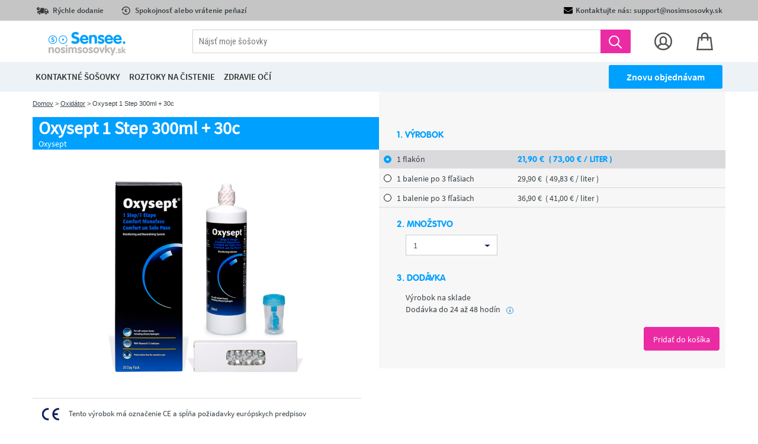

--- FILE ---
content_type: text/html; charset=UTF-8
request_url: https://sk.sensee.com/vyrobok/vyrobok-pre-starostlivost-o-kontaktne-sosovky/oxysept-1-step-300ml-30c.html
body_size: 41120
content:
<!DOCTYPE html>
<html lang="sk">
    <head>
        <title>Oxysept 1 Step 300ml + 30c</title>
                            <link rel="icon" type="image/png" href="https://assets.prod.lentillesmoinscheres.com/prod/laravel/assets/images/2021/png/sensee-fav.png?202512151038img">
                <meta http-equiv="Content-Type" content="text/html; charset=UTF-8"/><script type="text/javascript">(window.NREUM||(NREUM={})).init={privacy:{cookies_enabled:true},ajax:{deny_list:["bam.nr-data.net"]},feature_flags:["soft_nav"],distributed_tracing:{enabled:true}};(window.NREUM||(NREUM={})).loader_config={agentID:"772282906",accountID:"712625",trustKey:"712625",xpid:"UwcFV1RWGwQCXVRRAQYBVA==",licenseKey:"717cad2318",applicationID:"729536762",browserID:"772282906"};;/*! For license information please see nr-loader-spa-1.308.0.min.js.LICENSE.txt */
(()=>{var e,t,r={384:(e,t,r)=>{"use strict";r.d(t,{NT:()=>a,US:()=>u,Zm:()=>o,bQ:()=>d,dV:()=>c,pV:()=>l});var n=r(6154),i=r(1863),s=r(1910);const a={beacon:"bam.nr-data.net",errorBeacon:"bam.nr-data.net"};function o(){return n.gm.NREUM||(n.gm.NREUM={}),void 0===n.gm.newrelic&&(n.gm.newrelic=n.gm.NREUM),n.gm.NREUM}function c(){let e=o();return e.o||(e.o={ST:n.gm.setTimeout,SI:n.gm.setImmediate||n.gm.setInterval,CT:n.gm.clearTimeout,XHR:n.gm.XMLHttpRequest,REQ:n.gm.Request,EV:n.gm.Event,PR:n.gm.Promise,MO:n.gm.MutationObserver,FETCH:n.gm.fetch,WS:n.gm.WebSocket},(0,s.i)(...Object.values(e.o))),e}function d(e,t){let r=o();r.initializedAgents??={},t.initializedAt={ms:(0,i.t)(),date:new Date},r.initializedAgents[e]=t}function u(e,t){o()[e]=t}function l(){return function(){let e=o();const t=e.info||{};e.info={beacon:a.beacon,errorBeacon:a.errorBeacon,...t}}(),function(){let e=o();const t=e.init||{};e.init={...t}}(),c(),function(){let e=o();const t=e.loader_config||{};e.loader_config={...t}}(),o()}},782:(e,t,r)=>{"use strict";r.d(t,{T:()=>n});const n=r(860).K7.pageViewTiming},860:(e,t,r)=>{"use strict";r.d(t,{$J:()=>u,K7:()=>c,P3:()=>d,XX:()=>i,Yy:()=>o,df:()=>s,qY:()=>n,v4:()=>a});const n="events",i="jserrors",s="browser/blobs",a="rum",o="browser/logs",c={ajax:"ajax",genericEvents:"generic_events",jserrors:i,logging:"logging",metrics:"metrics",pageAction:"page_action",pageViewEvent:"page_view_event",pageViewTiming:"page_view_timing",sessionReplay:"session_replay",sessionTrace:"session_trace",softNav:"soft_navigations",spa:"spa"},d={[c.pageViewEvent]:1,[c.pageViewTiming]:2,[c.metrics]:3,[c.jserrors]:4,[c.spa]:5,[c.ajax]:6,[c.sessionTrace]:7,[c.softNav]:8,[c.sessionReplay]:9,[c.logging]:10,[c.genericEvents]:11},u={[c.pageViewEvent]:a,[c.pageViewTiming]:n,[c.ajax]:n,[c.spa]:n,[c.softNav]:n,[c.metrics]:i,[c.jserrors]:i,[c.sessionTrace]:s,[c.sessionReplay]:s,[c.logging]:o,[c.genericEvents]:"ins"}},944:(e,t,r)=>{"use strict";r.d(t,{R:()=>i});var n=r(3241);function i(e,t){"function"==typeof console.debug&&(console.debug("New Relic Warning: https://github.com/newrelic/newrelic-browser-agent/blob/main/docs/warning-codes.md#".concat(e),t),(0,n.W)({agentIdentifier:null,drained:null,type:"data",name:"warn",feature:"warn",data:{code:e,secondary:t}}))}},993:(e,t,r)=>{"use strict";r.d(t,{A$:()=>s,ET:()=>a,TZ:()=>o,p_:()=>i});var n=r(860);const i={ERROR:"ERROR",WARN:"WARN",INFO:"INFO",DEBUG:"DEBUG",TRACE:"TRACE"},s={OFF:0,ERROR:1,WARN:2,INFO:3,DEBUG:4,TRACE:5},a="log",o=n.K7.logging},1541:(e,t,r)=>{"use strict";r.d(t,{U:()=>i,f:()=>n});const n={MFE:"MFE",BA:"BA"};function i(e,t){if(2!==t?.harvestEndpointVersion)return{};const r=t.agentRef.runtime.appMetadata.agents[0].entityGuid;return e?{"source.id":e.id,"source.name":e.name,"source.type":e.type,"parent.id":e.parent?.id||r,"parent.type":e.parent?.type||n.BA}:{"entity.guid":r,appId:t.agentRef.info.applicationID}}},1687:(e,t,r)=>{"use strict";r.d(t,{Ak:()=>d,Ze:()=>h,x3:()=>u});var n=r(3241),i=r(7836),s=r(3606),a=r(860),o=r(2646);const c={};function d(e,t){const r={staged:!1,priority:a.P3[t]||0};l(e),c[e].get(t)||c[e].set(t,r)}function u(e,t){e&&c[e]&&(c[e].get(t)&&c[e].delete(t),p(e,t,!1),c[e].size&&f(e))}function l(e){if(!e)throw new Error("agentIdentifier required");c[e]||(c[e]=new Map)}function h(e="",t="feature",r=!1){if(l(e),!e||!c[e].get(t)||r)return p(e,t);c[e].get(t).staged=!0,f(e)}function f(e){const t=Array.from(c[e]);t.every(([e,t])=>t.staged)&&(t.sort((e,t)=>e[1].priority-t[1].priority),t.forEach(([t])=>{c[e].delete(t),p(e,t)}))}function p(e,t,r=!0){const a=e?i.ee.get(e):i.ee,c=s.i.handlers;if(!a.aborted&&a.backlog&&c){if((0,n.W)({agentIdentifier:e,type:"lifecycle",name:"drain",feature:t}),r){const e=a.backlog[t],r=c[t];if(r){for(let t=0;e&&t<e.length;++t)g(e[t],r);Object.entries(r).forEach(([e,t])=>{Object.values(t||{}).forEach(t=>{t[0]?.on&&t[0]?.context()instanceof o.y&&t[0].on(e,t[1])})})}}a.isolatedBacklog||delete c[t],a.backlog[t]=null,a.emit("drain-"+t,[])}}function g(e,t){var r=e[1];Object.values(t[r]||{}).forEach(t=>{var r=e[0];if(t[0]===r){var n=t[1],i=e[3],s=e[2];n.apply(i,s)}})}},1738:(e,t,r)=>{"use strict";r.d(t,{U:()=>f,Y:()=>h});var n=r(3241),i=r(9908),s=r(1863),a=r(944),o=r(5701),c=r(3969),d=r(8362),u=r(860),l=r(4261);function h(e,t,r,s){const h=s||r;!h||h[e]&&h[e]!==d.d.prototype[e]||(h[e]=function(){(0,i.p)(c.xV,["API/"+e+"/called"],void 0,u.K7.metrics,r.ee),(0,n.W)({agentIdentifier:r.agentIdentifier,drained:!!o.B?.[r.agentIdentifier],type:"data",name:"api",feature:l.Pl+e,data:{}});try{return t.apply(this,arguments)}catch(e){(0,a.R)(23,e)}})}function f(e,t,r,n,a){const o=e.info;null===r?delete o.jsAttributes[t]:o.jsAttributes[t]=r,(a||null===r)&&(0,i.p)(l.Pl+n,[(0,s.t)(),t,r],void 0,"session",e.ee)}},1741:(e,t,r)=>{"use strict";r.d(t,{W:()=>s});var n=r(944),i=r(4261);class s{#e(e,...t){if(this[e]!==s.prototype[e])return this[e](...t);(0,n.R)(35,e)}addPageAction(e,t){return this.#e(i.hG,e,t)}register(e){return this.#e(i.eY,e)}recordCustomEvent(e,t){return this.#e(i.fF,e,t)}setPageViewName(e,t){return this.#e(i.Fw,e,t)}setCustomAttribute(e,t,r){return this.#e(i.cD,e,t,r)}noticeError(e,t){return this.#e(i.o5,e,t)}setUserId(e,t=!1){return this.#e(i.Dl,e,t)}setApplicationVersion(e){return this.#e(i.nb,e)}setErrorHandler(e){return this.#e(i.bt,e)}addRelease(e,t){return this.#e(i.k6,e,t)}log(e,t){return this.#e(i.$9,e,t)}start(){return this.#e(i.d3)}finished(e){return this.#e(i.BL,e)}recordReplay(){return this.#e(i.CH)}pauseReplay(){return this.#e(i.Tb)}addToTrace(e){return this.#e(i.U2,e)}setCurrentRouteName(e){return this.#e(i.PA,e)}interaction(e){return this.#e(i.dT,e)}wrapLogger(e,t,r){return this.#e(i.Wb,e,t,r)}measure(e,t){return this.#e(i.V1,e,t)}consent(e){return this.#e(i.Pv,e)}}},1863:(e,t,r)=>{"use strict";function n(){return Math.floor(performance.now())}r.d(t,{t:()=>n})},1910:(e,t,r)=>{"use strict";r.d(t,{i:()=>s});var n=r(944);const i=new Map;function s(...e){return e.every(e=>{if(i.has(e))return i.get(e);const t="function"==typeof e?e.toString():"",r=t.includes("[native code]"),s=t.includes("nrWrapper");return r||s||(0,n.R)(64,e?.name||t),i.set(e,r),r})}},2555:(e,t,r)=>{"use strict";r.d(t,{D:()=>o,f:()=>a});var n=r(384),i=r(8122);const s={beacon:n.NT.beacon,errorBeacon:n.NT.errorBeacon,licenseKey:void 0,applicationID:void 0,sa:void 0,queueTime:void 0,applicationTime:void 0,ttGuid:void 0,user:void 0,account:void 0,product:void 0,extra:void 0,jsAttributes:{},userAttributes:void 0,atts:void 0,transactionName:void 0,tNamePlain:void 0};function a(e){try{return!!e.licenseKey&&!!e.errorBeacon&&!!e.applicationID}catch(e){return!1}}const o=e=>(0,i.a)(e,s)},2614:(e,t,r)=>{"use strict";r.d(t,{BB:()=>a,H3:()=>n,g:()=>d,iL:()=>c,tS:()=>o,uh:()=>i,wk:()=>s});const n="NRBA",i="SESSION",s=144e5,a=18e5,o={STARTED:"session-started",PAUSE:"session-pause",RESET:"session-reset",RESUME:"session-resume",UPDATE:"session-update"},c={SAME_TAB:"same-tab",CROSS_TAB:"cross-tab"},d={OFF:0,FULL:1,ERROR:2}},2646:(e,t,r)=>{"use strict";r.d(t,{y:()=>n});class n{constructor(e){this.contextId=e}}},2843:(e,t,r)=>{"use strict";r.d(t,{G:()=>s,u:()=>i});var n=r(3878);function i(e,t=!1,r,i){(0,n.DD)("visibilitychange",function(){if(t)return void("hidden"===document.visibilityState&&e());e(document.visibilityState)},r,i)}function s(e,t,r){(0,n.sp)("pagehide",e,t,r)}},3241:(e,t,r)=>{"use strict";r.d(t,{W:()=>s});var n=r(6154);const i="newrelic";function s(e={}){try{n.gm.dispatchEvent(new CustomEvent(i,{detail:e}))}catch(e){}}},3304:(e,t,r)=>{"use strict";r.d(t,{A:()=>s});var n=r(7836);const i=()=>{const e=new WeakSet;return(t,r)=>{if("object"==typeof r&&null!==r){if(e.has(r))return;e.add(r)}return r}};function s(e){try{return JSON.stringify(e,i())??""}catch(e){try{n.ee.emit("internal-error",[e])}catch(e){}return""}}},3333:(e,t,r)=>{"use strict";r.d(t,{$v:()=>u,TZ:()=>n,Xh:()=>c,Zp:()=>i,kd:()=>d,mq:()=>o,nf:()=>a,qN:()=>s});const n=r(860).K7.genericEvents,i=["auxclick","click","copy","keydown","paste","scrollend"],s=["focus","blur"],a=4,o=1e3,c=2e3,d=["PageAction","UserAction","BrowserPerformance"],u={RESOURCES:"experimental.resources",REGISTER:"register"}},3434:(e,t,r)=>{"use strict";r.d(t,{Jt:()=>s,YM:()=>d});var n=r(7836),i=r(5607);const s="nr@original:".concat(i.W),a=50;var o=Object.prototype.hasOwnProperty,c=!1;function d(e,t){return e||(e=n.ee),r.inPlace=function(e,t,n,i,s){n||(n="");const a="-"===n.charAt(0);for(let o=0;o<t.length;o++){const c=t[o],d=e[c];l(d)||(e[c]=r(d,a?c+n:n,i,c,s))}},r.flag=s,r;function r(t,r,n,c,d){return l(t)?t:(r||(r=""),nrWrapper[s]=t,function(e,t,r){if(Object.defineProperty&&Object.keys)try{return Object.keys(e).forEach(function(r){Object.defineProperty(t,r,{get:function(){return e[r]},set:function(t){return e[r]=t,t}})}),t}catch(e){u([e],r)}for(var n in e)o.call(e,n)&&(t[n]=e[n])}(t,nrWrapper,e),nrWrapper);function nrWrapper(){var s,o,l,h;let f;try{o=this,s=[...arguments],l="function"==typeof n?n(s,o):n||{}}catch(t){u([t,"",[s,o,c],l],e)}i(r+"start",[s,o,c],l,d);const p=performance.now();let g;try{return h=t.apply(o,s),g=performance.now(),h}catch(e){throw g=performance.now(),i(r+"err",[s,o,e],l,d),f=e,f}finally{const e=g-p,t={start:p,end:g,duration:e,isLongTask:e>=a,methodName:c,thrownError:f};t.isLongTask&&i("long-task",[t,o],l,d),i(r+"end",[s,o,h],l,d)}}}function i(r,n,i,s){if(!c||t){var a=c;c=!0;try{e.emit(r,n,i,t,s)}catch(t){u([t,r,n,i],e)}c=a}}}function u(e,t){t||(t=n.ee);try{t.emit("internal-error",e)}catch(e){}}function l(e){return!(e&&"function"==typeof e&&e.apply&&!e[s])}},3606:(e,t,r)=>{"use strict";r.d(t,{i:()=>s});var n=r(9908);s.on=a;var i=s.handlers={};function s(e,t,r,s){a(s||n.d,i,e,t,r)}function a(e,t,r,i,s){s||(s="feature"),e||(e=n.d);var a=t[s]=t[s]||{};(a[r]=a[r]||[]).push([e,i])}},3738:(e,t,r)=>{"use strict";r.d(t,{He:()=>i,Kp:()=>o,Lc:()=>d,Rz:()=>u,TZ:()=>n,bD:()=>s,d3:()=>a,jx:()=>l,sl:()=>h,uP:()=>c});const n=r(860).K7.sessionTrace,i="bstResource",s="resource",a="-start",o="-end",c="fn"+a,d="fn"+o,u="pushState",l=1e3,h=3e4},3785:(e,t,r)=>{"use strict";r.d(t,{R:()=>c,b:()=>d});var n=r(9908),i=r(1863),s=r(860),a=r(3969),o=r(993);function c(e,t,r={},c=o.p_.INFO,d=!0,u,l=(0,i.t)()){(0,n.p)(a.xV,["API/logging/".concat(c.toLowerCase(),"/called")],void 0,s.K7.metrics,e),(0,n.p)(o.ET,[l,t,r,c,d,u],void 0,s.K7.logging,e)}function d(e){return"string"==typeof e&&Object.values(o.p_).some(t=>t===e.toUpperCase().trim())}},3878:(e,t,r)=>{"use strict";function n(e,t){return{capture:e,passive:!1,signal:t}}function i(e,t,r=!1,i){window.addEventListener(e,t,n(r,i))}function s(e,t,r=!1,i){document.addEventListener(e,t,n(r,i))}r.d(t,{DD:()=>s,jT:()=>n,sp:()=>i})},3962:(e,t,r)=>{"use strict";r.d(t,{AM:()=>a,O2:()=>l,OV:()=>s,Qu:()=>h,TZ:()=>c,ih:()=>f,pP:()=>o,t1:()=>u,tC:()=>i,wD:()=>d});var n=r(860);const i=["click","keydown","submit"],s="popstate",a="api",o="initialPageLoad",c=n.K7.softNav,d=5e3,u=500,l={INITIAL_PAGE_LOAD:"",ROUTE_CHANGE:1,UNSPECIFIED:2},h={INTERACTION:1,AJAX:2,CUSTOM_END:3,CUSTOM_TRACER:4},f={IP:"in progress",PF:"pending finish",FIN:"finished",CAN:"cancelled"}},3969:(e,t,r)=>{"use strict";r.d(t,{TZ:()=>n,XG:()=>o,rs:()=>i,xV:()=>a,z_:()=>s});const n=r(860).K7.metrics,i="sm",s="cm",a="storeSupportabilityMetrics",o="storeEventMetrics"},4234:(e,t,r)=>{"use strict";r.d(t,{W:()=>s});var n=r(7836),i=r(1687);class s{constructor(e,t){this.agentIdentifier=e,this.ee=n.ee.get(e),this.featureName=t,this.blocked=!1}deregisterDrain(){(0,i.x3)(this.agentIdentifier,this.featureName)}}},4261:(e,t,r)=>{"use strict";r.d(t,{$9:()=>u,BL:()=>c,CH:()=>p,Dl:()=>R,Fw:()=>w,PA:()=>v,Pl:()=>n,Pv:()=>A,Tb:()=>h,U2:()=>a,V1:()=>E,Wb:()=>T,bt:()=>y,cD:()=>b,d3:()=>x,dT:()=>d,eY:()=>g,fF:()=>f,hG:()=>s,hw:()=>i,k6:()=>o,nb:()=>m,o5:()=>l});const n="api-",i=n+"ixn-",s="addPageAction",a="addToTrace",o="addRelease",c="finished",d="interaction",u="log",l="noticeError",h="pauseReplay",f="recordCustomEvent",p="recordReplay",g="register",m="setApplicationVersion",v="setCurrentRouteName",b="setCustomAttribute",y="setErrorHandler",w="setPageViewName",R="setUserId",x="start",T="wrapLogger",E="measure",A="consent"},5205:(e,t,r)=>{"use strict";r.d(t,{j:()=>S});var n=r(384),i=r(1741);var s=r(2555),a=r(3333);const o=e=>{if(!e||"string"!=typeof e)return!1;try{document.createDocumentFragment().querySelector(e)}catch{return!1}return!0};var c=r(2614),d=r(944),u=r(8122);const l="[data-nr-mask]",h=e=>(0,u.a)(e,(()=>{const e={feature_flags:[],experimental:{allow_registered_children:!1,resources:!1},mask_selector:"*",block_selector:"[data-nr-block]",mask_input_options:{color:!1,date:!1,"datetime-local":!1,email:!1,month:!1,number:!1,range:!1,search:!1,tel:!1,text:!1,time:!1,url:!1,week:!1,textarea:!1,select:!1,password:!0}};return{ajax:{deny_list:void 0,block_internal:!0,enabled:!0,autoStart:!0},api:{get allow_registered_children(){return e.feature_flags.includes(a.$v.REGISTER)||e.experimental.allow_registered_children},set allow_registered_children(t){e.experimental.allow_registered_children=t},duplicate_registered_data:!1},browser_consent_mode:{enabled:!1},distributed_tracing:{enabled:void 0,exclude_newrelic_header:void 0,cors_use_newrelic_header:void 0,cors_use_tracecontext_headers:void 0,allowed_origins:void 0},get feature_flags(){return e.feature_flags},set feature_flags(t){e.feature_flags=t},generic_events:{enabled:!0,autoStart:!0},harvest:{interval:30},jserrors:{enabled:!0,autoStart:!0},logging:{enabled:!0,autoStart:!0},metrics:{enabled:!0,autoStart:!0},obfuscate:void 0,page_action:{enabled:!0},page_view_event:{enabled:!0,autoStart:!0},page_view_timing:{enabled:!0,autoStart:!0},performance:{capture_marks:!1,capture_measures:!1,capture_detail:!0,resources:{get enabled(){return e.feature_flags.includes(a.$v.RESOURCES)||e.experimental.resources},set enabled(t){e.experimental.resources=t},asset_types:[],first_party_domains:[],ignore_newrelic:!0}},privacy:{cookies_enabled:!0},proxy:{assets:void 0,beacon:void 0},session:{expiresMs:c.wk,inactiveMs:c.BB},session_replay:{autoStart:!0,enabled:!1,preload:!1,sampling_rate:10,error_sampling_rate:100,collect_fonts:!1,inline_images:!1,fix_stylesheets:!0,mask_all_inputs:!0,get mask_text_selector(){return e.mask_selector},set mask_text_selector(t){o(t)?e.mask_selector="".concat(t,",").concat(l):""===t||null===t?e.mask_selector=l:(0,d.R)(5,t)},get block_class(){return"nr-block"},get ignore_class(){return"nr-ignore"},get mask_text_class(){return"nr-mask"},get block_selector(){return e.block_selector},set block_selector(t){o(t)?e.block_selector+=",".concat(t):""!==t&&(0,d.R)(6,t)},get mask_input_options(){return e.mask_input_options},set mask_input_options(t){t&&"object"==typeof t?e.mask_input_options={...t,password:!0}:(0,d.R)(7,t)}},session_trace:{enabled:!0,autoStart:!0},soft_navigations:{enabled:!0,autoStart:!0},spa:{enabled:!0,autoStart:!0},ssl:void 0,user_actions:{enabled:!0,elementAttributes:["id","className","tagName","type"]}}})());var f=r(6154),p=r(9324);let g=0;const m={buildEnv:p.F3,distMethod:p.Xs,version:p.xv,originTime:f.WN},v={consented:!1},b={appMetadata:{},get consented(){return this.session?.state?.consent||v.consented},set consented(e){v.consented=e},customTransaction:void 0,denyList:void 0,disabled:!1,harvester:void 0,isolatedBacklog:!1,isRecording:!1,loaderType:void 0,maxBytes:3e4,obfuscator:void 0,onerror:void 0,ptid:void 0,releaseIds:{},session:void 0,timeKeeper:void 0,registeredEntities:[],jsAttributesMetadata:{bytes:0},get harvestCount(){return++g}},y=e=>{const t=(0,u.a)(e,b),r=Object.keys(m).reduce((e,t)=>(e[t]={value:m[t],writable:!1,configurable:!0,enumerable:!0},e),{});return Object.defineProperties(t,r)};var w=r(5701);const R=e=>{const t=e.startsWith("http");e+="/",r.p=t?e:"https://"+e};var x=r(7836),T=r(3241);const E={accountID:void 0,trustKey:void 0,agentID:void 0,licenseKey:void 0,applicationID:void 0,xpid:void 0},A=e=>(0,u.a)(e,E),_=new Set;function S(e,t={},r,a){let{init:o,info:c,loader_config:d,runtime:u={},exposed:l=!0}=t;if(!c){const e=(0,n.pV)();o=e.init,c=e.info,d=e.loader_config}e.init=h(o||{}),e.loader_config=A(d||{}),c.jsAttributes??={},f.bv&&(c.jsAttributes.isWorker=!0),e.info=(0,s.D)(c);const p=e.init,g=[c.beacon,c.errorBeacon];_.has(e.agentIdentifier)||(p.proxy.assets&&(R(p.proxy.assets),g.push(p.proxy.assets)),p.proxy.beacon&&g.push(p.proxy.beacon),e.beacons=[...g],function(e){const t=(0,n.pV)();Object.getOwnPropertyNames(i.W.prototype).forEach(r=>{const n=i.W.prototype[r];if("function"!=typeof n||"constructor"===n)return;let s=t[r];e[r]&&!1!==e.exposed&&"micro-agent"!==e.runtime?.loaderType&&(t[r]=(...t)=>{const n=e[r](...t);return s?s(...t):n})})}(e),(0,n.US)("activatedFeatures",w.B)),u.denyList=[...p.ajax.deny_list||[],...p.ajax.block_internal?g:[]],u.ptid=e.agentIdentifier,u.loaderType=r,e.runtime=y(u),_.has(e.agentIdentifier)||(e.ee=x.ee.get(e.agentIdentifier),e.exposed=l,(0,T.W)({agentIdentifier:e.agentIdentifier,drained:!!w.B?.[e.agentIdentifier],type:"lifecycle",name:"initialize",feature:void 0,data:e.config})),_.add(e.agentIdentifier)}},5270:(e,t,r)=>{"use strict";r.d(t,{Aw:()=>a,SR:()=>s,rF:()=>o});var n=r(384),i=r(7767);function s(e){return!!(0,n.dV)().o.MO&&(0,i.V)(e)&&!0===e?.session_trace.enabled}function a(e){return!0===e?.session_replay.preload&&s(e)}function o(e,t){try{if("string"==typeof t?.type){if("password"===t.type.toLowerCase())return"*".repeat(e?.length||0);if(void 0!==t?.dataset?.nrUnmask||t?.classList?.contains("nr-unmask"))return e}}catch(e){}return"string"==typeof e?e.replace(/[\S]/g,"*"):"*".repeat(e?.length||0)}},5289:(e,t,r)=>{"use strict";r.d(t,{GG:()=>a,Qr:()=>c,sB:()=>o});var n=r(3878),i=r(6389);function s(){return"undefined"==typeof document||"complete"===document.readyState}function a(e,t){if(s())return e();const r=(0,i.J)(e),a=setInterval(()=>{s()&&(clearInterval(a),r())},500);(0,n.sp)("load",r,t)}function o(e){if(s())return e();(0,n.DD)("DOMContentLoaded",e)}function c(e){if(s())return e();(0,n.sp)("popstate",e)}},5607:(e,t,r)=>{"use strict";r.d(t,{W:()=>n});const n=(0,r(9566).bz)()},5701:(e,t,r)=>{"use strict";r.d(t,{B:()=>s,t:()=>a});var n=r(3241);const i=new Set,s={};function a(e,t){const r=t.agentIdentifier;s[r]??={},e&&"object"==typeof e&&(i.has(r)||(t.ee.emit("rumresp",[e]),s[r]=e,i.add(r),(0,n.W)({agentIdentifier:r,loaded:!0,drained:!0,type:"lifecycle",name:"load",feature:void 0,data:e})))}},6154:(e,t,r)=>{"use strict";r.d(t,{OF:()=>d,RI:()=>i,WN:()=>h,bv:()=>s,eN:()=>f,gm:()=>a,lR:()=>l,m:()=>c,mw:()=>o,sb:()=>u});var n=r(1863);const i="undefined"!=typeof window&&!!window.document,s="undefined"!=typeof WorkerGlobalScope&&("undefined"!=typeof self&&self instanceof WorkerGlobalScope&&self.navigator instanceof WorkerNavigator||"undefined"!=typeof globalThis&&globalThis instanceof WorkerGlobalScope&&globalThis.navigator instanceof WorkerNavigator),a=i?window:"undefined"!=typeof WorkerGlobalScope&&("undefined"!=typeof self&&self instanceof WorkerGlobalScope&&self||"undefined"!=typeof globalThis&&globalThis instanceof WorkerGlobalScope&&globalThis),o=Boolean("hidden"===a?.document?.visibilityState),c=""+a?.location,d=/iPad|iPhone|iPod/.test(a.navigator?.userAgent),u=d&&"undefined"==typeof SharedWorker,l=(()=>{const e=a.navigator?.userAgent?.match(/Firefox[/\s](\d+\.\d+)/);return Array.isArray(e)&&e.length>=2?+e[1]:0})(),h=Date.now()-(0,n.t)(),f=()=>"undefined"!=typeof PerformanceNavigationTiming&&a?.performance?.getEntriesByType("navigation")?.[0]?.responseStart},6344:(e,t,r)=>{"use strict";r.d(t,{BB:()=>u,Qb:()=>l,TZ:()=>i,Ug:()=>a,Vh:()=>s,_s:()=>o,bc:()=>d,yP:()=>c});var n=r(2614);const i=r(860).K7.sessionReplay,s="errorDuringReplay",a=.12,o={DomContentLoaded:0,Load:1,FullSnapshot:2,IncrementalSnapshot:3,Meta:4,Custom:5},c={[n.g.ERROR]:15e3,[n.g.FULL]:3e5,[n.g.OFF]:0},d={RESET:{message:"Session was reset",sm:"Reset"},IMPORT:{message:"Recorder failed to import",sm:"Import"},TOO_MANY:{message:"429: Too Many Requests",sm:"Too-Many"},TOO_BIG:{message:"Payload was too large",sm:"Too-Big"},CROSS_TAB:{message:"Session Entity was set to OFF on another tab",sm:"Cross-Tab"},ENTITLEMENTS:{message:"Session Replay is not allowed and will not be started",sm:"Entitlement"}},u=5e3,l={API:"api",RESUME:"resume",SWITCH_TO_FULL:"switchToFull",INITIALIZE:"initialize",PRELOAD:"preload"}},6389:(e,t,r)=>{"use strict";function n(e,t=500,r={}){const n=r?.leading||!1;let i;return(...r)=>{n&&void 0===i&&(e.apply(this,r),i=setTimeout(()=>{i=clearTimeout(i)},t)),n||(clearTimeout(i),i=setTimeout(()=>{e.apply(this,r)},t))}}function i(e){let t=!1;return(...r)=>{t||(t=!0,e.apply(this,r))}}r.d(t,{J:()=>i,s:()=>n})},6630:(e,t,r)=>{"use strict";r.d(t,{T:()=>n});const n=r(860).K7.pageViewEvent},6774:(e,t,r)=>{"use strict";r.d(t,{T:()=>n});const n=r(860).K7.jserrors},7295:(e,t,r)=>{"use strict";r.d(t,{Xv:()=>a,gX:()=>i,iW:()=>s});var n=[];function i(e){if(!e||s(e))return!1;if(0===n.length)return!0;if("*"===n[0].hostname)return!1;for(var t=0;t<n.length;t++){var r=n[t];if(r.hostname.test(e.hostname)&&r.pathname.test(e.pathname))return!1}return!0}function s(e){return void 0===e.hostname}function a(e){if(n=[],e&&e.length)for(var t=0;t<e.length;t++){let r=e[t];if(!r)continue;if("*"===r)return void(n=[{hostname:"*"}]);0===r.indexOf("http://")?r=r.substring(7):0===r.indexOf("https://")&&(r=r.substring(8));const i=r.indexOf("/");let s,a;i>0?(s=r.substring(0,i),a=r.substring(i)):(s=r,a="*");let[c]=s.split(":");n.push({hostname:o(c),pathname:o(a,!0)})}}function o(e,t=!1){const r=e.replace(/[.+?^${}()|[\]\\]/g,e=>"\\"+e).replace(/\*/g,".*?");return new RegExp((t?"^":"")+r+"$")}},7485:(e,t,r)=>{"use strict";r.d(t,{D:()=>i});var n=r(6154);function i(e){if(0===(e||"").indexOf("data:"))return{protocol:"data"};try{const t=new URL(e,location.href),r={port:t.port,hostname:t.hostname,pathname:t.pathname,search:t.search,protocol:t.protocol.slice(0,t.protocol.indexOf(":")),sameOrigin:t.protocol===n.gm?.location?.protocol&&t.host===n.gm?.location?.host};return r.port&&""!==r.port||("http:"===t.protocol&&(r.port="80"),"https:"===t.protocol&&(r.port="443")),r.pathname&&""!==r.pathname?r.pathname.startsWith("/")||(r.pathname="/".concat(r.pathname)):r.pathname="/",r}catch(e){return{}}}},7699:(e,t,r)=>{"use strict";r.d(t,{It:()=>s,KC:()=>o,No:()=>i,qh:()=>a});var n=r(860);const i=16e3,s=1e6,a="SESSION_ERROR",o={[n.K7.logging]:!0,[n.K7.genericEvents]:!1,[n.K7.jserrors]:!1,[n.K7.ajax]:!1}},7767:(e,t,r)=>{"use strict";r.d(t,{V:()=>i});var n=r(6154);const i=e=>n.RI&&!0===e?.privacy.cookies_enabled},7836:(e,t,r)=>{"use strict";r.d(t,{P:()=>o,ee:()=>c});var n=r(384),i=r(8990),s=r(2646),a=r(5607);const o="nr@context:".concat(a.W),c=function e(t,r){var n={},a={},u={},l=!1;try{l=16===r.length&&d.initializedAgents?.[r]?.runtime.isolatedBacklog}catch(e){}var h={on:p,addEventListener:p,removeEventListener:function(e,t){var r=n[e];if(!r)return;for(var i=0;i<r.length;i++)r[i]===t&&r.splice(i,1)},emit:function(e,r,n,i,s){!1!==s&&(s=!0);if(c.aborted&&!i)return;t&&s&&t.emit(e,r,n);var o=f(n);g(e).forEach(e=>{e.apply(o,r)});var d=v()[a[e]];d&&d.push([h,e,r,o]);return o},get:m,listeners:g,context:f,buffer:function(e,t){const r=v();if(t=t||"feature",h.aborted)return;Object.entries(e||{}).forEach(([e,n])=>{a[n]=t,t in r||(r[t]=[])})},abort:function(){h._aborted=!0,Object.keys(h.backlog).forEach(e=>{delete h.backlog[e]})},isBuffering:function(e){return!!v()[a[e]]},debugId:r,backlog:l?{}:t&&"object"==typeof t.backlog?t.backlog:{},isolatedBacklog:l};return Object.defineProperty(h,"aborted",{get:()=>{let e=h._aborted||!1;return e||(t&&(e=t.aborted),e)}}),h;function f(e){return e&&e instanceof s.y?e:e?(0,i.I)(e,o,()=>new s.y(o)):new s.y(o)}function p(e,t){n[e]=g(e).concat(t)}function g(e){return n[e]||[]}function m(t){return u[t]=u[t]||e(h,t)}function v(){return h.backlog}}(void 0,"globalEE"),d=(0,n.Zm)();d.ee||(d.ee=c)},8122:(e,t,r)=>{"use strict";r.d(t,{a:()=>i});var n=r(944);function i(e,t){try{if(!e||"object"!=typeof e)return(0,n.R)(3);if(!t||"object"!=typeof t)return(0,n.R)(4);const r=Object.create(Object.getPrototypeOf(t),Object.getOwnPropertyDescriptors(t)),s=0===Object.keys(r).length?e:r;for(let a in s)if(void 0!==e[a])try{if(null===e[a]){r[a]=null;continue}Array.isArray(e[a])&&Array.isArray(t[a])?r[a]=Array.from(new Set([...e[a],...t[a]])):"object"==typeof e[a]&&"object"==typeof t[a]?r[a]=i(e[a],t[a]):r[a]=e[a]}catch(e){r[a]||(0,n.R)(1,e)}return r}catch(e){(0,n.R)(2,e)}}},8139:(e,t,r)=>{"use strict";r.d(t,{u:()=>h});var n=r(7836),i=r(3434),s=r(8990),a=r(6154);const o={},c=a.gm.XMLHttpRequest,d="addEventListener",u="removeEventListener",l="nr@wrapped:".concat(n.P);function h(e){var t=function(e){return(e||n.ee).get("events")}(e);if(o[t.debugId]++)return t;o[t.debugId]=1;var r=(0,i.YM)(t,!0);function h(e){r.inPlace(e,[d,u],"-",p)}function p(e,t){return e[1]}return"getPrototypeOf"in Object&&(a.RI&&f(document,h),c&&f(c.prototype,h),f(a.gm,h)),t.on(d+"-start",function(e,t){var n=e[1];if(null!==n&&("function"==typeof n||"object"==typeof n)&&"newrelic"!==e[0]){var i=(0,s.I)(n,l,function(){var e={object:function(){if("function"!=typeof n.handleEvent)return;return n.handleEvent.apply(n,arguments)},function:n}[typeof n];return e?r(e,"fn-",null,e.name||"anonymous"):n});this.wrapped=e[1]=i}}),t.on(u+"-start",function(e){e[1]=this.wrapped||e[1]}),t}function f(e,t,...r){let n=e;for(;"object"==typeof n&&!Object.prototype.hasOwnProperty.call(n,d);)n=Object.getPrototypeOf(n);n&&t(n,...r)}},8362:(e,t,r)=>{"use strict";r.d(t,{d:()=>s});var n=r(9566),i=r(1741);class s extends i.W{agentIdentifier=(0,n.LA)(16)}},8374:(e,t,r)=>{r.nc=(()=>{try{return document?.currentScript?.nonce}catch(e){}return""})()},8990:(e,t,r)=>{"use strict";r.d(t,{I:()=>i});var n=Object.prototype.hasOwnProperty;function i(e,t,r){if(n.call(e,t))return e[t];var i=r();if(Object.defineProperty&&Object.keys)try{return Object.defineProperty(e,t,{value:i,writable:!0,enumerable:!1}),i}catch(e){}return e[t]=i,i}},9119:(e,t,r)=>{"use strict";r.d(t,{L:()=>s});var n=/([^?#]*)[^#]*(#[^?]*|$).*/,i=/([^?#]*)().*/;function s(e,t){return e?e.replace(t?n:i,"$1$2"):e}},9300:(e,t,r)=>{"use strict";r.d(t,{T:()=>n});const n=r(860).K7.ajax},9324:(e,t,r)=>{"use strict";r.d(t,{AJ:()=>a,F3:()=>i,Xs:()=>s,Yq:()=>o,xv:()=>n});const n="1.308.0",i="PROD",s="CDN",a="@newrelic/rrweb",o="1.0.1"},9566:(e,t,r)=>{"use strict";r.d(t,{LA:()=>o,ZF:()=>c,bz:()=>a,el:()=>d});var n=r(6154);const i="xxxxxxxx-xxxx-4xxx-yxxx-xxxxxxxxxxxx";function s(e,t){return e?15&e[t]:16*Math.random()|0}function a(){const e=n.gm?.crypto||n.gm?.msCrypto;let t,r=0;return e&&e.getRandomValues&&(t=e.getRandomValues(new Uint8Array(30))),i.split("").map(e=>"x"===e?s(t,r++).toString(16):"y"===e?(3&s()|8).toString(16):e).join("")}function o(e){const t=n.gm?.crypto||n.gm?.msCrypto;let r,i=0;t&&t.getRandomValues&&(r=t.getRandomValues(new Uint8Array(e)));const a=[];for(var o=0;o<e;o++)a.push(s(r,i++).toString(16));return a.join("")}function c(){return o(16)}function d(){return o(32)}},9908:(e,t,r)=>{"use strict";r.d(t,{d:()=>n,p:()=>i});var n=r(7836).ee.get("handle");function i(e,t,r,i,s){s?(s.buffer([e],i),s.emit(e,t,r)):(n.buffer([e],i),n.emit(e,t,r))}}},n={};function i(e){var t=n[e];if(void 0!==t)return t.exports;var s=n[e]={exports:{}};return r[e](s,s.exports,i),s.exports}i.m=r,i.d=(e,t)=>{for(var r in t)i.o(t,r)&&!i.o(e,r)&&Object.defineProperty(e,r,{enumerable:!0,get:t[r]})},i.f={},i.e=e=>Promise.all(Object.keys(i.f).reduce((t,r)=>(i.f[r](e,t),t),[])),i.u=e=>({212:"nr-spa-compressor",249:"nr-spa-recorder",478:"nr-spa"}[e]+"-1.308.0.min.js"),i.o=(e,t)=>Object.prototype.hasOwnProperty.call(e,t),e={},t="NRBA-1.308.0.PROD:",i.l=(r,n,s,a)=>{if(e[r])e[r].push(n);else{var o,c;if(void 0!==s)for(var d=document.getElementsByTagName("script"),u=0;u<d.length;u++){var l=d[u];if(l.getAttribute("src")==r||l.getAttribute("data-webpack")==t+s){o=l;break}}if(!o){c=!0;var h={478:"sha512-RSfSVnmHk59T/uIPbdSE0LPeqcEdF4/+XhfJdBuccH5rYMOEZDhFdtnh6X6nJk7hGpzHd9Ujhsy7lZEz/ORYCQ==",249:"sha512-ehJXhmntm85NSqW4MkhfQqmeKFulra3klDyY0OPDUE+sQ3GokHlPh1pmAzuNy//3j4ac6lzIbmXLvGQBMYmrkg==",212:"sha512-B9h4CR46ndKRgMBcK+j67uSR2RCnJfGefU+A7FrgR/k42ovXy5x/MAVFiSvFxuVeEk/pNLgvYGMp1cBSK/G6Fg=="};(o=document.createElement("script")).charset="utf-8",i.nc&&o.setAttribute("nonce",i.nc),o.setAttribute("data-webpack",t+s),o.src=r,0!==o.src.indexOf(window.location.origin+"/")&&(o.crossOrigin="anonymous"),h[a]&&(o.integrity=h[a])}e[r]=[n];var f=(t,n)=>{o.onerror=o.onload=null,clearTimeout(p);var i=e[r];if(delete e[r],o.parentNode&&o.parentNode.removeChild(o),i&&i.forEach(e=>e(n)),t)return t(n)},p=setTimeout(f.bind(null,void 0,{type:"timeout",target:o}),12e4);o.onerror=f.bind(null,o.onerror),o.onload=f.bind(null,o.onload),c&&document.head.appendChild(o)}},i.r=e=>{"undefined"!=typeof Symbol&&Symbol.toStringTag&&Object.defineProperty(e,Symbol.toStringTag,{value:"Module"}),Object.defineProperty(e,"__esModule",{value:!0})},i.p="https://js-agent.newrelic.com/",(()=>{var e={38:0,788:0};i.f.j=(t,r)=>{var n=i.o(e,t)?e[t]:void 0;if(0!==n)if(n)r.push(n[2]);else{var s=new Promise((r,i)=>n=e[t]=[r,i]);r.push(n[2]=s);var a=i.p+i.u(t),o=new Error;i.l(a,r=>{if(i.o(e,t)&&(0!==(n=e[t])&&(e[t]=void 0),n)){var s=r&&("load"===r.type?"missing":r.type),a=r&&r.target&&r.target.src;o.message="Loading chunk "+t+" failed: ("+s+": "+a+")",o.name="ChunkLoadError",o.type=s,o.request=a,n[1](o)}},"chunk-"+t,t)}};var t=(t,r)=>{var n,s,[a,o,c]=r,d=0;if(a.some(t=>0!==e[t])){for(n in o)i.o(o,n)&&(i.m[n]=o[n]);if(c)c(i)}for(t&&t(r);d<a.length;d++)s=a[d],i.o(e,s)&&e[s]&&e[s][0](),e[s]=0},r=self["webpackChunk:NRBA-1.308.0.PROD"]=self["webpackChunk:NRBA-1.308.0.PROD"]||[];r.forEach(t.bind(null,0)),r.push=t.bind(null,r.push.bind(r))})(),(()=>{"use strict";i(8374);var e=i(8362),t=i(860);const r=Object.values(t.K7);var n=i(5205);var s=i(9908),a=i(1863),o=i(4261),c=i(1738);var d=i(1687),u=i(4234),l=i(5289),h=i(6154),f=i(944),p=i(5270),g=i(7767),m=i(6389),v=i(7699);class b extends u.W{constructor(e,t){super(e.agentIdentifier,t),this.agentRef=e,this.abortHandler=void 0,this.featAggregate=void 0,this.loadedSuccessfully=void 0,this.onAggregateImported=new Promise(e=>{this.loadedSuccessfully=e}),this.deferred=Promise.resolve(),!1===e.init[this.featureName].autoStart?this.deferred=new Promise((t,r)=>{this.ee.on("manual-start-all",(0,m.J)(()=>{(0,d.Ak)(e.agentIdentifier,this.featureName),t()}))}):(0,d.Ak)(e.agentIdentifier,t)}importAggregator(e,t,r={}){if(this.featAggregate)return;const n=async()=>{let n;await this.deferred;try{if((0,g.V)(e.init)){const{setupAgentSession:t}=await i.e(478).then(i.bind(i,8766));n=t(e)}}catch(e){(0,f.R)(20,e),this.ee.emit("internal-error",[e]),(0,s.p)(v.qh,[e],void 0,this.featureName,this.ee)}try{if(!this.#t(this.featureName,n,e.init))return(0,d.Ze)(this.agentIdentifier,this.featureName),void this.loadedSuccessfully(!1);const{Aggregate:i}=await t();this.featAggregate=new i(e,r),e.runtime.harvester.initializedAggregates.push(this.featAggregate),this.loadedSuccessfully(!0)}catch(e){(0,f.R)(34,e),this.abortHandler?.(),(0,d.Ze)(this.agentIdentifier,this.featureName,!0),this.loadedSuccessfully(!1),this.ee&&this.ee.abort()}};h.RI?(0,l.GG)(()=>n(),!0):n()}#t(e,r,n){if(this.blocked)return!1;switch(e){case t.K7.sessionReplay:return(0,p.SR)(n)&&!!r;case t.K7.sessionTrace:return!!r;default:return!0}}}var y=i(6630),w=i(2614),R=i(3241);class x extends b{static featureName=y.T;constructor(e){var t;super(e,y.T),this.setupInspectionEvents(e.agentIdentifier),t=e,(0,c.Y)(o.Fw,function(e,r){"string"==typeof e&&("/"!==e.charAt(0)&&(e="/"+e),t.runtime.customTransaction=(r||"http://custom.transaction")+e,(0,s.p)(o.Pl+o.Fw,[(0,a.t)()],void 0,void 0,t.ee))},t),this.importAggregator(e,()=>i.e(478).then(i.bind(i,2467)))}setupInspectionEvents(e){const t=(t,r)=>{t&&(0,R.W)({agentIdentifier:e,timeStamp:t.timeStamp,loaded:"complete"===t.target.readyState,type:"window",name:r,data:t.target.location+""})};(0,l.sB)(e=>{t(e,"DOMContentLoaded")}),(0,l.GG)(e=>{t(e,"load")}),(0,l.Qr)(e=>{t(e,"navigate")}),this.ee.on(w.tS.UPDATE,(t,r)=>{(0,R.W)({agentIdentifier:e,type:"lifecycle",name:"session",data:r})})}}var T=i(384);class E extends e.d{constructor(e){var t;(super(),h.gm)?(this.features={},(0,T.bQ)(this.agentIdentifier,this),this.desiredFeatures=new Set(e.features||[]),this.desiredFeatures.add(x),(0,n.j)(this,e,e.loaderType||"agent"),t=this,(0,c.Y)(o.cD,function(e,r,n=!1){if("string"==typeof e){if(["string","number","boolean"].includes(typeof r)||null===r)return(0,c.U)(t,e,r,o.cD,n);(0,f.R)(40,typeof r)}else(0,f.R)(39,typeof e)},t),function(e){(0,c.Y)(o.Dl,function(t,r=!1){if("string"!=typeof t&&null!==t)return void(0,f.R)(41,typeof t);const n=e.info.jsAttributes["enduser.id"];r&&null!=n&&n!==t?(0,s.p)(o.Pl+"setUserIdAndResetSession",[t],void 0,"session",e.ee):(0,c.U)(e,"enduser.id",t,o.Dl,!0)},e)}(this),function(e){(0,c.Y)(o.nb,function(t){if("string"==typeof t||null===t)return(0,c.U)(e,"application.version",t,o.nb,!1);(0,f.R)(42,typeof t)},e)}(this),function(e){(0,c.Y)(o.d3,function(){e.ee.emit("manual-start-all")},e)}(this),function(e){(0,c.Y)(o.Pv,function(t=!0){if("boolean"==typeof t){if((0,s.p)(o.Pl+o.Pv,[t],void 0,"session",e.ee),e.runtime.consented=t,t){const t=e.features.page_view_event;t.onAggregateImported.then(e=>{const r=t.featAggregate;e&&!r.sentRum&&r.sendRum()})}}else(0,f.R)(65,typeof t)},e)}(this),this.run()):(0,f.R)(21)}get config(){return{info:this.info,init:this.init,loader_config:this.loader_config,runtime:this.runtime}}get api(){return this}run(){try{const e=function(e){const t={};return r.forEach(r=>{t[r]=!!e[r]?.enabled}),t}(this.init),n=[...this.desiredFeatures];n.sort((e,r)=>t.P3[e.featureName]-t.P3[r.featureName]),n.forEach(r=>{if(!e[r.featureName]&&r.featureName!==t.K7.pageViewEvent)return;if(r.featureName===t.K7.spa)return void(0,f.R)(67);const n=function(e){switch(e){case t.K7.ajax:return[t.K7.jserrors];case t.K7.sessionTrace:return[t.K7.ajax,t.K7.pageViewEvent];case t.K7.sessionReplay:return[t.K7.sessionTrace];case t.K7.pageViewTiming:return[t.K7.pageViewEvent];default:return[]}}(r.featureName).filter(e=>!(e in this.features));n.length>0&&(0,f.R)(36,{targetFeature:r.featureName,missingDependencies:n}),this.features[r.featureName]=new r(this)})}catch(e){(0,f.R)(22,e);for(const e in this.features)this.features[e].abortHandler?.();const t=(0,T.Zm)();delete t.initializedAgents[this.agentIdentifier]?.features,delete this.sharedAggregator;return t.ee.get(this.agentIdentifier).abort(),!1}}}var A=i(2843),_=i(782);class S extends b{static featureName=_.T;constructor(e){super(e,_.T),h.RI&&((0,A.u)(()=>(0,s.p)("docHidden",[(0,a.t)()],void 0,_.T,this.ee),!0),(0,A.G)(()=>(0,s.p)("winPagehide",[(0,a.t)()],void 0,_.T,this.ee)),this.importAggregator(e,()=>i.e(478).then(i.bind(i,9917))))}}var O=i(3969);class I extends b{static featureName=O.TZ;constructor(e){super(e,O.TZ),h.RI&&document.addEventListener("securitypolicyviolation",e=>{(0,s.p)(O.xV,["Generic/CSPViolation/Detected"],void 0,this.featureName,this.ee)}),this.importAggregator(e,()=>i.e(478).then(i.bind(i,6555)))}}var N=i(6774),P=i(3878),k=i(3304);class D{constructor(e,t,r,n,i){this.name="UncaughtError",this.message="string"==typeof e?e:(0,k.A)(e),this.sourceURL=t,this.line=r,this.column=n,this.__newrelic=i}}function C(e){return M(e)?e:new D(void 0!==e?.message?e.message:e,e?.filename||e?.sourceURL,e?.lineno||e?.line,e?.colno||e?.col,e?.__newrelic,e?.cause)}function j(e){const t="Unhandled Promise Rejection: ";if(!e?.reason)return;if(M(e.reason)){try{e.reason.message.startsWith(t)||(e.reason.message=t+e.reason.message)}catch(e){}return C(e.reason)}const r=C(e.reason);return(r.message||"").startsWith(t)||(r.message=t+r.message),r}function L(e){if(e.error instanceof SyntaxError&&!/:\d+$/.test(e.error.stack?.trim())){const t=new D(e.message,e.filename,e.lineno,e.colno,e.error.__newrelic,e.cause);return t.name=SyntaxError.name,t}return M(e.error)?e.error:C(e)}function M(e){return e instanceof Error&&!!e.stack}function H(e,r,n,i,o=(0,a.t)()){"string"==typeof e&&(e=new Error(e)),(0,s.p)("err",[e,o,!1,r,n.runtime.isRecording,void 0,i],void 0,t.K7.jserrors,n.ee),(0,s.p)("uaErr",[],void 0,t.K7.genericEvents,n.ee)}var B=i(1541),K=i(993),W=i(3785);function U(e,{customAttributes:t={},level:r=K.p_.INFO}={},n,i,s=(0,a.t)()){(0,W.R)(n.ee,e,t,r,!1,i,s)}function F(e,r,n,i,c=(0,a.t)()){(0,s.p)(o.Pl+o.hG,[c,e,r,i],void 0,t.K7.genericEvents,n.ee)}function V(e,r,n,i,c=(0,a.t)()){const{start:d,end:u,customAttributes:l}=r||{},h={customAttributes:l||{}};if("object"!=typeof h.customAttributes||"string"!=typeof e||0===e.length)return void(0,f.R)(57);const p=(e,t)=>null==e?t:"number"==typeof e?e:e instanceof PerformanceMark?e.startTime:Number.NaN;if(h.start=p(d,0),h.end=p(u,c),Number.isNaN(h.start)||Number.isNaN(h.end))(0,f.R)(57);else{if(h.duration=h.end-h.start,!(h.duration<0))return(0,s.p)(o.Pl+o.V1,[h,e,i],void 0,t.K7.genericEvents,n.ee),h;(0,f.R)(58)}}function G(e,r={},n,i,c=(0,a.t)()){(0,s.p)(o.Pl+o.fF,[c,e,r,i],void 0,t.K7.genericEvents,n.ee)}function z(e){(0,c.Y)(o.eY,function(t){return Y(e,t)},e)}function Y(e,r,n){(0,f.R)(54,"newrelic.register"),r||={},r.type=B.f.MFE,r.licenseKey||=e.info.licenseKey,r.blocked=!1,r.parent=n||{},Array.isArray(r.tags)||(r.tags=[]);const i={};r.tags.forEach(e=>{"name"!==e&&"id"!==e&&(i["source.".concat(e)]=!0)}),r.isolated??=!0;let o=()=>{};const c=e.runtime.registeredEntities;if(!r.isolated){const e=c.find(({metadata:{target:{id:e}}})=>e===r.id&&!r.isolated);if(e)return e}const d=e=>{r.blocked=!0,o=e};function u(e){return"string"==typeof e&&!!e.trim()&&e.trim().length<501||"number"==typeof e}e.init.api.allow_registered_children||d((0,m.J)(()=>(0,f.R)(55))),u(r.id)&&u(r.name)||d((0,m.J)(()=>(0,f.R)(48,r)));const l={addPageAction:(t,n={})=>g(F,[t,{...i,...n},e],r),deregister:()=>{d((0,m.J)(()=>(0,f.R)(68)))},log:(t,n={})=>g(U,[t,{...n,customAttributes:{...i,...n.customAttributes||{}}},e],r),measure:(t,n={})=>g(V,[t,{...n,customAttributes:{...i,...n.customAttributes||{}}},e],r),noticeError:(t,n={})=>g(H,[t,{...i,...n},e],r),register:(t={})=>g(Y,[e,t],l.metadata.target),recordCustomEvent:(t,n={})=>g(G,[t,{...i,...n},e],r),setApplicationVersion:e=>p("application.version",e),setCustomAttribute:(e,t)=>p(e,t),setUserId:e=>p("enduser.id",e),metadata:{customAttributes:i,target:r}},h=()=>(r.blocked&&o(),r.blocked);h()||c.push(l);const p=(e,t)=>{h()||(i[e]=t)},g=(r,n,i)=>{if(h())return;const o=(0,a.t)();(0,s.p)(O.xV,["API/register/".concat(r.name,"/called")],void 0,t.K7.metrics,e.ee);try{if(e.init.api.duplicate_registered_data&&"register"!==r.name){let e=n;if(n[1]instanceof Object){const t={"child.id":i.id,"child.type":i.type};e="customAttributes"in n[1]?[n[0],{...n[1],customAttributes:{...n[1].customAttributes,...t}},...n.slice(2)]:[n[0],{...n[1],...t},...n.slice(2)]}r(...e,void 0,o)}return r(...n,i,o)}catch(e){(0,f.R)(50,e)}};return l}class Z extends b{static featureName=N.T;constructor(e){var t;super(e,N.T),t=e,(0,c.Y)(o.o5,(e,r)=>H(e,r,t),t),function(e){(0,c.Y)(o.bt,function(t){e.runtime.onerror=t},e)}(e),function(e){let t=0;(0,c.Y)(o.k6,function(e,r){++t>10||(this.runtime.releaseIds[e.slice(-200)]=(""+r).slice(-200))},e)}(e),z(e);try{this.removeOnAbort=new AbortController}catch(e){}this.ee.on("internal-error",(t,r)=>{this.abortHandler&&(0,s.p)("ierr",[C(t),(0,a.t)(),!0,{},e.runtime.isRecording,r],void 0,this.featureName,this.ee)}),h.gm.addEventListener("unhandledrejection",t=>{this.abortHandler&&(0,s.p)("err",[j(t),(0,a.t)(),!1,{unhandledPromiseRejection:1},e.runtime.isRecording],void 0,this.featureName,this.ee)},(0,P.jT)(!1,this.removeOnAbort?.signal)),h.gm.addEventListener("error",t=>{this.abortHandler&&(0,s.p)("err",[L(t),(0,a.t)(),!1,{},e.runtime.isRecording],void 0,this.featureName,this.ee)},(0,P.jT)(!1,this.removeOnAbort?.signal)),this.abortHandler=this.#r,this.importAggregator(e,()=>i.e(478).then(i.bind(i,2176)))}#r(){this.removeOnAbort?.abort(),this.abortHandler=void 0}}var q=i(8990);let X=1;function J(e){const t=typeof e;return!e||"object"!==t&&"function"!==t?-1:e===h.gm?0:(0,q.I)(e,"nr@id",function(){return X++})}function Q(e){if("string"==typeof e&&e.length)return e.length;if("object"==typeof e){if("undefined"!=typeof ArrayBuffer&&e instanceof ArrayBuffer&&e.byteLength)return e.byteLength;if("undefined"!=typeof Blob&&e instanceof Blob&&e.size)return e.size;if(!("undefined"!=typeof FormData&&e instanceof FormData))try{return(0,k.A)(e).length}catch(e){return}}}var ee=i(8139),te=i(7836),re=i(3434);const ne={},ie=["open","send"];function se(e){var t=e||te.ee;const r=function(e){return(e||te.ee).get("xhr")}(t);if(void 0===h.gm.XMLHttpRequest)return r;if(ne[r.debugId]++)return r;ne[r.debugId]=1,(0,ee.u)(t);var n=(0,re.YM)(r),i=h.gm.XMLHttpRequest,s=h.gm.MutationObserver,a=h.gm.Promise,o=h.gm.setInterval,c="readystatechange",d=["onload","onerror","onabort","onloadstart","onloadend","onprogress","ontimeout"],u=[],l=h.gm.XMLHttpRequest=function(e){const t=new i(e),s=r.context(t);try{r.emit("new-xhr",[t],s),t.addEventListener(c,(a=s,function(){var e=this;e.readyState>3&&!a.resolved&&(a.resolved=!0,r.emit("xhr-resolved",[],e)),n.inPlace(e,d,"fn-",y)}),(0,P.jT)(!1))}catch(e){(0,f.R)(15,e);try{r.emit("internal-error",[e])}catch(e){}}var a;return t};function p(e,t){n.inPlace(t,["onreadystatechange"],"fn-",y)}if(function(e,t){for(var r in e)t[r]=e[r]}(i,l),l.prototype=i.prototype,n.inPlace(l.prototype,ie,"-xhr-",y),r.on("send-xhr-start",function(e,t){p(e,t),function(e){u.push(e),s&&(g?g.then(b):o?o(b):(m=-m,v.data=m))}(t)}),r.on("open-xhr-start",p),s){var g=a&&a.resolve();if(!o&&!a){var m=1,v=document.createTextNode(m);new s(b).observe(v,{characterData:!0})}}else t.on("fn-end",function(e){e[0]&&e[0].type===c||b()});function b(){for(var e=0;e<u.length;e++)p(0,u[e]);u.length&&(u=[])}function y(e,t){return t}return r}var ae="fetch-",oe=ae+"body-",ce=["arrayBuffer","blob","json","text","formData"],de=h.gm.Request,ue=h.gm.Response,le="prototype";const he={};function fe(e){const t=function(e){return(e||te.ee).get("fetch")}(e);if(!(de&&ue&&h.gm.fetch))return t;if(he[t.debugId]++)return t;function r(e,r,n){var i=e[r];"function"==typeof i&&(e[r]=function(){var e,r=[...arguments],s={};t.emit(n+"before-start",[r],s),s[te.P]&&s[te.P].dt&&(e=s[te.P].dt);var a=i.apply(this,r);return t.emit(n+"start",[r,e],a),a.then(function(e){return t.emit(n+"end",[null,e],a),e},function(e){throw t.emit(n+"end",[e],a),e})})}return he[t.debugId]=1,ce.forEach(e=>{r(de[le],e,oe),r(ue[le],e,oe)}),r(h.gm,"fetch",ae),t.on(ae+"end",function(e,r){var n=this;if(r){var i=r.headers.get("content-length");null!==i&&(n.rxSize=i),t.emit(ae+"done",[null,r],n)}else t.emit(ae+"done",[e],n)}),t}var pe=i(7485),ge=i(9566);class me{constructor(e){this.agentRef=e}generateTracePayload(e){const t=this.agentRef.loader_config;if(!this.shouldGenerateTrace(e)||!t)return null;var r=(t.accountID||"").toString()||null,n=(t.agentID||"").toString()||null,i=(t.trustKey||"").toString()||null;if(!r||!n)return null;var s=(0,ge.ZF)(),a=(0,ge.el)(),o=Date.now(),c={spanId:s,traceId:a,timestamp:o};return(e.sameOrigin||this.isAllowedOrigin(e)&&this.useTraceContextHeadersForCors())&&(c.traceContextParentHeader=this.generateTraceContextParentHeader(s,a),c.traceContextStateHeader=this.generateTraceContextStateHeader(s,o,r,n,i)),(e.sameOrigin&&!this.excludeNewrelicHeader()||!e.sameOrigin&&this.isAllowedOrigin(e)&&this.useNewrelicHeaderForCors())&&(c.newrelicHeader=this.generateTraceHeader(s,a,o,r,n,i)),c}generateTraceContextParentHeader(e,t){return"00-"+t+"-"+e+"-01"}generateTraceContextStateHeader(e,t,r,n,i){return i+"@nr=0-1-"+r+"-"+n+"-"+e+"----"+t}generateTraceHeader(e,t,r,n,i,s){if(!("function"==typeof h.gm?.btoa))return null;var a={v:[0,1],d:{ty:"Browser",ac:n,ap:i,id:e,tr:t,ti:r}};return s&&n!==s&&(a.d.tk=s),btoa((0,k.A)(a))}shouldGenerateTrace(e){return this.agentRef.init?.distributed_tracing?.enabled&&this.isAllowedOrigin(e)}isAllowedOrigin(e){var t=!1;const r=this.agentRef.init?.distributed_tracing;if(e.sameOrigin)t=!0;else if(r?.allowed_origins instanceof Array)for(var n=0;n<r.allowed_origins.length;n++){var i=(0,pe.D)(r.allowed_origins[n]);if(e.hostname===i.hostname&&e.protocol===i.protocol&&e.port===i.port){t=!0;break}}return t}excludeNewrelicHeader(){var e=this.agentRef.init?.distributed_tracing;return!!e&&!!e.exclude_newrelic_header}useNewrelicHeaderForCors(){var e=this.agentRef.init?.distributed_tracing;return!!e&&!1!==e.cors_use_newrelic_header}useTraceContextHeadersForCors(){var e=this.agentRef.init?.distributed_tracing;return!!e&&!!e.cors_use_tracecontext_headers}}var ve=i(9300),be=i(7295);function ye(e){return"string"==typeof e?e:e instanceof(0,T.dV)().o.REQ?e.url:h.gm?.URL&&e instanceof URL?e.href:void 0}var we=["load","error","abort","timeout"],Re=we.length,xe=(0,T.dV)().o.REQ,Te=(0,T.dV)().o.XHR;const Ee="X-NewRelic-App-Data";class Ae extends b{static featureName=ve.T;constructor(e){super(e,ve.T),this.dt=new me(e),this.handler=(e,t,r,n)=>(0,s.p)(e,t,r,n,this.ee);try{const e={xmlhttprequest:"xhr",fetch:"fetch",beacon:"beacon"};h.gm?.performance?.getEntriesByType("resource").forEach(r=>{if(r.initiatorType in e&&0!==r.responseStatus){const n={status:r.responseStatus},i={rxSize:r.transferSize,duration:Math.floor(r.duration),cbTime:0};_e(n,r.name),this.handler("xhr",[n,i,r.startTime,r.responseEnd,e[r.initiatorType]],void 0,t.K7.ajax)}})}catch(e){}fe(this.ee),se(this.ee),function(e,r,n,i){function o(e){var t=this;t.totalCbs=0,t.called=0,t.cbTime=0,t.end=T,t.ended=!1,t.xhrGuids={},t.lastSize=null,t.loadCaptureCalled=!1,t.params=this.params||{},t.metrics=this.metrics||{},t.latestLongtaskEnd=0,e.addEventListener("load",function(r){E(t,e)},(0,P.jT)(!1)),h.lR||e.addEventListener("progress",function(e){t.lastSize=e.loaded},(0,P.jT)(!1))}function c(e){this.params={method:e[0]},_e(this,e[1]),this.metrics={}}function d(t,r){e.loader_config.xpid&&this.sameOrigin&&r.setRequestHeader("X-NewRelic-ID",e.loader_config.xpid);var n=i.generateTracePayload(this.parsedOrigin);if(n){var s=!1;n.newrelicHeader&&(r.setRequestHeader("newrelic",n.newrelicHeader),s=!0),n.traceContextParentHeader&&(r.setRequestHeader("traceparent",n.traceContextParentHeader),n.traceContextStateHeader&&r.setRequestHeader("tracestate",n.traceContextStateHeader),s=!0),s&&(this.dt=n)}}function u(e,t){var n=this.metrics,i=e[0],s=this;if(n&&i){var o=Q(i);o&&(n.txSize=o)}this.startTime=(0,a.t)(),this.body=i,this.listener=function(e){try{"abort"!==e.type||s.loadCaptureCalled||(s.params.aborted=!0),("load"!==e.type||s.called===s.totalCbs&&(s.onloadCalled||"function"!=typeof t.onload)&&"function"==typeof s.end)&&s.end(t)}catch(e){try{r.emit("internal-error",[e])}catch(e){}}};for(var c=0;c<Re;c++)t.addEventListener(we[c],this.listener,(0,P.jT)(!1))}function l(e,t,r){this.cbTime+=e,t?this.onloadCalled=!0:this.called+=1,this.called!==this.totalCbs||!this.onloadCalled&&"function"==typeof r.onload||"function"!=typeof this.end||this.end(r)}function f(e,t){var r=""+J(e)+!!t;this.xhrGuids&&!this.xhrGuids[r]&&(this.xhrGuids[r]=!0,this.totalCbs+=1)}function p(e,t){var r=""+J(e)+!!t;this.xhrGuids&&this.xhrGuids[r]&&(delete this.xhrGuids[r],this.totalCbs-=1)}function g(){this.endTime=(0,a.t)()}function m(e,t){t instanceof Te&&"load"===e[0]&&r.emit("xhr-load-added",[e[1],e[2]],t)}function v(e,t){t instanceof Te&&"load"===e[0]&&r.emit("xhr-load-removed",[e[1],e[2]],t)}function b(e,t,r){t instanceof Te&&("onload"===r&&(this.onload=!0),("load"===(e[0]&&e[0].type)||this.onload)&&(this.xhrCbStart=(0,a.t)()))}function y(e,t){this.xhrCbStart&&r.emit("xhr-cb-time",[(0,a.t)()-this.xhrCbStart,this.onload,t],t)}function w(e){var t,r=e[1]||{};if("string"==typeof e[0]?0===(t=e[0]).length&&h.RI&&(t=""+h.gm.location.href):e[0]&&e[0].url?t=e[0].url:h.gm?.URL&&e[0]&&e[0]instanceof URL?t=e[0].href:"function"==typeof e[0].toString&&(t=e[0].toString()),"string"==typeof t&&0!==t.length){t&&(this.parsedOrigin=(0,pe.D)(t),this.sameOrigin=this.parsedOrigin.sameOrigin);var n=i.generateTracePayload(this.parsedOrigin);if(n&&(n.newrelicHeader||n.traceContextParentHeader))if(e[0]&&e[0].headers)o(e[0].headers,n)&&(this.dt=n);else{var s={};for(var a in r)s[a]=r[a];s.headers=new Headers(r.headers||{}),o(s.headers,n)&&(this.dt=n),e.length>1?e[1]=s:e.push(s)}}function o(e,t){var r=!1;return t.newrelicHeader&&(e.set("newrelic",t.newrelicHeader),r=!0),t.traceContextParentHeader&&(e.set("traceparent",t.traceContextParentHeader),t.traceContextStateHeader&&e.set("tracestate",t.traceContextStateHeader),r=!0),r}}function R(e,t){this.params={},this.metrics={},this.startTime=(0,a.t)(),this.dt=t,e.length>=1&&(this.target=e[0]),e.length>=2&&(this.opts=e[1]);var r=this.opts||{},n=this.target;_e(this,ye(n));var i=(""+(n&&n instanceof xe&&n.method||r.method||"GET")).toUpperCase();this.params.method=i,this.body=r.body,this.txSize=Q(r.body)||0}function x(e,r){if(this.endTime=(0,a.t)(),this.params||(this.params={}),(0,be.iW)(this.params))return;let i;this.params.status=r?r.status:0,"string"==typeof this.rxSize&&this.rxSize.length>0&&(i=+this.rxSize);const s={txSize:this.txSize,rxSize:i,duration:(0,a.t)()-this.startTime};n("xhr",[this.params,s,this.startTime,this.endTime,"fetch"],this,t.K7.ajax)}function T(e){const r=this.params,i=this.metrics;if(!this.ended){this.ended=!0;for(let t=0;t<Re;t++)e.removeEventListener(we[t],this.listener,!1);r.aborted||(0,be.iW)(r)||(i.duration=(0,a.t)()-this.startTime,this.loadCaptureCalled||4!==e.readyState?null==r.status&&(r.status=0):E(this,e),i.cbTime=this.cbTime,n("xhr",[r,i,this.startTime,this.endTime,"xhr"],this,t.K7.ajax))}}function E(e,n){e.params.status=n.status;var i=function(e,t){var r=e.responseType;return"json"===r&&null!==t?t:"arraybuffer"===r||"blob"===r||"json"===r?Q(e.response):"text"===r||""===r||void 0===r?Q(e.responseText):void 0}(n,e.lastSize);if(i&&(e.metrics.rxSize=i),e.sameOrigin&&n.getAllResponseHeaders().indexOf(Ee)>=0){var a=n.getResponseHeader(Ee);a&&((0,s.p)(O.rs,["Ajax/CrossApplicationTracing/Header/Seen"],void 0,t.K7.metrics,r),e.params.cat=a.split(", ").pop())}e.loadCaptureCalled=!0}r.on("new-xhr",o),r.on("open-xhr-start",c),r.on("open-xhr-end",d),r.on("send-xhr-start",u),r.on("xhr-cb-time",l),r.on("xhr-load-added",f),r.on("xhr-load-removed",p),r.on("xhr-resolved",g),r.on("addEventListener-end",m),r.on("removeEventListener-end",v),r.on("fn-end",y),r.on("fetch-before-start",w),r.on("fetch-start",R),r.on("fn-start",b),r.on("fetch-done",x)}(e,this.ee,this.handler,this.dt),this.importAggregator(e,()=>i.e(478).then(i.bind(i,3845)))}}function _e(e,t){var r=(0,pe.D)(t),n=e.params||e;n.hostname=r.hostname,n.port=r.port,n.protocol=r.protocol,n.host=r.hostname+":"+r.port,n.pathname=r.pathname,e.parsedOrigin=r,e.sameOrigin=r.sameOrigin}const Se={},Oe=["pushState","replaceState"];function Ie(e){const t=function(e){return(e||te.ee).get("history")}(e);return!h.RI||Se[t.debugId]++||(Se[t.debugId]=1,(0,re.YM)(t).inPlace(window.history,Oe,"-")),t}var Ne=i(3738);function Pe(e){(0,c.Y)(o.BL,function(r=Date.now()){const n=r-h.WN;n<0&&(0,f.R)(62,r),(0,s.p)(O.XG,[o.BL,{time:n}],void 0,t.K7.metrics,e.ee),e.addToTrace({name:o.BL,start:r,origin:"nr"}),(0,s.p)(o.Pl+o.hG,[n,o.BL],void 0,t.K7.genericEvents,e.ee)},e)}const{He:ke,bD:De,d3:Ce,Kp:je,TZ:Le,Lc:Me,uP:He,Rz:Be}=Ne;class Ke extends b{static featureName=Le;constructor(e){var r;super(e,Le),r=e,(0,c.Y)(o.U2,function(e){if(!(e&&"object"==typeof e&&e.name&&e.start))return;const n={n:e.name,s:e.start-h.WN,e:(e.end||e.start)-h.WN,o:e.origin||"",t:"api"};n.s<0||n.e<0||n.e<n.s?(0,f.R)(61,{start:n.s,end:n.e}):(0,s.p)("bstApi",[n],void 0,t.K7.sessionTrace,r.ee)},r),Pe(e);if(!(0,g.V)(e.init))return void this.deregisterDrain();const n=this.ee;let d;Ie(n),this.eventsEE=(0,ee.u)(n),this.eventsEE.on(He,function(e,t){this.bstStart=(0,a.t)()}),this.eventsEE.on(Me,function(e,r){(0,s.p)("bst",[e[0],r,this.bstStart,(0,a.t)()],void 0,t.K7.sessionTrace,n)}),n.on(Be+Ce,function(e){this.time=(0,a.t)(),this.startPath=location.pathname+location.hash}),n.on(Be+je,function(e){(0,s.p)("bstHist",[location.pathname+location.hash,this.startPath,this.time],void 0,t.K7.sessionTrace,n)});try{d=new PerformanceObserver(e=>{const r=e.getEntries();(0,s.p)(ke,[r],void 0,t.K7.sessionTrace,n)}),d.observe({type:De,buffered:!0})}catch(e){}this.importAggregator(e,()=>i.e(478).then(i.bind(i,6974)),{resourceObserver:d})}}var We=i(6344);class Ue extends b{static featureName=We.TZ;#n;recorder;constructor(e){var r;let n;super(e,We.TZ),r=e,(0,c.Y)(o.CH,function(){(0,s.p)(o.CH,[],void 0,t.K7.sessionReplay,r.ee)},r),function(e){(0,c.Y)(o.Tb,function(){(0,s.p)(o.Tb,[],void 0,t.K7.sessionReplay,e.ee)},e)}(e);try{n=JSON.parse(localStorage.getItem("".concat(w.H3,"_").concat(w.uh)))}catch(e){}(0,p.SR)(e.init)&&this.ee.on(o.CH,()=>this.#i()),this.#s(n)&&this.importRecorder().then(e=>{e.startRecording(We.Qb.PRELOAD,n?.sessionReplayMode)}),this.importAggregator(this.agentRef,()=>i.e(478).then(i.bind(i,6167)),this),this.ee.on("err",e=>{this.blocked||this.agentRef.runtime.isRecording&&(this.errorNoticed=!0,(0,s.p)(We.Vh,[e],void 0,this.featureName,this.ee))})}#s(e){return e&&(e.sessionReplayMode===w.g.FULL||e.sessionReplayMode===w.g.ERROR)||(0,p.Aw)(this.agentRef.init)}importRecorder(){return this.recorder?Promise.resolve(this.recorder):(this.#n??=Promise.all([i.e(478),i.e(249)]).then(i.bind(i,4866)).then(({Recorder:e})=>(this.recorder=new e(this),this.recorder)).catch(e=>{throw this.ee.emit("internal-error",[e]),this.blocked=!0,e}),this.#n)}#i(){this.blocked||(this.featAggregate?this.featAggregate.mode!==w.g.FULL&&this.featAggregate.initializeRecording(w.g.FULL,!0,We.Qb.API):this.importRecorder().then(()=>{this.recorder.startRecording(We.Qb.API,w.g.FULL)}))}}var Fe=i(3962);class Ve extends b{static featureName=Fe.TZ;constructor(e){if(super(e,Fe.TZ),function(e){const r=e.ee.get("tracer");function n(){}(0,c.Y)(o.dT,function(e){return(new n).get("object"==typeof e?e:{})},e);const i=n.prototype={createTracer:function(n,i){var o={},c=this,d="function"==typeof i;return(0,s.p)(O.xV,["API/createTracer/called"],void 0,t.K7.metrics,e.ee),function(){if(r.emit((d?"":"no-")+"fn-start",[(0,a.t)(),c,d],o),d)try{return i.apply(this,arguments)}catch(e){const t="string"==typeof e?new Error(e):e;throw r.emit("fn-err",[arguments,this,t],o),t}finally{r.emit("fn-end",[(0,a.t)()],o)}}}};["actionText","setName","setAttribute","save","ignore","onEnd","getContext","end","get"].forEach(r=>{c.Y.apply(this,[r,function(){return(0,s.p)(o.hw+r,[performance.now(),...arguments],this,t.K7.softNav,e.ee),this},e,i])}),(0,c.Y)(o.PA,function(){(0,s.p)(o.hw+"routeName",[performance.now(),...arguments],void 0,t.K7.softNav,e.ee)},e)}(e),!h.RI||!(0,T.dV)().o.MO)return;const r=Ie(this.ee);try{this.removeOnAbort=new AbortController}catch(e){}Fe.tC.forEach(e=>{(0,P.sp)(e,e=>{l(e)},!0,this.removeOnAbort?.signal)});const n=()=>(0,s.p)("newURL",[(0,a.t)(),""+window.location],void 0,this.featureName,this.ee);r.on("pushState-end",n),r.on("replaceState-end",n),(0,P.sp)(Fe.OV,e=>{l(e),(0,s.p)("newURL",[e.timeStamp,""+window.location],void 0,this.featureName,this.ee)},!0,this.removeOnAbort?.signal);let d=!1;const u=new((0,T.dV)().o.MO)((e,t)=>{d||(d=!0,requestAnimationFrame(()=>{(0,s.p)("newDom",[(0,a.t)()],void 0,this.featureName,this.ee),d=!1}))}),l=(0,m.s)(e=>{"loading"!==document.readyState&&((0,s.p)("newUIEvent",[e],void 0,this.featureName,this.ee),u.observe(document.body,{attributes:!0,childList:!0,subtree:!0,characterData:!0}))},100,{leading:!0});this.abortHandler=function(){this.removeOnAbort?.abort(),u.disconnect(),this.abortHandler=void 0},this.importAggregator(e,()=>i.e(478).then(i.bind(i,4393)),{domObserver:u})}}var Ge=i(3333),ze=i(9119);const Ye={},Ze=new Set;function qe(e){return"string"==typeof e?{type:"string",size:(new TextEncoder).encode(e).length}:e instanceof ArrayBuffer?{type:"ArrayBuffer",size:e.byteLength}:e instanceof Blob?{type:"Blob",size:e.size}:e instanceof DataView?{type:"DataView",size:e.byteLength}:ArrayBuffer.isView(e)?{type:"TypedArray",size:e.byteLength}:{type:"unknown",size:0}}class Xe{constructor(e,t){this.timestamp=(0,a.t)(),this.currentUrl=(0,ze.L)(window.location.href),this.socketId=(0,ge.LA)(8),this.requestedUrl=(0,ze.L)(e),this.requestedProtocols=Array.isArray(t)?t.join(","):t||"",this.openedAt=void 0,this.protocol=void 0,this.extensions=void 0,this.binaryType=void 0,this.messageOrigin=void 0,this.messageCount=0,this.messageBytes=0,this.messageBytesMin=0,this.messageBytesMax=0,this.messageTypes=void 0,this.sendCount=0,this.sendBytes=0,this.sendBytesMin=0,this.sendBytesMax=0,this.sendTypes=void 0,this.closedAt=void 0,this.closeCode=void 0,this.closeReason="unknown",this.closeWasClean=void 0,this.connectedDuration=0,this.hasErrors=void 0}}class $e extends b{static featureName=Ge.TZ;constructor(e){super(e,Ge.TZ);const r=e.init.feature_flags.includes("websockets"),n=[e.init.page_action.enabled,e.init.performance.capture_marks,e.init.performance.capture_measures,e.init.performance.resources.enabled,e.init.user_actions.enabled,r];var d;let u,l;if(d=e,(0,c.Y)(o.hG,(e,t)=>F(e,t,d),d),function(e){(0,c.Y)(o.fF,(t,r)=>G(t,r,e),e)}(e),Pe(e),z(e),function(e){(0,c.Y)(o.V1,(t,r)=>V(t,r,e),e)}(e),r&&(l=function(e){if(!(0,T.dV)().o.WS)return e;const t=e.get("websockets");if(Ye[t.debugId]++)return t;Ye[t.debugId]=1,(0,A.G)(()=>{const e=(0,a.t)();Ze.forEach(r=>{r.nrData.closedAt=e,r.nrData.closeCode=1001,r.nrData.closeReason="Page navigating away",r.nrData.closeWasClean=!1,r.nrData.openedAt&&(r.nrData.connectedDuration=e-r.nrData.openedAt),t.emit("ws",[r.nrData],r)})});class r extends WebSocket{static name="WebSocket";static toString(){return"function WebSocket() { [native code] }"}toString(){return"[object WebSocket]"}get[Symbol.toStringTag](){return r.name}#a(e){(e.__newrelic??={}).socketId=this.nrData.socketId,this.nrData.hasErrors??=!0}constructor(...e){super(...e),this.nrData=new Xe(e[0],e[1]),this.addEventListener("open",()=>{this.nrData.openedAt=(0,a.t)(),["protocol","extensions","binaryType"].forEach(e=>{this.nrData[e]=this[e]}),Ze.add(this)}),this.addEventListener("message",e=>{const{type:t,size:r}=qe(e.data);this.nrData.messageOrigin??=(0,ze.L)(e.origin),this.nrData.messageCount++,this.nrData.messageBytes+=r,this.nrData.messageBytesMin=Math.min(this.nrData.messageBytesMin||1/0,r),this.nrData.messageBytesMax=Math.max(this.nrData.messageBytesMax,r),(this.nrData.messageTypes??"").includes(t)||(this.nrData.messageTypes=this.nrData.messageTypes?"".concat(this.nrData.messageTypes,",").concat(t):t)}),this.addEventListener("close",e=>{this.nrData.closedAt=(0,a.t)(),this.nrData.closeCode=e.code,e.reason&&(this.nrData.closeReason=e.reason),this.nrData.closeWasClean=e.wasClean,this.nrData.connectedDuration=this.nrData.closedAt-this.nrData.openedAt,Ze.delete(this),t.emit("ws",[this.nrData],this)})}addEventListener(e,t,...r){const n=this,i="function"==typeof t?function(...e){try{return t.apply(this,e)}catch(e){throw n.#a(e),e}}:t?.handleEvent?{handleEvent:function(...e){try{return t.handleEvent.apply(t,e)}catch(e){throw n.#a(e),e}}}:t;return super.addEventListener(e,i,...r)}send(e){if(this.readyState===WebSocket.OPEN){const{type:t,size:r}=qe(e);this.nrData.sendCount++,this.nrData.sendBytes+=r,this.nrData.sendBytesMin=Math.min(this.nrData.sendBytesMin||1/0,r),this.nrData.sendBytesMax=Math.max(this.nrData.sendBytesMax,r),(this.nrData.sendTypes??"").includes(t)||(this.nrData.sendTypes=this.nrData.sendTypes?"".concat(this.nrData.sendTypes,",").concat(t):t)}try{return super.send(e)}catch(e){throw this.#a(e),e}}close(...e){try{super.close(...e)}catch(e){throw this.#a(e),e}}}return h.gm.WebSocket=r,t}(this.ee)),h.RI){if(fe(this.ee),se(this.ee),u=Ie(this.ee),e.init.user_actions.enabled){function f(t){const r=(0,pe.D)(t);return e.beacons.includes(r.hostname+":"+r.port)}function p(){u.emit("navChange")}Ge.Zp.forEach(e=>(0,P.sp)(e,e=>(0,s.p)("ua",[e],void 0,this.featureName,this.ee),!0)),Ge.qN.forEach(e=>{const t=(0,m.s)(e=>{(0,s.p)("ua",[e],void 0,this.featureName,this.ee)},500,{leading:!0});(0,P.sp)(e,t)}),h.gm.addEventListener("error",()=>{(0,s.p)("uaErr",[],void 0,t.K7.genericEvents,this.ee)},(0,P.jT)(!1,this.removeOnAbort?.signal)),this.ee.on("open-xhr-start",(e,r)=>{f(e[1])||r.addEventListener("readystatechange",()=>{2===r.readyState&&(0,s.p)("uaXhr",[],void 0,t.K7.genericEvents,this.ee)})}),this.ee.on("fetch-start",e=>{e.length>=1&&!f(ye(e[0]))&&(0,s.p)("uaXhr",[],void 0,t.K7.genericEvents,this.ee)}),u.on("pushState-end",p),u.on("replaceState-end",p),window.addEventListener("hashchange",p,(0,P.jT)(!0,this.removeOnAbort?.signal)),window.addEventListener("popstate",p,(0,P.jT)(!0,this.removeOnAbort?.signal))}if(e.init.performance.resources.enabled&&h.gm.PerformanceObserver?.supportedEntryTypes.includes("resource")){new PerformanceObserver(e=>{e.getEntries().forEach(e=>{(0,s.p)("browserPerformance.resource",[e],void 0,this.featureName,this.ee)})}).observe({type:"resource",buffered:!0})}}r&&l.on("ws",e=>{(0,s.p)("ws-complete",[e],void 0,this.featureName,this.ee)});try{this.removeOnAbort=new AbortController}catch(g){}this.abortHandler=()=>{this.removeOnAbort?.abort(),this.abortHandler=void 0},n.some(e=>e)?this.importAggregator(e,()=>i.e(478).then(i.bind(i,8019))):this.deregisterDrain()}}var Je=i(2646);const Qe=new Map;function et(e,t,r,n,i=!0){if("object"!=typeof t||!t||"string"!=typeof r||!r||"function"!=typeof t[r])return(0,f.R)(29);const s=function(e){return(e||te.ee).get("logger")}(e),a=(0,re.YM)(s),o=new Je.y(te.P);o.level=n.level,o.customAttributes=n.customAttributes,o.autoCaptured=i;const c=t[r]?.[re.Jt]||t[r];return Qe.set(c,o),a.inPlace(t,[r],"wrap-logger-",()=>Qe.get(c)),s}var tt=i(1910);class rt extends b{static featureName=K.TZ;constructor(e){var t;super(e,K.TZ),t=e,(0,c.Y)(o.$9,(e,r)=>U(e,r,t),t),function(e){(0,c.Y)(o.Wb,(t,r,{customAttributes:n={},level:i=K.p_.INFO}={})=>{et(e.ee,t,r,{customAttributes:n,level:i},!1)},e)}(e),z(e);const r=this.ee;["log","error","warn","info","debug","trace"].forEach(e=>{(0,tt.i)(h.gm.console[e]),et(r,h.gm.console,e,{level:"log"===e?"info":e})}),this.ee.on("wrap-logger-end",function([e]){const{level:t,customAttributes:n,autoCaptured:i}=this;(0,W.R)(r,e,n,t,i)}),this.importAggregator(e,()=>i.e(478).then(i.bind(i,5288)))}}new E({features:[Ae,x,S,Ke,Ue,I,Z,$e,rt,Ve],loaderType:"spa"})})()})();</script>
        <meta name="google-site-verification" content="hSHRSdGy90-dT5V91yDRt-z-s1nf4VLP8mseCJJGv24">
        <meta name="google-site-verification" content="GeywQ2CsQ45a0axQNCDxFK0d62dmATY7hzXrINKyT4Q">
        <meta name="google-site-verification" content="dNrab356LzoxrU9wPb3xAmVHuK5ghp4pW4etZo_fWNM">
        <meta name="google-site-verification" content="rBpqr0wC7ktPbfL77dOQ8VllK9I2AAKEqsJHXElx4OA">
        <meta name="google-site-verification" content="fy6rlw4pnlTRCdq5q_Y2kgArqJcm-OhBTCt2bnxTHIY">
        <meta name="google-site-verification" content="6aTlwR4PN9cpk7ev_D7NeG9AYVlSnuqLSTCXJ6QQADM">
        <meta name="google-site-verification" content="VEzVGy7zMXL_SyfqJmW_CR_8tEE3PGTC-dOiLsCWsFo">
        <meta name="google-site-verification" content="XN6M0go3seuIiVAZjEH3ahazL0x9qlSp0hbb38Np9IM">

        
        <script src="https://assets.prod.lentillesmoinscheres.com/prod/laravel/assets/js/jquery-2.2.4.min.js?202601141217js"></script>
        <script src="https://assets.prod.lentillesmoinscheres.com/prod/laravel/assets/js/jQuery-1.9.1.min.js?202601141217js"></script>
        <script>
        var jQueryOld=jQuery.noConflict(true);
        window.site_country = 'SK';
        </script>
        <meta name="description" content="Nájdite najlepšiu cenu pre svoj výrobok pre starostlivosť o kontaktné šošovky Oxysept 1 Step 300ml + 30c na lentillesmoinscheres.com">
<meta property="og:title" content="Oxysept 1 Step 300ml + 30c">
<meta property="og:type" content="product">
<meta property="og:url" content="https://sk.sensee.com/vyrobok/vyrobok-pre-starostlivost-o-kontaktne-sosovky/oxysept-1-step-300ml-30c.html">
<meta property="og:image" content="https://assets.prod.lentillesmoinscheres.com/prod/product/photos/300/OXYSEPT-1-300-FACE.jpg?2016042216SK">
<meta property="og:description" content="Nájdite najlepšiu cenu pre svoje šošovky Oxysept 1 Step 300ml + 30c na lentillesmoinscheres.com">
<meta name="viewport" content="width=device-width">
                <link href="https://fonts.googleapis.com/css?family=Roboto:300,400,400i,500,700,900&display=swap" rel="stylesheet">
                <link href="https://fonts.googleapis.com/css?family=Roboto+Condensed&display=swap" rel="stylesheet">
        <link rel="stylesheet" href="https://assets.prod.lentillesmoinscheres.com/prod/laravel/assets/css/owl.carousel.min.css?202601141217css">
        <link rel="stylesheet" href="https://assets.prod.lentillesmoinscheres.com/prod/laravel/assets/css/owl.theme.default.min.css?202601141217css">
        <link href="https://assets.prod.lentillesmoinscheres.com/prod/laravel/assets/css/font-awesome.min.css?202601141217css" rel="stylesheet" type="text/css"/>
                
                    <script defer src="https://assets.prod.lentillesmoinscheres.com/prod/laravel/assets/js/mobile.js?202601141217js"></script>
        <link href="https://assets.prod.lentillesmoinscheres.com/prod/laravel/assets/css/product_page_2021.css?202601141217css" rel="stylesheet" type="text/css"/>
<link href="https://assets.prod.lentillesmoinscheres.com/prod/laravel/assets/css/font-awesome.min.css?202601141217css" rel="stylesheet" type="text/css"/>
        
            </head>
    
        <body class="product-page  sensee-domain  lmc sk design_06_2019">
                    <div class="homepage-header menu_design_01_2021">
    <div class="visible-xs visible-hidden cookie-scripts">
        <script src=https://assets.prod.lentillesmoinscheres.com/prod/laravel/assets/js/jquery.cookie.js?202601141217js></script>
        </div>
    <div class="header-container">
        <script src=https://assets.prod.lentillesmoinscheres.com/prod/laravel/assets/js/jquery.cookie.js?202601141217js></script>
        </div>
        <div class="header-wrapper">
        <nav>
            <div class="position-relative">
                <div class="pre-header-2">
                    <div class="container pre-header-container">
                        <span class="pre-header-items-left">
                                                                                    <span class="pre-header-item">
                                <img src="https://assets.prod.lentillesmoinscheres.com/prod/laravel/assets/images/2021/svg/delivery-ph.svg?202512151038img" alt="shipping" width="29" height="20">
                                Rýchle dodanie
                            </span>
                                                                                                                                                
                            <span class="pre-header-item">
                                <img src="https://assets.prod.lentillesmoinscheres.com/prod/laravel/assets/images/2021/svg/refund-ph.svg?202512151038img" alt="refund_guaranteed" height="20" width="20" />
                                &nbsp;Spokojnosť alebo vrátenie peňazí
                            </span>
                        </span>
                                                    <span class="pre-header-item pre-header-contact">
                                <img src="https://assets.prod.lentillesmoinscheres.com/prod/laravel/assets/images/2021/svg/envelope-solid.svg?202512151038img"  width="20" height="25">
                                Kontaktujte nás: support@nosimsosovky.sk
                            </span>
                                            </div>
                </div>
                <div class="navbar-menu-group">
                    <div class="navbar-log-bg">
                        <div class="navbar-logo-container container">
                            <div class="navbar-header top-navbar-header">
                                <a class="navbar-brand visible-lg visible-md navbar-brand-padding" href="/?noredirect">
        <img alt="Kontaktné šošovky"
             title="Kontaktné šošovky"
             src="https://assets.prod.lentillesmoinscheres.com/prod/laravel/assets/images/logos/SK-sensee23.svg?202512151038img">
    </a>

<a class="navbar-brand navbar-mobile  visible-xs-inline visible-sm-inline " href="/?noredirect">
    <img alt="Kontaktné šošovky"
         title="Kontaktné šošovky"
         src="https://assets.prod.lentillesmoinscheres.com/prod/laravel/assets/images/logos/SK-sensee23.svg?202512151038img">
</a>                                <div class="menuHeaderButtons margin-bottom-20">
                                                                    </div>
                            </div>
                            <div class="menu-ico-links-wrapper">
                                <form class="navbar-form navbar-right search-form" role="search" action="/category.php">
                                    <div class="input-group">
                                        <input type="text" class="search-field" name="search_text"
                                               value=""
                                               placeholder="Nájsť moje šošovky">
                                        <span class="input-group-btn search_text-icon">
                                            <button class="btn btn-default search-icon search-button" type="submit">
                                                <img src="https://assets.prod.lentillesmoinscheres.com/prod/laravel/assets/images/svg/search-icon-white.svg?202512151038img" alt="Vyhľadať">
                                            </button>
                                        </span>
                                    </div>
                                </form>
                                                                <div class="account-link-wrapper">
                                    <div class="menu-ico-link account-ico-link" data-toggle="modal"
                                       data-target="#loginModal">
                                        <span class="menu-icon-svg login-icon-bg-svg"></span>
                                        <span class='client-name'></span>
                                    </div>
                                    <div class="account-link-dropdown-container">
                                        <ul id="account-link-dropdown" class="dropdown-menu collapse">
                                            <li class="account-link-dropdown-client-name-list-element">
                                                <span class='client-name'></span>
                                            </li>
                                            <li>
                                                <a class="client-space-link" href="/client/orders.php?location=orderHistory" rel="nofollow">Moje objednávky</a>
                                            </li>
                                            <li>
                                                <a class="client-space-link" href="/client/change_personal_data.php"
                                                   rel="nofollow">Môj účet</a>
                                            </li>
                                                                                                                                    <li>
                                                <a class="client-space-link" href="/client/refer_a_friend.php" rel="nofollow">Program odporúčaní</a>
                                            </li>
                                                                                        <li>
                                                <a class="client-space-link" href="/client/coupons_list.php" rel="nofollow">Promo kÓd</a>
                                            </li>
                                            <li>
                                                <a class="disconnect-user-link" href="/client/main.php?logout"
                                                   rel="nofollow">Odhlásenie</a>
                                            </li>
                                        </ul>
                                    </div>
                                </div>
                                <div class="cart-link-wrapper position-relative">
                                    <a href="/shoppingcart.php"
                                       class="menu-ico-link menu-cart-link ">
                                        <span class="menu-icon-svg cart-icon-bg-svg"></span>
                                        <span id="shoppingCartIcon"
                                              class="top-cart-qty position-absolute display-flex blue-background">
                                            <span class="cart-counter cartHasItems-cartItems"></span>
                                        </span>
                                        <span class="cart-total-price"></span>
                                    </a>
                                    <div id="header-shopping-cart"></div>
                                </div>
                                <div class="white-bg-layer"></div>
                            </div>
                        </div>
                    </div>
                    <div class="responsiveMenu">
                        <a class="navbar-brand navbar-mobile " href="/?noredirect">
    <img alt="Kontaktné šošovky"
         title="Kontaktné šošovky"
         src="https://assets.prod.lentillesmoinscheres.com/prod/laravel/assets/images/logos/SK-sensee23.svg?202512151038img">
</a>                        <div id="responsiveMenuCategs">
                            <div class="navbar-row">
                                <div class="navbar-row-container container display-flex">
                                    <ul class="collapse navbar-collapse menuToTrigger nav navbar-nav flex-align-center" id="responsiveMenuCategsRow">
            <li class="dropdown responsiveMenuCategs-primaryMenuEntry hasSubMenu" data-padding="true">
            <a class="top-link responsiveMenuCategs-primaryMenuEntry-link"
               href="/kontaktne-sosovky/sosovky.html" title="Kontaktné šošovky">
                <span class="long-title">Kontaktné šošovky</span>
                <span class="short-title">šošovky</span>
            </a>
            <a class="dropdown-toggle responsiveMenuCategs-caretDropdown"
               data-toggle="dropdown" role="button" aria-haspopup="true" aria-expanded="false">
                <span class="caret"></span>
            </a>
            <ul class="responsiveMenuCategs-categ-brands dropdown-menu container">
    <li class="prodImage hidden-xs">
                                                                                                        <div id="1-lens" class="menu-info-container text-center">
                            <div class="menu-info-container-wrapper">
                                <div class="img-container">
                                    <img src="https://assets.prod.lentillesmoinscheres.com/prod/product/photos/300/EVER-SEE-COMFORT-30-FACE.jpg?2016042215SK?2016042215SK" alt="Šošovky eversee Comfort Hydrogel (30)" />
                                </div>
                            </div>
                        </div>
                                                                                                        <div id="2-lens" class="menu-info-container text-center">
                            <div class="menu-info-container-wrapper">
                                <div class="img-container">
                                    <img src="https://assets.prod.lentillesmoinscheres.com/prod/product/photos/300/EVER-SEE-COMFORT-PLUS-30-FACE.jpg?2016042215SK?2016042215SK" alt="Šošovky eversee Comfort Plus Silicone Hydrogel (30)" />
                                </div>
                            </div>
                        </div>
                                                                                                        <div id="3-lens" class="menu-info-container text-center">
                            <div class="menu-info-container-wrapper">
                                <div class="img-container">
                                    <img src="https://assets.prod.lentillesmoinscheres.com/prod/product/photos/300/EVER-SEE-COMFORT-MAX-6-FACE.jpg?2016042215SK?2016042215SK" alt="Šošovky eversee Comfort Max (6)" />
                                </div>
                            </div>
                        </div>
                                                                                                        <div id="4-lens" class="menu-info-container text-center">
                            <div class="menu-info-container-wrapper">
                                <div class="img-container">
                                    <img src="https://assets.prod.lentillesmoinscheres.com/prod/product/photos/300/EVER-SEE-COMFORT-MAX-TORIC-6-FACE.jpg?2016042215SK?2016042215SK" alt="Šošovky eversee Comfort Max Toric (6)" />
                                </div>
                            </div>
                        </div>
                                                                                                                                    <div id="5-lens" class="menu-info-container text-center">
                            <div class="menu-info-container-wrapper">
                                <div class="img-container">
                                    <img src="https://assets.prod.lentillesmoinscheres.com/prod/product/photos/300/AIR-OPTIX-PLUS-HYDRAGLYDE-FACE.jpg?2016042215SK?2016042215SK" alt="Šošovky Air Optix Plus Hydraglyde (6)" />
                                </div>
                            </div>
                        </div>
                                                                                                        <div id="6-lens" class="menu-info-container text-center">
                            <div class="menu-info-container-wrapper">
                                <div class="img-container">
                                    <img src="https://assets.prod.lentillesmoinscheres.com/prod/product/photos/300/AIR-OPTIX-COLORS-FACE.jpg?2016042215SK?2016042215SK" alt="Šošovky Air Optix Colors (2)" />
                                </div>
                            </div>
                        </div>
                                                                                                                                    <div id="7-lens" class="menu-info-container text-center">
                            <div class="menu-info-container-wrapper">
                                <div class="img-container">
                                    <img src="https://assets.prod.lentillesmoinscheres.com/prod/product/photos/300/PRECISION-1-30-FACE.jpg?2016042215SK?2016042215SK" alt="Šošovky PRECISION 1 (30)" />
                                </div>
                            </div>
                        </div>
                                                                                                        <div id="8-lens" class="menu-info-container text-center">
                            <div class="menu-info-container-wrapper">
                                <div class="img-container">
                                    <img src="https://assets.prod.lentillesmoinscheres.com/prod/product/photos/300/PRECISION-1-TORIC-30-FACE.jpg?2016042215SK?2016042215SK" alt="Šošovky PRECISION 1 for Astigmatism (30)" />
                                </div>
                            </div>
                        </div>
                                                                                                                                    <div id="9-lens" class="menu-info-container text-center">
                            <div class="menu-info-container-wrapper">
                                <div class="img-container">
                                    <img src="https://assets.prod.lentillesmoinscheres.com/prod/product/photos/300/TOTAL-30-6-FACE.jpg?2016042215SK?2016042215SK" alt="Šošovky Total 30 (6)" />
                                </div>
                            </div>
                        </div>
                                                                                                        <div id="10-lens" class="menu-info-container text-center">
                            <div class="menu-info-container-wrapper">
                                <div class="img-container">
                                    <img src="https://assets.prod.lentillesmoinscheres.com/prod/product/photos/300/TOTAL-30-FOR-ASTIGMATISM-6-FACE.jpg?2016042215SK?2016042215SK" alt="Šošovky Total 30 for Astigmatism (6)" />
                                </div>
                            </div>
                        </div>
                                                                                                                                                        <div id="11-lens" class="menu-info-container text-center">
                            <div class="menu-info-container-wrapper">
                                <div class="img-container">
                                    <img src="https://assets.prod.lentillesmoinscheres.com/prod/product/photos/300/ACUVUE-OASYS-FACE.jpg?2016042215SK?2016042215SK" alt="Šošovky ACUVUE Oasys (6)" />
                                </div>
                            </div>
                        </div>
                                                                                                        <div id="12-lens" class="menu-info-container text-center">
                            <div class="menu-info-container-wrapper">
                                <div class="img-container">
                                    <img src="https://assets.prod.lentillesmoinscheres.com/prod/product/photos/300/acuvueoasys1day-300.jpg?2016042215SK?2016042215SK" alt="Šošovky ACUVUE Oasys MAX 1-Day (30)" />
                                </div>
                            </div>
                        </div>
                                                                                                        <div id="13-lens" class="menu-info-container text-center">
                            <div class="menu-info-container-wrapper">
                                <div class="img-container">
                                    <img src="https://assets.prod.lentillesmoinscheres.com/prod/product/photos/300/1-DAY-ACUVUE-MOIST-30-FACE.jpg?2016042215SK?2016042215SK" alt="Šošovky 1-Day ACUVUE Moist (30)" />
                                </div>
                            </div>
                        </div>
                                                                                                        <div id="14-lens" class="menu-info-container text-center">
                            <div class="menu-info-container-wrapper">
                                <div class="img-container">
                                    <img src="https://assets.prod.lentillesmoinscheres.com/prod/product/photos/300/1-DAY-ACUVUE-MOIST-FOR-ASTIGMATISM-30-FACE.jpg?2016042215SK?2016042215SK" alt="Šošovky 1-Day ACUVUE Moist for Astigmatism (30)" />
                                </div>
                            </div>
                        </div>
                                                                                                                                    <div id="15-lens" class="menu-info-container text-center">
                            <div class="menu-info-container-wrapper">
                                <div class="img-container">
                                    <img src="https://assets.prod.lentillesmoinscheres.com/prod/product/photos/300/BIOFINITY-FACE.jpg?2016042215SK?2016042215SK" alt="Šošovky Biofinity (6)" />
                                </div>
                            </div>
                        </div>
                                                                                                        <div id="16-lens" class="menu-info-container text-center">
                            <div class="menu-info-container-wrapper">
                                <div class="img-container">
                                    <img src="https://assets.prod.lentillesmoinscheres.com/prod/product/photos/300/BIOFINITY-MULTIFOCAL-FACE.jpg?2016042215SK?2016042215SK" alt="Šošovky Biofinity Multifocal (6)" />
                                </div>
                            </div>
                        </div>
                                                                                                        <div id="17-lens" class="menu-info-container text-center">
                            <div class="menu-info-container-wrapper">
                                <div class="img-container">
                                    <img src="https://assets.prod.lentillesmoinscheres.com/prod/product/photos/300/BIOFINITY-ENERGYS-FACE.jpg?2016042215SK?2016042215SK" alt="Šošovky Biofinity Energys (6)" />
                                </div>
                            </div>
                        </div>
                                                                                                                                    <div id="18-lens" class="menu-info-container text-center">
                            <div class="menu-info-container-wrapper">
                                <div class="img-container">
                                    <img src="https://assets.prod.lentillesmoinscheres.com/prod/product/photos/300/DAILIES-AQUACOMFORT-PLUS-30-FACE.jpg?2016042215SK?2016042215SK" alt="Šošovky DAILIES AquaComfort Plus (30)" />
                                </div>
                            </div>
                        </div>
                                                                                                        <div id="19-lens" class="menu-info-container text-center">
                            <div class="menu-info-container-wrapper">
                                <div class="img-container">
                                    <img src="https://assets.prod.lentillesmoinscheres.com/prod/product/photos/300/DAILIES-TOTAL-1-30-FACE.jpg?2016042215SK?2016042215SK" alt="Šošovky DAILIES TOTAL 1 (30)" />
                                </div>
                            </div>
                        </div>
                                                                                                                                    <div id="20-lens" class="menu-info-container text-center">
                            <div class="menu-info-container-wrapper">
                                <div class="img-container">
                                    <img src="https://assets.prod.lentillesmoinscheres.com/prod/product/photos/300/SOFLENS-59-FACE.jpg?2016042215SK?2016042215SK" alt="Šošovky SofLens 59 (6)" />
                                </div>
                            </div>
                        </div>
                                                                                                        <div id="21-lens" class="menu-info-container text-center">
                            <div class="menu-info-container-wrapper">
                                <div class="img-container">
                                    <img src="https://assets.prod.lentillesmoinscheres.com/prod/product/photos/300/SOFLENS-DAILY-DISPOSABLE-30-FACE.jpg?2016042215SK?2016042215SK" alt="Šošovky SofLens daily disposable (30)" />
                                </div>
                            </div>
                        </div>
                                                                                                                                                        <div id="22-lens" class="menu-info-container text-center">
                            <div class="menu-info-container-wrapper">
                                <div class="img-container">
                                    <img src="https://assets.prod.lentillesmoinscheres.com/prod/product/photos/300/PROCLEAR-FACE.jpg?2016042215SK?2016042215SK" alt="Šošovky Proclear (6)" />
                                </div>
                            </div>
                        </div>
                                                                                                        <div id="23-lens" class="menu-info-container text-center">
                            <div class="menu-info-container-wrapper">
                                <div class="img-container">
                                    <img src="https://assets.prod.lentillesmoinscheres.com/prod/product/photos/300/PROCLEAR-MULTIFOCAL-FACE.jpg?2016042215SK?2016042215SK" alt="Šošovky Proclear Multifocal (6)" />
                                </div>
                            </div>
                        </div>
                                                                                                        <div id="24-lens" class="menu-info-container text-center">
                            <div class="menu-info-container-wrapper">
                                <div class="img-container">
                                    <img src="https://assets.prod.lentillesmoinscheres.com/prod/product/photos/300/PROCLEAR-1-DAY-30-FACE.jpg?2016042215SK?2016042215SK" alt="Šošovky Proclear 1 day (30)" />
                                </div>
                            </div>
                        </div>
                                                                                                                                    <div id="25-lens" class="menu-info-container text-center">
                            <div class="menu-info-container-wrapper">
                                <div class="img-container">
                                    <img src="https://assets.prod.lentillesmoinscheres.com/prod/product/photos/300/ULTRA-6-FACE.jpg?2016042215SK?2016042215SK" alt="Šošovky Ultra (6)" />
                                </div>
                            </div>
                        </div>
                                                                                                        <div id="26-lens" class="menu-info-container text-center">
                            <div class="menu-info-container-wrapper">
                                <div class="img-container">
                                    <img src="https://assets.prod.lentillesmoinscheres.com/prod/product/photos/300/ULTRA-ONE-DAY-30-Face.jpg?2016042215SK?2016042215SK" alt="Šošovky Ultra One day (30)" />
                                </div>
                            </div>
                        </div>
                                                                                                                                    <div id="27-lens" class="menu-info-container text-center">
                            <div class="menu-info-container-wrapper">
                                <div class="img-container">
                                    <img src="https://assets.prod.lentillesmoinscheres.com/prod/product/photos/300/MIRU-1-DAY-30-FACE_new.jpg?2016042215SK?2016042215SK" alt="Šošovky Miru 1day Flat Pack (30)" />
                                </div>
                            </div>
                        </div>
                                                                                                        <div id="28-lens" class="menu-info-container text-center">
                            <div class="menu-info-container-wrapper">
                                <div class="img-container">
                                    <img src="https://assets.prod.lentillesmoinscheres.com/prod/product/photos/300/MIRU-1-DAY-UPSIDE-30-FACE.jpg?2016042215SK?2016042215SK" alt="Šošovky Miru 1day Upside (30)" />
                                </div>
                            </div>
                        </div>
                                                            </li>
    
            <li class="responsiveMenuCategs-categ-brandscol col-sm-4 col-lg-3">
            <ul class="dropdown-menu show responsiveMenuCategs-categ-submenu">
                                                        <li class="dropdown responsiveMenuCategs-categ">
                        <a class="responsiveMenuCategs-categ-title" href="/kontaktne-sosovky/ever-see.html"
                            title="Šošovky eversee">
                        eversee
                        </a>
                        <a class="dropdown-toggle responsiveMenuCategs-caretDropdown"
                            data-toggle="dropdown" role="button" aria-haspopup="true" aria-expanded="false">
                        <span class="caret"></span>
                        </a>
                        <ul class="dropdown-menu responsiveMenuCategs-categ-submenu">
                                                                                                                                    <li>
                                        <a class="responsiveMenuCategs-categ-submenu-title" href="/kontaktne-sosovky/denne/sosovky-eversee-comfort-hydrogel-30.html"
                                            title="Šošovky eversee Comfort Hydrogel (30)"
                                            onmouseover="$('#1-lens').show()"
                                            onmouseout="$('#1-lens').hide()">
                                        eversee Comfort Hydrogel (30)
                                        </a>
                                    </li>
                                                                                                                                                                    <li>
                                        <a class="responsiveMenuCategs-categ-submenu-title" href="/kontaktne-sosovky/denne/sosovky-eversee-comfort-plus-silicone-hydrogel-30.html"
                                            title="Šošovky eversee Comfort Plus Silicone Hydrogel (30)"
                                            onmouseover="$('#2-lens').show()"
                                            onmouseout="$('#2-lens').hide()">
                                        eversee Comfort Plus Silicone Hydrogel (30)
                                        </a>
                                    </li>
                                                                                                                                                                    <li>
                                        <a class="responsiveMenuCategs-categ-submenu-title" href="/kontaktne-sosovky/mesacne/sosovky-eversee-comfort-max-6.html"
                                            title="Šošovky eversee Comfort Max (6)"
                                            onmouseover="$('#3-lens').show()"
                                            onmouseout="$('#3-lens').hide()">
                                        eversee Comfort Max (6)
                                        </a>
                                    </li>
                                                                                                                                                                    <li>
                                        <a class="responsiveMenuCategs-categ-submenu-title" href="/kontaktne-sosovky/mesacne/sosovky-eversee-comfort-max-toric-6.html"
                                            title="Šošovky eversee Comfort Max Toric (6)"
                                            onmouseover="$('#4-lens').show()"
                                            onmouseout="$('#4-lens').hide()">
                                        eversee Comfort Max Toric (6)
                                        </a>
                                    </li>
                                                            
                            <li>
                                <a class="responsiveMenuCategs-categ-allProds" href="/kontaktne-sosovky/ever-see.html" title="eversee">
                                Všetky šošovky eversee
                                </a>
                            </li>
                        </ul>
                    </li>
                                                        <li class="dropdown responsiveMenuCategs-categ">
                        <a class="responsiveMenuCategs-categ-title" href="/kontaktne-sosovky/optix.html"
                            title="Šošovky Air Optix">
                        Air Optix
                        </a>
                        <a class="dropdown-toggle responsiveMenuCategs-caretDropdown"
                            data-toggle="dropdown" role="button" aria-haspopup="true" aria-expanded="false">
                        <span class="caret"></span>
                        </a>
                        <ul class="dropdown-menu responsiveMenuCategs-categ-submenu">
                                                                                                                                    <li>
                                        <a class="responsiveMenuCategs-categ-submenu-title" href="/kontaktne-sosovky/mesacne/sosovky-air-optix-plus-hydraglyde-6.html"
                                            title="Šošovky Air Optix Plus Hydraglyde (6)"
                                            onmouseover="$('#5-lens').show()"
                                            onmouseout="$('#5-lens').hide()">
                                        Air Optix Plus Hydraglyde (6)
                                        </a>
                                    </li>
                                                                                                                                                                    <li>
                                        <a class="responsiveMenuCategs-categ-submenu-title" href="/kontaktne-sosovky/mesacne/sosovky-air-optix-colors-2.html"
                                            title="Šošovky Air Optix Colors (2)"
                                            onmouseover="$('#6-lens').show()"
                                            onmouseout="$('#6-lens').hide()">
                                        Air Optix Colors (2)
                                        </a>
                                    </li>
                                                            
                            <li>
                                <a class="responsiveMenuCategs-categ-allProds" href="/kontaktne-sosovky/optix.html" title="Air Optix">
                                Všetky šošovky Air Optix
                                </a>
                            </li>
                        </ul>
                    </li>
                                                        <li class="dropdown responsiveMenuCategs-categ">
                        <a class="responsiveMenuCategs-categ-title" href="/kontaktne-sosovky/precision1.html"
                            title="Šošovky Precision 1">
                        Precision 1
                        </a>
                        <a class="dropdown-toggle responsiveMenuCategs-caretDropdown"
                            data-toggle="dropdown" role="button" aria-haspopup="true" aria-expanded="false">
                        <span class="caret"></span>
                        </a>
                        <ul class="dropdown-menu responsiveMenuCategs-categ-submenu">
                                                                                                                                    <li>
                                        <a class="responsiveMenuCategs-categ-submenu-title" href="/kontaktne-sosovky/denne/sosovky-precision-1-30.html"
                                            title="Šošovky PRECISION 1 (30)"
                                            onmouseover="$('#7-lens').show()"
                                            onmouseout="$('#7-lens').hide()">
                                        PRECISION 1 (30)
                                        </a>
                                    </li>
                                                                                                                                                                    <li>
                                        <a class="responsiveMenuCategs-categ-submenu-title" href="/kontaktne-sosovky/denne/sosovky-precision-1-for-astigmatism-30.html"
                                            title="Šošovky PRECISION 1 for Astigmatism (30)"
                                            onmouseover="$('#8-lens').show()"
                                            onmouseout="$('#8-lens').hide()">
                                        PRECISION 1 for Astigmatism (30)
                                        </a>
                                    </li>
                                                            
                            <li>
                                <a class="responsiveMenuCategs-categ-allProds" href="/kontaktne-sosovky/precision1.html" title="Precision 1">
                                Všetky šošovky Precision 1
                                </a>
                            </li>
                        </ul>
                    </li>
                                                        <li class="dropdown responsiveMenuCategs-categ">
                        <a class="responsiveMenuCategs-categ-title" href="/kontaktne-sosovky/total.html"
                            title="Šošovky Total30">
                        Total30
                        </a>
                        <a class="dropdown-toggle responsiveMenuCategs-caretDropdown"
                            data-toggle="dropdown" role="button" aria-haspopup="true" aria-expanded="false">
                        <span class="caret"></span>
                        </a>
                        <ul class="dropdown-menu responsiveMenuCategs-categ-submenu">
                                                                                                                                    <li>
                                        <a class="responsiveMenuCategs-categ-submenu-title" href="/kontaktne-sosovky/mesacne/sosovky-total-30-6.html"
                                            title="Šošovky Total 30 (6)"
                                            onmouseover="$('#9-lens').show()"
                                            onmouseout="$('#9-lens').hide()">
                                        Total 30 (6)
                                        </a>
                                    </li>
                                                                                                                                                                    <li>
                                        <a class="responsiveMenuCategs-categ-submenu-title" href="/kontaktne-sosovky/mesacne/sosovky-total-30-for-astigmatism-6.html"
                                            title="Šošovky Total 30 for Astigmatism (6)"
                                            onmouseover="$('#10-lens').show()"
                                            onmouseout="$('#10-lens').hide()">
                                        Total 30 for Astigmatism (6)
                                        </a>
                                    </li>
                                                            
                            <li>
                                <a class="responsiveMenuCategs-categ-allProds" href="/kontaktne-sosovky/total.html" title="Total30">
                                Všetky šošovky Total30
                                </a>
                            </li>
                        </ul>
                    </li>
                            </ul>
        </li>
            <li class="responsiveMenuCategs-categ-brandscol col-sm-4 col-lg-3">
            <ul class="dropdown-menu show responsiveMenuCategs-categ-submenu">
                                                        <li class="dropdown responsiveMenuCategs-categ">
                        <a class="responsiveMenuCategs-categ-title" href="/kontaktne-sosovky/acuvue.html"
                            title="Šošovky Acuvue">
                        Acuvue
                        </a>
                        <a class="dropdown-toggle responsiveMenuCategs-caretDropdown"
                            data-toggle="dropdown" role="button" aria-haspopup="true" aria-expanded="false">
                        <span class="caret"></span>
                        </a>
                        <ul class="dropdown-menu responsiveMenuCategs-categ-submenu">
                                                                                                                                    <li>
                                        <a class="responsiveMenuCategs-categ-submenu-title" href="/kontaktne-sosovky/dvojmesacne/sosovky-acuvue-oasys-6.html"
                                            title="Šošovky ACUVUE Oasys (6)"
                                            onmouseover="$('#11-lens').show()"
                                            onmouseout="$('#11-lens').hide()">
                                        ACUVUE Oasys (6)
                                        </a>
                                    </li>
                                                                                                                                                                    <li>
                                        <a class="responsiveMenuCategs-categ-submenu-title" href="/kontaktne-sosovky/denne/sosovky-acuvue-oasys-max-1-day-30.html"
                                            title="Šošovky ACUVUE Oasys MAX 1-Day (30)"
                                            onmouseover="$('#12-lens').show()"
                                            onmouseout="$('#12-lens').hide()">
                                        ACUVUE Oasys MAX 1-Day (30)
                                        </a>
                                    </li>
                                                                                                                                                                    <li>
                                        <a class="responsiveMenuCategs-categ-submenu-title" href="/kontaktne-sosovky/denne/sosovky-1-day-acuvue-moist-30.html"
                                            title="Šošovky 1-Day ACUVUE Moist (30)"
                                            onmouseover="$('#13-lens').show()"
                                            onmouseout="$('#13-lens').hide()">
                                        1-Day ACUVUE Moist (30)
                                        </a>
                                    </li>
                                                                                                                                                                    <li>
                                        <a class="responsiveMenuCategs-categ-submenu-title" href="/kontaktne-sosovky/denne/sosovky-1-day-acuvue-moist-for-astigmatism-30.html"
                                            title="Šošovky 1-Day ACUVUE Moist for Astigmatism (30)"
                                            onmouseover="$('#14-lens').show()"
                                            onmouseout="$('#14-lens').hide()">
                                        1-Day ACUVUE Moist for Astigmatism (30)
                                        </a>
                                    </li>
                                                            
                            <li>
                                <a class="responsiveMenuCategs-categ-allProds" href="/kontaktne-sosovky/acuvue.html" title="Acuvue">
                                Všetky šošovky Acuvue
                                </a>
                            </li>
                        </ul>
                    </li>
                                                        <li class="dropdown responsiveMenuCategs-categ">
                        <a class="responsiveMenuCategs-categ-title" href="/kontaktne-sosovky/biofinity.html"
                            title="Šošovky Biofinity">
                        Biofinity
                        </a>
                        <a class="dropdown-toggle responsiveMenuCategs-caretDropdown"
                            data-toggle="dropdown" role="button" aria-haspopup="true" aria-expanded="false">
                        <span class="caret"></span>
                        </a>
                        <ul class="dropdown-menu responsiveMenuCategs-categ-submenu">
                                                                                                                                    <li>
                                        <a class="responsiveMenuCategs-categ-submenu-title" href="/kontaktne-sosovky/mesacne/sosovky-biofinity-6.html"
                                            title="Šošovky Biofinity (6)"
                                            onmouseover="$('#15-lens').show()"
                                            onmouseout="$('#15-lens').hide()">
                                        Biofinity (6)
                                        </a>
                                    </li>
                                                                                                                                                                    <li>
                                        <a class="responsiveMenuCategs-categ-submenu-title" href="/kontaktne-sosovky/mesacne/sosovky-biofinity-multifocal-6.html"
                                            title="Šošovky Biofinity Multifocal (6)"
                                            onmouseover="$('#16-lens').show()"
                                            onmouseout="$('#16-lens').hide()">
                                        Biofinity Multifocal (6)
                                        </a>
                                    </li>
                                                                                                                                                                    <li>
                                        <a class="responsiveMenuCategs-categ-submenu-title" href="/kontaktne-sosovky/mesacne/sosovky-biofinity-energys-6.html"
                                            title="Šošovky Biofinity Energys (6)"
                                            onmouseover="$('#17-lens').show()"
                                            onmouseout="$('#17-lens').hide()">
                                        Biofinity Energys (6)
                                        </a>
                                    </li>
                                                            
                            <li>
                                <a class="responsiveMenuCategs-categ-allProds" href="/kontaktne-sosovky/biofinity.html" title="Biofinity">
                                Všetky šošovky Biofinity
                                </a>
                            </li>
                        </ul>
                    </li>
                                                        <li class="dropdown responsiveMenuCategs-categ">
                        <a class="responsiveMenuCategs-categ-title" href="/kontaktne-sosovky/dailies.html"
                            title="Šošovky Dailies">
                        Dailies
                        </a>
                        <a class="dropdown-toggle responsiveMenuCategs-caretDropdown"
                            data-toggle="dropdown" role="button" aria-haspopup="true" aria-expanded="false">
                        <span class="caret"></span>
                        </a>
                        <ul class="dropdown-menu responsiveMenuCategs-categ-submenu">
                                                                                                                                    <li>
                                        <a class="responsiveMenuCategs-categ-submenu-title" href="/kontaktne-sosovky/denne/sosovky-dailies-aquacomfort-plus-30.html"
                                            title="Šošovky DAILIES AquaComfort Plus (30)"
                                            onmouseover="$('#18-lens').show()"
                                            onmouseout="$('#18-lens').hide()">
                                        DAILIES AquaComfort Plus (30)
                                        </a>
                                    </li>
                                                                                                                                                                    <li>
                                        <a class="responsiveMenuCategs-categ-submenu-title" href="/kontaktne-sosovky/denne/sosovky-dailies-total-1-30.html"
                                            title="Šošovky DAILIES TOTAL 1 (30)"
                                            onmouseover="$('#19-lens').show()"
                                            onmouseout="$('#19-lens').hide()">
                                        DAILIES TOTAL 1 (30)
                                        </a>
                                    </li>
                                                            
                            <li>
                                <a class="responsiveMenuCategs-categ-allProds" href="/kontaktne-sosovky/dailies.html" title="Dailies">
                                Všetky šošovky Dailies
                                </a>
                            </li>
                        </ul>
                    </li>
                                                        <li class="dropdown responsiveMenuCategs-categ">
                        <a class="responsiveMenuCategs-categ-title" href="/kontaktne-sosovky/soflens.html"
                            title="Šošovky Soflens">
                        Soflens
                        </a>
                        <a class="dropdown-toggle responsiveMenuCategs-caretDropdown"
                            data-toggle="dropdown" role="button" aria-haspopup="true" aria-expanded="false">
                        <span class="caret"></span>
                        </a>
                        <ul class="dropdown-menu responsiveMenuCategs-categ-submenu">
                                                                                                                                    <li>
                                        <a class="responsiveMenuCategs-categ-submenu-title" href="/kontaktne-sosovky/mesacne/sosovky-soflens-59-6.html"
                                            title="Šošovky SofLens 59 (6)"
                                            onmouseover="$('#20-lens').show()"
                                            onmouseout="$('#20-lens').hide()">
                                        SofLens 59 (6)
                                        </a>
                                    </li>
                                                                                                                                                                    <li>
                                        <a class="responsiveMenuCategs-categ-submenu-title" href="/kontaktne-sosovky/denne/sosovky-soflens-daily-disposable-30.html"
                                            title="Šošovky SofLens daily disposable (30)"
                                            onmouseover="$('#21-lens').show()"
                                            onmouseout="$('#21-lens').hide()">
                                        SofLens daily disposable (30)
                                        </a>
                                    </li>
                                                            
                            <li>
                                <a class="responsiveMenuCategs-categ-allProds" href="/kontaktne-sosovky/soflens.html" title="Soflens">
                                Všetky šošovky Soflens
                                </a>
                            </li>
                        </ul>
                    </li>
                            </ul>
        </li>
            <li class="responsiveMenuCategs-categ-brandscol col-sm-4 col-lg-3">
            <ul class="dropdown-menu show responsiveMenuCategs-categ-submenu">
                                                        <li class="dropdown responsiveMenuCategs-categ">
                        <a class="responsiveMenuCategs-categ-title" href="/kontaktne-sosovky/proclear.html"
                            title="Šošovky Proclear">
                        Proclear
                        </a>
                        <a class="dropdown-toggle responsiveMenuCategs-caretDropdown"
                            data-toggle="dropdown" role="button" aria-haspopup="true" aria-expanded="false">
                        <span class="caret"></span>
                        </a>
                        <ul class="dropdown-menu responsiveMenuCategs-categ-submenu">
                                                                                                                                    <li>
                                        <a class="responsiveMenuCategs-categ-submenu-title" href="/kontaktne-sosovky/mesacne/sosovky-proclear-6.html"
                                            title="Šošovky Proclear (6)"
                                            onmouseover="$('#22-lens').show()"
                                            onmouseout="$('#22-lens').hide()">
                                        Proclear (6)
                                        </a>
                                    </li>
                                                                                                                                                                    <li>
                                        <a class="responsiveMenuCategs-categ-submenu-title" href="/kontaktne-sosovky/mesacne/sosovky-proclear-multifocal-6.html"
                                            title="Šošovky Proclear Multifocal (6)"
                                            onmouseover="$('#23-lens').show()"
                                            onmouseout="$('#23-lens').hide()">
                                        Proclear Multifocal (6)
                                        </a>
                                    </li>
                                                                                                                                                                    <li>
                                        <a class="responsiveMenuCategs-categ-submenu-title" href="/kontaktne-sosovky/denne/sosovky-proclear-1-day-30.html"
                                            title="Šošovky Proclear 1 day (30)"
                                            onmouseover="$('#24-lens').show()"
                                            onmouseout="$('#24-lens').hide()">
                                        Proclear 1 day (30)
                                        </a>
                                    </li>
                                                            
                            <li>
                                <a class="responsiveMenuCategs-categ-allProds" href="/kontaktne-sosovky/proclear.html" title="Proclear">
                                Všetky šošovky Proclear
                                </a>
                            </li>
                        </ul>
                    </li>
                                                        <li class="dropdown responsiveMenuCategs-categ">
                        <a class="responsiveMenuCategs-categ-title" href="/kontaktne-sosovky/ultra.html"
                            title="Šošovky Ultra">
                        Ultra
                        </a>
                        <a class="dropdown-toggle responsiveMenuCategs-caretDropdown"
                            data-toggle="dropdown" role="button" aria-haspopup="true" aria-expanded="false">
                        <span class="caret"></span>
                        </a>
                        <ul class="dropdown-menu responsiveMenuCategs-categ-submenu">
                                                                                                                                    <li>
                                        <a class="responsiveMenuCategs-categ-submenu-title" href="/kontaktne-sosovky/mesacne/sosovky-ultra-6.html"
                                            title="Šošovky Ultra (6)"
                                            onmouseover="$('#25-lens').show()"
                                            onmouseout="$('#25-lens').hide()">
                                        Ultra (6)
                                        </a>
                                    </li>
                                                                                                                                                                    <li>
                                        <a class="responsiveMenuCategs-categ-submenu-title" href="/kontaktne-sosovky/denne/sosovky-ultra-one-day-30.html"
                                            title="Šošovky Ultra One day (30)"
                                            onmouseover="$('#26-lens').show()"
                                            onmouseout="$('#26-lens').hide()">
                                        Ultra One day (30)
                                        </a>
                                    </li>
                                                            
                            <li>
                                <a class="responsiveMenuCategs-categ-allProds" href="/kontaktne-sosovky/ultra.html" title="Ultra">
                                Všetky šošovky Ultra
                                </a>
                            </li>
                        </ul>
                    </li>
                                                        <li class="dropdown responsiveMenuCategs-categ">
                        <a class="responsiveMenuCategs-categ-title" href="/kontaktne-sosovky/miru.html"
                            title="Šošovky Miru">
                        Miru
                        </a>
                        <a class="dropdown-toggle responsiveMenuCategs-caretDropdown"
                            data-toggle="dropdown" role="button" aria-haspopup="true" aria-expanded="false">
                        <span class="caret"></span>
                        </a>
                        <ul class="dropdown-menu responsiveMenuCategs-categ-submenu">
                                                                                                                                    <li>
                                        <a class="responsiveMenuCategs-categ-submenu-title" href="/kontaktne-sosovky/denne/sosovky-miru-1day-flat-pack-30.html"
                                            title="Šošovky Miru 1day Flat Pack (30)"
                                            onmouseover="$('#27-lens').show()"
                                            onmouseout="$('#27-lens').hide()">
                                        Miru 1day Flat Pack (30)
                                        </a>
                                    </li>
                                                                                                                                                                    <li>
                                        <a class="responsiveMenuCategs-categ-submenu-title" href="/kontaktne-sosovky/denne/sosovky-miru-1day-upside-30.html"
                                            title="Šošovky Miru 1day Upside (30)"
                                            onmouseover="$('#28-lens').show()"
                                            onmouseout="$('#28-lens').hide()">
                                        Miru 1day Upside (30)
                                        </a>
                                    </li>
                                                            
                            <li>
                                <a class="responsiveMenuCategs-categ-allProds" href="/kontaktne-sosovky/miru.html" title="Miru">
                                Všetky šošovky Miru
                                </a>
                            </li>
                        </ul>
                    </li>
                            </ul>
        </li>
                    <li class="visible-xs responsiveMenuCategs-categ-brandscol col-sm-4 col-lg-3">
                            <ul class="dropdown-menu show responsiveMenuCategs-categ-submenu">
                    <li class="dropdown responsiveMenuCategs-categ">
                        <a class="responsiveMenuCategs-categ-title" title="čas prepravy">
                        čas prepravy
                        </a>
                        <a class="dropdown-toggle responsiveMenuCategs-caretDropdown"
                            data-toggle="dropdown" role="button" aria-haspopup="true" aria-expanded="false">
                        <span class="caret"></span>
                        </a>
                        <ul class="dropdown-menu responsiveMenuCategs-categ-submenu">
                                                            <li>
                                    <a class="responsiveMenuCategs-categ-submenu-title" title="Šošovky denne" href="/kontaktne-sosovky/denne/">
                                    Denné šošovky
                                    </a>
                                </li>
                                                            <li>
                                    <a class="responsiveMenuCategs-categ-submenu-title" title="Šošovky dvojmesačne" href="/kontaktne-sosovky/dvojmesacne/">
                                    Dvojmesačné šošovky
                                    </a>
                                </li>
                                                            <li>
                                    <a class="responsiveMenuCategs-categ-submenu-title" title="Šošovky mesačne" href="/kontaktne-sosovky/mesacne/">
                                    Mesačné šošovky
                                    </a>
                                </li>
                                                            <li>
                                    <a class="responsiveMenuCategs-categ-submenu-title" title="Šošovky ročné" href="/kontaktne-sosovky/rocne/">
                                    Ročné šošovky
                                    </a>
                                </li>
                                                        <li>
                                <a class="responsiveMenuCategs-categ-allProds" href="/kontaktne-sosovky/sosovky.html" title="Všetky šošovky">
                                Všetky šošovky
                                </a>
                            </li>
                        </ul>
                    </li>
                </ul>
                            <ul class="dropdown-menu show responsiveMenuCategs-categ-submenu">
                    <li class="dropdown responsiveMenuCategs-categ">
                        <a class="responsiveMenuCategs-categ-title" title="Typ šošoviek">
                        Typ šošoviek
                        </a>
                        <a class="dropdown-toggle responsiveMenuCategs-caretDropdown"
                            data-toggle="dropdown" role="button" aria-haspopup="true" aria-expanded="false">
                        <span class="caret"></span>
                        </a>
                        <ul class="dropdown-menu responsiveMenuCategs-categ-submenu">
                                                            <li>
                                    <a class="responsiveMenuCategs-categ-submenu-title" title="Sférické šošovky" href="/kontaktne-sosovky/sfericke.html">
                                    Sférické šošovky
                                    </a>
                                </li>
                                                            <li>
                                    <a class="responsiveMenuCategs-categ-submenu-title" title="Torické šošovky" href="/kontaktne-sosovky/toricke.html">
                                    Torické šošovky
                                    </a>
                                </li>
                                                            <li>
                                    <a class="responsiveMenuCategs-categ-submenu-title" title="Multifokálne šošovky" href="/kontaktne-sosovky/multifokalne.html">
                                    Multifokálne šošovky
                                    </a>
                                </li>
                                                            <li>
                                    <a class="responsiveMenuCategs-categ-submenu-title" title="Farebné šošovky" href="/kontaktne-sosovky/farba.html">
                                    Farebné šošovky
                                    </a>
                                </li>
                                                        <li>
                                <a class="responsiveMenuCategs-categ-allProds" href="/kontaktne-sosovky/sosovky.html" title="Všetky šošovky">
                                Všetky šošovky
                                </a>
                            </li>
                        </ul>
                    </li>
                </ul>
                    </li>
        <li class="visible-xs responsiveMenuCategs-categ-brandscol col-sm-4 col-lg-3">
            <ul>
                <li>
                    <a class="responsiveMenuCategs-categ-allProds" href="/kontaktne-sosovky/sosovky.html" title="Všetky šošovky">
                    Všetky šošovky
                    </a>
                </li>
            </ul>
        </li>
        <li class="responsiveMenuCategs-categ-rightInfoContainer hidden-xs hidden-sm hidden-md">
                    <ul class="hidden-xs2 responsiveMenuCategs-categ-rightInfo">
    <li>
        <ul class="show responsiveMenuCategs-categ-submenu categs">
                            <li class="categs-section dropdown responsiveMenuCategs-categ">
                    <ul class="links responsiveMenuCategs-categ-submenu">
                                                    <li>
                                <a class="categs-section-link" title="Šošovky denne" href="/kontaktne-sosovky/denne/">
                                    Denné šošovky
                                </a>
                            </li>
                                                    <li>
                                <a class="categs-section-link" title="Šošovky dvojmesačne" href="/kontaktne-sosovky/dvojmesacne/">
                                    Dvojmesačné šošovky
                                </a>
                            </li>
                                                    <li>
                                <a class="categs-section-link" title="Šošovky mesačne" href="/kontaktne-sosovky/mesacne/">
                                    Mesačné šošovky
                                </a>
                            </li>
                                                    <li>
                                <a class="categs-section-link" title="Šošovky ročné" href="/kontaktne-sosovky/rocne/">
                                    Ročné šošovky
                                </a>
                            </li>
                                            </ul>
                </li>
                            <li class="categs-section dropdown responsiveMenuCategs-categ">
                    <ul class="links responsiveMenuCategs-categ-submenu">
                                                    <li>
                                <a class="categs-section-link" title="Sférické šošovky" href="/kontaktne-sosovky/sfericke.html">
                                    Sférické šošovky
                                </a>
                            </li>
                                                    <li>
                                <a class="categs-section-link" title="Torické šošovky" href="/kontaktne-sosovky/toricke.html">
                                    Torické šošovky
                                </a>
                            </li>
                                                    <li>
                                <a class="categs-section-link" title="Multifokálne šošovky" href="/kontaktne-sosovky/multifokalne.html">
                                    Multifokálne šošovky
                                </a>
                            </li>
                                                    <li>
                                <a class="categs-section-link" title="Farebné šošovky" href="/kontaktne-sosovky/farba.html">
                                    Farebné šošovky
                                </a>
                            </li>
                                            </ul>
                </li>
                        <li>
                <div class="allLinkPaddingDiv">
                    <a title="Všetky šošovky" href="/kontaktne-sosovky/sosovky.html" class='link-button-udnerlined'>
                        Všetky šošovky<span >&#9655;</span>
                    </a>
                </div>
            </li>
        </ul>
    </li>
</ul>

            </li>
    </ul>        </li>
    
            <li class="dropdown responsiveMenuCategs-primaryMenuEntry hasSubMenu" data-padding="true">
            <a class="top-link responsiveMenuCategs-primaryMenuEntry-link"
               href="/vyrobok/"
               title="Roztoky na kontaktné šošovky">
                <span class="long-title">Roztoky na čistenie</span>
                <span class="short-title">Roztoky</span>
            </a>
            <a class="dropdown-toggle responsiveMenuCategs-caretDropdown"
               data-toggle="dropdown" role="button" aria-haspopup="true" aria-expanded="false">
                <span class="caret"></span>
            </a>
            <ul class="responsiveMenuCategs-categ-brands dropdown-menu container">
    <li class="prodImage hidden-xs">
                                                                                                        <div id="1-solutions" class="menu-info-container text-center">
                            <div class="menu-info-container-wrapper">
                                <div class="img-container">
                                    <img src="https://assets.prod.lentillesmoinscheres.com/prod/product/photos/300/EVER-SEE-_-360-FACE-PACK3.jpg?2016042215SK?2016042215SK" alt="eversee plus 3x360ml" />
                                </div>
                            </div>
                        </div>
                                                                                                        <div id="2-solutions" class="menu-info-container text-center">
                            <div class="menu-info-container-wrapper">
                                <div class="img-container">
                                    <img src="https://assets.prod.lentillesmoinscheres.com/prod/product/photos/300/EVER-SEE-ADVANCED-3x360.jpg?2016042215SK?2016042215SK" alt="eversee Advanced 3x360ml" />
                                </div>
                            </div>
                        </div>
                                                                                                        <div id="3-solutions" class="menu-info-container text-center">
                            <div class="menu-info-container-wrapper">
                                <div class="img-container">
                                    <img src="https://assets.prod.lentillesmoinscheres.com/prod/product/photos/300/EVER-SEE-ONESTEP-3x360.jpg?2016042215SK?2016042215SK" alt="eversee One Step 3x360ml" />
                                </div>
                            </div>
                        </div>
                                                                                                        <div id="4-solutions" class="menu-info-container text-center">
                            <div class="menu-info-container-wrapper">
                                <div class="img-container">
                                    <img src="https://assets.prod.lentillesmoinscheres.com/prod/product/photos/300/EVER-SEE-ADVANCED-360.jpg?2016042215SK?2016042215SK" alt="eversee Advanced 360ml" />
                                </div>
                            </div>
                        </div>
                                                                                                                                    <div id="5-solutions" class="menu-info-container text-center">
                            <div class="menu-info-container-wrapper">
                                <div class="img-container">
                                    <img src="https://assets.prod.lentillesmoinscheres.com/prod/product/photos/300/BIOTRUE-3x300-FACE.jpg?2016042215SK?2016042215SK" alt="Biotrue 3x300ml" />
                                </div>
                            </div>
                        </div>
                                                                                                        <div id="6-solutions" class="menu-info-container text-center">
                            <div class="menu-info-container-wrapper">
                                <div class="img-container">
                                    <img src="https://assets.prod.lentillesmoinscheres.com/prod/product/photos/300/BIOTRUE-FLIGHT-PACK-100.jpg?2016042215SK?2016042215SK" alt="Biotrue Flight Pack 100ml" />
                                </div>
                            </div>
                        </div>
                                                                                                                                    <div id="7-solutions" class="menu-info-container text-center">
                            <div class="menu-info-container-wrapper">
                                <div class="img-container">
                                    <img src="https://assets.prod.lentillesmoinscheres.com/prod/product/photos/300/ACUVUE-REVITALENS-3x360-FACE.jpg?2016042215SK?2016042215SK" alt="Acuvue RevitaLens 3x360ml" />
                                </div>
                            </div>
                        </div>
                                                                                                        <div id="8-solutions" class="menu-info-container text-center">
                            <div class="menu-info-container-wrapper">
                                <div class="img-container">
                                    <img src="https://assets.prod.lentillesmoinscheres.com/prod/product/photos/300/ACUVUE-REVITALENS-100-FACE.jpg?2016042215SK?2016042215SK" alt="Acuvue RevitaLens 100ml" />
                                </div>
                            </div>
                        </div>
                                                                                                                                                        <div id="9-solutions" class="menu-info-container text-center">
                            <div class="menu-info-container-wrapper">
                                <div class="img-container">
                                    <img src="https://assets.prod.lentillesmoinscheres.com/prod/product/photos/300/RENU-ADVANCED-360.jpg?2016042215SK?2016042215SK" alt="ReNu Advanced 360ml" />
                                </div>
                            </div>
                        </div>
                                                                                                        <div id="10-solutions" class="menu-info-container text-center">
                            <div class="menu-info-container-wrapper">
                                <div class="img-container">
                                    <img src="https://assets.prod.lentillesmoinscheres.com/prod/product/photos/300/RENU-MPS-360-FACE.jpg?2016042215SK?2016042215SK" alt="ReNu MPS 360ml" />
                                </div>
                            </div>
                        </div>
                                                                                                                                    <div id="11-solutions" class="menu-info-container text-center">
                            <div class="menu-info-container-wrapper">
                                <div class="img-container">
                                    <img src="https://assets.prod.lentillesmoinscheres.com/prod/product/photos/300/AOSEPT-PLUS-HYDRAGLYDE-3x360_300.jpg?2016042215SK?2016042215SK" alt="Aosept Plus HydraGlyde 3x360ml" />
                                </div>
                            </div>
                        </div>
                                                                                                        <div id="12-solutions" class="menu-info-container text-center">
                            <div class="menu-info-container-wrapper">
                                <div class="img-container">
                                    <img src="https://assets.prod.lentillesmoinscheres.com/prod/product/photos/300/AOSEPT-PLUS-HYDRAGLYDE-90.jpg?2016042215SK?2016042215SK" alt="Aosept Plus HydraGlyde 90ml" />
                                </div>
                            </div>
                        </div>
                                                                                                        <div id="13-solutions" class="menu-info-container text-center">
                            <div class="menu-info-container-wrapper">
                                <div class="img-container">
                                    <img src="https://assets.prod.lentillesmoinscheres.com/prod/product/photos/300/AOSEPT-PLUS-3x360.jpg?2016042215SK?2016042215SK" alt="Aosept Plus 3x360ml" />
                                </div>
                            </div>
                        </div>
                                                                                                                                    <div id="14-solutions" class="menu-info-container text-center">
                            <div class="menu-info-container-wrapper">
                                <div class="img-container">
                                    <img src="https://assets.prod.lentillesmoinscheres.com/prod/product/photos/300/MENICARE-PLUS-250-FACE.jpg?2016042215SK?2016042215SK" alt="Menicare Plus 250ml" />
                                </div>
                            </div>
                        </div>
                                                                                                        <div id="15-solutions" class="menu-info-container text-center">
                            <div class="menu-info-container-wrapper">
                                <div class="img-container">
                                    <img src="https://assets.prod.lentillesmoinscheres.com/prod/product/photos/300/MENICARE-SOFT-2x360-FACE.jpg?2016042215SK?2016042215SK" alt="Menicare Soft 2x360ml" />
                                </div>
                            </div>
                        </div>
                                                                                                        <div id="16-solutions" class="menu-info-container text-center">
                            <div class="menu-info-container-wrapper">
                                <div class="img-container">
                                    <img src="https://assets.prod.lentillesmoinscheres.com/prod/product/photos/300/MENICARE-PURE-250-FACE.jpg?2016042215SK?2016042215SK" alt="Menicare Pure 250ml" />
                                </div>
                            </div>
                        </div>
                                                                                                                                                        <div id="17-solutions" class="menu-info-container text-center">
                            <div class="menu-info-container-wrapper">
                                <div class="img-container">
                                    <img src="https://assets.prod.lentillesmoinscheres.com/prod/product/photos/300/SOLO-CARE-AQUA-360-FACE.jpg?2016042215SK?2016042215SK" alt="SOLOCARE AQUA 360ml" />
                                </div>
                            </div>
                        </div>
                                                                                                        <div id="18-solutions" class="menu-info-container text-center">
                            <div class="menu-info-container-wrapper">
                                <div class="img-container">
                                    <img src="https://assets.prod.lentillesmoinscheres.com/prod/product/photos/300/SOLO-CARE-AQUA-3x360-FACE.jpg?2016042215SK?2016042215SK" alt="SOLOCARE AQUA 3x360ml" />
                                </div>
                            </div>
                        </div>
                                                                                                                                    <div id="19-solutions" class="menu-info-container text-center">
                            <div class="menu-info-container-wrapper">
                                <div class="img-container">
                                    <img src="https://assets.prod.lentillesmoinscheres.com/prod/product/photos/300/OPTI-FREE-PURE-MOIST-3x300-FACE.jpg?2016042215SK?2016042215SK" alt="OPTI-FREE puremoist 3x300ml" />
                                </div>
                            </div>
                        </div>
                                                                                                        <div id="20-solutions" class="menu-info-container text-center">
                            <div class="menu-info-container-wrapper">
                                <div class="img-container">
                                    <img src="https://assets.prod.lentillesmoinscheres.com/prod/product/photos/300/OPTI-FREE-EXPRESS-355-FACE-V2.jpg?2016042215SK?2016042215SK" alt="OPTI-FREE Express 355ml" />
                                </div>
                            </div>
                        </div>
                                                            </li>
    
            <li class="responsiveMenuCategs-categ-brandscol col-sm-4 col-lg-3">
            <ul class="dropdown-menu show responsiveMenuCategs-categ-submenu">
                                                        <li class="dropdown responsiveMenuCategs-categ">
                        <a class="responsiveMenuCategs-categ-title" href="/vyrobok/eversee.html"
                            title="Výrobky na kontaktné šošovky eversee">
                        eversee
                        </a>
                        <a class="dropdown-toggle responsiveMenuCategs-caretDropdown"
                            data-toggle="dropdown" role="button" aria-haspopup="true" aria-expanded="false">
                        <span class="caret"></span>
                        </a>
                        <ul class="dropdown-menu responsiveMenuCategs-categ-submenu">
                                                                                                                                    <li>
                                        <a class="responsiveMenuCategs-categ-submenu-title" href="/vyrobok/vyrobok-pre-starostlivost-o-kontaktne-sosovky/eversee-plus-3x360ml.html"
                                            title="eversee plus 3x360ml"
                                            onmouseover="$('#1-solutions').show()"
                                            onmouseout="$('#1-solutions').hide()">
                                        eversee plus 3x360ml
                                        </a>
                                    </li>
                                                                                                                                                                    <li>
                                        <a class="responsiveMenuCategs-categ-submenu-title" href="/vyrobok/vyrobok-pre-starostlivost-o-kontaktne-sosovky/eversee-advanced-3x360ml.html"
                                            title="eversee Advanced 3x360ml"
                                            onmouseover="$('#2-solutions').show()"
                                            onmouseout="$('#2-solutions').hide()">
                                        eversee Advanced 3x360ml
                                        </a>
                                    </li>
                                                                                                                                                                    <li>
                                        <a class="responsiveMenuCategs-categ-submenu-title" href="/vyrobok/vyrobok-pre-starostlivost-o-kontaktne-sosovky/eversee-one-step-3x360ml.html"
                                            title="eversee One Step 3x360ml"
                                            onmouseover="$('#3-solutions').show()"
                                            onmouseout="$('#3-solutions').hide()">
                                        eversee One Step 3x360ml
                                        </a>
                                    </li>
                                                                                                                                                                    <li>
                                        <a class="responsiveMenuCategs-categ-submenu-title" href="/vyrobok/vyrobok-pre-starostlivost-o-kontaktne-sosovky/eversee-advanced-360ml.html"
                                            title="eversee Advanced 360ml"
                                            onmouseover="$('#4-solutions').show()"
                                            onmouseout="$('#4-solutions').hide()">
                                        eversee Advanced 360ml
                                        </a>
                                    </li>
                                                            
                            <li>
                                <a class="responsiveMenuCategs-categ-allProds" href="/vyrobok/eversee.html" title="eversee">
                                Všetky výrobky eversee
                                </a>
                            </li>
                        </ul>
                    </li>
                                                        <li class="dropdown responsiveMenuCategs-categ">
                        <a class="responsiveMenuCategs-categ-title" href="/vyrobok/biotrue.html"
                            title="Výrobky na kontaktné šošovky Biotrue">
                        Biotrue
                        </a>
                        <a class="dropdown-toggle responsiveMenuCategs-caretDropdown"
                            data-toggle="dropdown" role="button" aria-haspopup="true" aria-expanded="false">
                        <span class="caret"></span>
                        </a>
                        <ul class="dropdown-menu responsiveMenuCategs-categ-submenu">
                                                                                                                                    <li>
                                        <a class="responsiveMenuCategs-categ-submenu-title" href="/vyrobok/vyrobok-pre-starostlivost-o-kontaktne-sosovky/biotrue-3x300ml.html"
                                            title="Biotrue 3x300ml"
                                            onmouseover="$('#5-solutions').show()"
                                            onmouseout="$('#5-solutions').hide()">
                                        Biotrue 3x300ml
                                        </a>
                                    </li>
                                                                                                                                                                    <li>
                                        <a class="responsiveMenuCategs-categ-submenu-title" href="/vyrobok/vyrobok-pre-starostlivost-o-kontaktne-sosovky/biotrue-flight-pack-100ml.html"
                                            title="Biotrue Flight Pack 100ml"
                                            onmouseover="$('#6-solutions').show()"
                                            onmouseout="$('#6-solutions').hide()">
                                        Biotrue Flight Pack 100ml
                                        </a>
                                    </li>
                                                            
                            <li>
                                <a class="responsiveMenuCategs-categ-allProds" href="/vyrobok/biotrue.html" title="Biotrue">
                                Všetky výrobky Biotrue
                                </a>
                            </li>
                        </ul>
                    </li>
                                                        <li class="dropdown responsiveMenuCategs-categ">
                        <a class="responsiveMenuCategs-categ-title" href="/vyrobok/acuvue.html"
                            title="Výrobky na kontaktné šošovky Acuvue">
                        Acuvue
                        </a>
                        <a class="dropdown-toggle responsiveMenuCategs-caretDropdown"
                            data-toggle="dropdown" role="button" aria-haspopup="true" aria-expanded="false">
                        <span class="caret"></span>
                        </a>
                        <ul class="dropdown-menu responsiveMenuCategs-categ-submenu">
                                                                                                                                    <li>
                                        <a class="responsiveMenuCategs-categ-submenu-title" href="/vyrobok/vyrobok-pre-starostlivost-o-kontaktne-sosovky/acuvue-revitalens-3x360ml.html"
                                            title="Acuvue RevitaLens 3x360ml"
                                            onmouseover="$('#7-solutions').show()"
                                            onmouseout="$('#7-solutions').hide()">
                                        Acuvue RevitaLens 3x360ml
                                        </a>
                                    </li>
                                                                                                                                                                    <li>
                                        <a class="responsiveMenuCategs-categ-submenu-title" href="/vyrobok/vyrobok-pre-starostlivost-o-kontaktne-sosovky/acuvue-revitalens-100ml.html"
                                            title="Acuvue RevitaLens 100ml"
                                            onmouseover="$('#8-solutions').show()"
                                            onmouseout="$('#8-solutions').hide()">
                                        Acuvue RevitaLens 100ml
                                        </a>
                                    </li>
                                                            
                            <li>
                                <a class="responsiveMenuCategs-categ-allProds" href="/vyrobok/acuvue.html" title="Acuvue">
                                Všetky výrobky Acuvue
                                </a>
                            </li>
                        </ul>
                    </li>
                            </ul>
        </li>
            <li class="responsiveMenuCategs-categ-brandscol col-sm-4 col-lg-3">
            <ul class="dropdown-menu show responsiveMenuCategs-categ-submenu">
                                                        <li class="dropdown responsiveMenuCategs-categ">
                        <a class="responsiveMenuCategs-categ-title" href="/vyrobok/renu.html"
                            title="Výrobky na kontaktné šošovky ReNu">
                        ReNu
                        </a>
                        <a class="dropdown-toggle responsiveMenuCategs-caretDropdown"
                            data-toggle="dropdown" role="button" aria-haspopup="true" aria-expanded="false">
                        <span class="caret"></span>
                        </a>
                        <ul class="dropdown-menu responsiveMenuCategs-categ-submenu">
                                                                                                                                    <li>
                                        <a class="responsiveMenuCategs-categ-submenu-title" href="/vyrobok/vyrobok-pre-starostlivost-o-kontaktne-sosovky/renu-advanced-360ml.html"
                                            title="ReNu Advanced 360ml"
                                            onmouseover="$('#9-solutions').show()"
                                            onmouseout="$('#9-solutions').hide()">
                                        ReNu Advanced 360ml
                                        </a>
                                    </li>
                                                                                                                                                                    <li>
                                        <a class="responsiveMenuCategs-categ-submenu-title" href="/vyrobok/vyrobok-pre-starostlivost-o-kontaktne-sosovky/renu-mps-360ml.html"
                                            title="ReNu MPS 360ml"
                                            onmouseover="$('#10-solutions').show()"
                                            onmouseout="$('#10-solutions').hide()">
                                        ReNu MPS 360ml
                                        </a>
                                    </li>
                                                            
                            <li>
                                <a class="responsiveMenuCategs-categ-allProds" href="/vyrobok/renu.html" title="ReNu">
                                Všetky výrobky ReNu
                                </a>
                            </li>
                        </ul>
                    </li>
                                                        <li class="dropdown responsiveMenuCategs-categ">
                        <a class="responsiveMenuCategs-categ-title" href="/vyrobok/aosept.html"
                            title="Výrobky na kontaktné šošovky Aosept">
                        Aosept
                        </a>
                        <a class="dropdown-toggle responsiveMenuCategs-caretDropdown"
                            data-toggle="dropdown" role="button" aria-haspopup="true" aria-expanded="false">
                        <span class="caret"></span>
                        </a>
                        <ul class="dropdown-menu responsiveMenuCategs-categ-submenu">
                                                                                                                                    <li>
                                        <a class="responsiveMenuCategs-categ-submenu-title" href="/vyrobok/vyrobok-pre-starostlivost-o-kontaktne-sosovky/aosept-plus-hydraglyde-3x360ml.html"
                                            title="Aosept Plus HydraGlyde 3x360ml"
                                            onmouseover="$('#11-solutions').show()"
                                            onmouseout="$('#11-solutions').hide()">
                                        Aosept Plus HydraGlyde 3x360ml
                                        </a>
                                    </li>
                                                                                                                                                                    <li>
                                        <a class="responsiveMenuCategs-categ-submenu-title" href="/vyrobok/vyrobok-pre-starostlivost-o-kontaktne-sosovky/aosept-plus-hydraglyde-90ml.html"
                                            title="Aosept Plus HydraGlyde 90ml"
                                            onmouseover="$('#12-solutions').show()"
                                            onmouseout="$('#12-solutions').hide()">
                                        Aosept Plus HydraGlyde 90ml
                                        </a>
                                    </li>
                                                                                                                                                                    <li>
                                        <a class="responsiveMenuCategs-categ-submenu-title" href="/vyrobok/vyrobok-pre-starostlivost-o-kontaktne-sosovky/aosept-plus-3x360ml.html"
                                            title="Aosept Plus 3x360ml"
                                            onmouseover="$('#13-solutions').show()"
                                            onmouseout="$('#13-solutions').hide()">
                                        Aosept Plus 3x360ml
                                        </a>
                                    </li>
                                                            
                            <li>
                                <a class="responsiveMenuCategs-categ-allProds" href="/vyrobok/aosept.html" title="Aosept">
                                Všetky výrobky Aosept
                                </a>
                            </li>
                        </ul>
                    </li>
                                                        <li class="dropdown responsiveMenuCategs-categ">
                        <a class="responsiveMenuCategs-categ-title" href="/vyrobok/menicare.html"
                            title="Výrobky na kontaktné šošovky Menicare">
                        Menicare
                        </a>
                        <a class="dropdown-toggle responsiveMenuCategs-caretDropdown"
                            data-toggle="dropdown" role="button" aria-haspopup="true" aria-expanded="false">
                        <span class="caret"></span>
                        </a>
                        <ul class="dropdown-menu responsiveMenuCategs-categ-submenu">
                                                                                                                                    <li>
                                        <a class="responsiveMenuCategs-categ-submenu-title" href="/vyrobok/vyrobok-pre-starostlivost-o-kontaktne-sosovky/menicare-plus-250ml.html"
                                            title="Menicare Plus 250ml"
                                            onmouseover="$('#14-solutions').show()"
                                            onmouseout="$('#14-solutions').hide()">
                                        Menicare Plus 250ml
                                        </a>
                                    </li>
                                                                                                                                                                    <li>
                                        <a class="responsiveMenuCategs-categ-submenu-title" href="/vyrobok/vyrobok-pre-starostlivost-o-kontaktne-sosovky/menicare-soft-2x360ml.html"
                                            title="Menicare Soft 2x360ml"
                                            onmouseover="$('#15-solutions').show()"
                                            onmouseout="$('#15-solutions').hide()">
                                        Menicare Soft 2x360ml
                                        </a>
                                    </li>
                                                                                                                                                                    <li>
                                        <a class="responsiveMenuCategs-categ-submenu-title" href="/vyrobok/vyrobok-pre-starostlivost-o-kontaktne-sosovky/menicare-pure-250ml.html"
                                            title="Menicare Pure 250ml"
                                            onmouseover="$('#16-solutions').show()"
                                            onmouseout="$('#16-solutions').hide()">
                                        Menicare Pure 250ml
                                        </a>
                                    </li>
                                                            
                            <li>
                                <a class="responsiveMenuCategs-categ-allProds" href="/vyrobok/menicare.html" title="Menicare">
                                Všetky výrobky Menicare
                                </a>
                            </li>
                        </ul>
                    </li>
                            </ul>
        </li>
            <li class="responsiveMenuCategs-categ-brandscol col-sm-4 col-lg-3">
            <ul class="dropdown-menu show responsiveMenuCategs-categ-submenu">
                                                        <li class="dropdown responsiveMenuCategs-categ">
                        <a class="responsiveMenuCategs-categ-title" href="/vyrobok/solo-care.html"
                            title="Výrobky na kontaktné šošovky Solocare">
                        Solocare
                        </a>
                        <a class="dropdown-toggle responsiveMenuCategs-caretDropdown"
                            data-toggle="dropdown" role="button" aria-haspopup="true" aria-expanded="false">
                        <span class="caret"></span>
                        </a>
                        <ul class="dropdown-menu responsiveMenuCategs-categ-submenu">
                                                                                                                                    <li>
                                        <a class="responsiveMenuCategs-categ-submenu-title" href="/vyrobok/vyrobok-pre-starostlivost-o-kontaktne-sosovky/solocare-aqua-360ml.html"
                                            title="SOLOCARE AQUA 360ml"
                                            onmouseover="$('#17-solutions').show()"
                                            onmouseout="$('#17-solutions').hide()">
                                        SOLOCARE AQUA 360ml
                                        </a>
                                    </li>
                                                                                                                                                                    <li>
                                        <a class="responsiveMenuCategs-categ-submenu-title" href="/vyrobok/vyrobok-pre-starostlivost-o-kontaktne-sosovky/solocare-aqua-3x360ml.html"
                                            title="SOLOCARE AQUA 3x360ml"
                                            onmouseover="$('#18-solutions').show()"
                                            onmouseout="$('#18-solutions').hide()">
                                        SOLOCARE AQUA 3x360ml
                                        </a>
                                    </li>
                                                            
                            <li>
                                <a class="responsiveMenuCategs-categ-allProds" href="/vyrobok/solo-care.html" title="Solocare">
                                Všetky výrobky Solocare
                                </a>
                            </li>
                        </ul>
                    </li>
                                                        <li class="dropdown responsiveMenuCategs-categ">
                        <a class="responsiveMenuCategs-categ-title" href="/vyrobok/opti-free.html"
                            title="Výrobky na kontaktné šošovky Opti-Free">
                        Opti-Free
                        </a>
                        <a class="dropdown-toggle responsiveMenuCategs-caretDropdown"
                            data-toggle="dropdown" role="button" aria-haspopup="true" aria-expanded="false">
                        <span class="caret"></span>
                        </a>
                        <ul class="dropdown-menu responsiveMenuCategs-categ-submenu">
                                                                                                                                    <li>
                                        <a class="responsiveMenuCategs-categ-submenu-title" href="/vyrobok/vyrobok-pre-starostlivost-o-kontaktne-sosovky/opti-free-puremoist-3x300ml.html"
                                            title="OPTI-FREE puremoist 3x300ml"
                                            onmouseover="$('#19-solutions').show()"
                                            onmouseout="$('#19-solutions').hide()">
                                        OPTI-FREE puremoist 3x300ml
                                        </a>
                                    </li>
                                                                                                                                                                    <li>
                                        <a class="responsiveMenuCategs-categ-submenu-title" href="/vyrobok/vyrobok-pre-starostlivost-o-kontaktne-sosovky/opti-free-express-355ml.html"
                                            title="OPTI-FREE Express 355ml"
                                            onmouseover="$('#20-solutions').show()"
                                            onmouseout="$('#20-solutions').hide()">
                                        OPTI-FREE Express 355ml
                                        </a>
                                    </li>
                                                            
                            <li>
                                <a class="responsiveMenuCategs-categ-allProds" href="/vyrobok/opti-free.html" title="Opti-Free">
                                Všetky výrobky Opti-Free
                                </a>
                            </li>
                        </ul>
                    </li>
                            </ul>
        </li>
                    <li class="visible-xs responsiveMenuCategs-categ-brandscol col-sm-4 col-lg-3">
                            <ul class="dropdown-menu show responsiveMenuCategs-categ-submenu">
                    <li class="dropdown responsiveMenuCategs-categ">
                        <a class="responsiveMenuCategs-categ-title" title="Výrobky pre šošovky">
                        Funkcie
                        </a>
                        <a class="dropdown-toggle responsiveMenuCategs-caretDropdown"
                            data-toggle="dropdown" role="button" aria-haspopup="true" aria-expanded="false">
                        <span class="caret"></span>
                        </a>
                        <ul class="dropdown-menu responsiveMenuCategs-categ-submenu">
                                                            <li>
                                    <a class="responsiveMenuCategs-categ-submenu-title" title="Výrobky multifunkčné mäkké šošovky" href="/vyrobok/multifunkcne-pre-makke-sosovky/">
                                    Multifunkčné mäkké šošovky
                                    </a>
                                </li>
                                                            <li>
                                    <a class="responsiveMenuCategs-categ-submenu-title" title="Výrobky multifunkčné pevné šošovky" href="/vyrobok/multifunkcne-pre-pevne-sosovky/">
                                    Multifunkčné pevné šošovky
                                    </a>
                                </li>
                                                            <li>
                                    <a class="responsiveMenuCategs-categ-submenu-title" title="Výrobky oxidátor" href="/vyrobok/oxidator/">
                                    Oxidátor
                                    </a>
                                </li>
                                                            <li>
                                    <a class="responsiveMenuCategs-categ-submenu-title" title="Výrobky oplachovanie" href="/vyrobok/oplachovanie/">
                                    Oplachovanie
                                    </a>
                                </li>
                                                            <li>
                                    <a class="responsiveMenuCategs-categ-submenu-title" title="Výrobky deproteinizácia" href="/vyrobok/deproteinizacia/">
                                    Deproteinizácia
                                    </a>
                                </li>
                                                            <li>
                                    <a class="responsiveMenuCategs-categ-submenu-title" title="Výrobky čistenie" href="/vyrobok/Cistenie/">
                                    čistenie
                                    </a>
                                </li>
                                                            <li>
                                    <a class="responsiveMenuCategs-categ-submenu-title" title="Výrobky dekontaminácia" href="/vyrobok/dekontaminacia/">
                                    Dekontaminácia
                                    </a>
                                </li>
                                                            <li>
                                    <a class="responsiveMenuCategs-categ-submenu-title" title="Výrobky príslušenstvo k šošovkám" href="/vyrobok/prislusenstvo/">
                                    Príslušenstvo k šošovkám
                                    </a>
                                </li>
                                                        <li>
                                <a class="responsiveMenuCategs-categ-allProds" href="/vyrobok/" title="Všetky výrobky na čistenie">
                                Všetky výrobky na čistenie
                                </a>
                            </li>
                        </ul>
                    </li>
                </ul>
                    </li>
        <li class="visible-xs responsiveMenuCategs-categ-brandscol col-sm-4 col-lg-3">
            <ul>
                <li>
                    <a class="responsiveMenuCategs-categ-allProds" href="/vyrobok/" title="Všetky výrobky na čistenie">
                    Všetky výrobky na čistenie
                    </a>
                </li>
            </ul>
        </li>
        <li class="responsiveMenuCategs-categ-rightInfoContainer hidden-xs hidden-sm hidden-md">
                    <ul class="hidden-xs2 responsiveMenuCategs-categ-rightInfo">
    <li>
        <ul class="show responsiveMenuCategs-categ-submenu categs">
                            <li class="categs-section dropdown responsiveMenuCategs-categ">
                    <ul class="links responsiveMenuCategs-categ-submenu">
                                                    <li>
                                <a class="categs-section-link" title="Výrobky multifunkčné mäkké šošovky" href="/vyrobok/multifunkcne-pre-makke-sosovky/">
                                    Multifunkčné mäkké šošovky
                                </a>
                            </li>
                                                    <li>
                                <a class="categs-section-link" title="Výrobky multifunkčné pevné šošovky" href="/vyrobok/multifunkcne-pre-pevne-sosovky/">
                                    Multifunkčné pevné šošovky
                                </a>
                            </li>
                                                    <li>
                                <a class="categs-section-link" title="Výrobky oxidátor" href="/vyrobok/oxidator/">
                                    Oxidátor
                                </a>
                            </li>
                                                    <li>
                                <a class="categs-section-link" title="Výrobky oplachovanie" href="/vyrobok/oplachovanie/">
                                    Oplachovanie
                                </a>
                            </li>
                                                    <li>
                                <a class="categs-section-link" title="Výrobky deproteinizácia" href="/vyrobok/deproteinizacia/">
                                    Deproteinizácia
                                </a>
                            </li>
                                                    <li>
                                <a class="categs-section-link" title="Výrobky čistenie" href="/vyrobok/Cistenie/">
                                    čistenie
                                </a>
                            </li>
                                                    <li>
                                <a class="categs-section-link" title="Výrobky dekontaminácia" href="/vyrobok/dekontaminacia/">
                                    Dekontaminácia
                                </a>
                            </li>
                                                    <li>
                                <a class="categs-section-link" title="Výrobky príslušenstvo k šošovkám" href="/vyrobok/prislusenstvo/">
                                    Príslušenstvo k šošovkám
                                </a>
                            </li>
                                            </ul>
                </li>
                        <li>
                <div class="allLinkPaddingDiv">
                    <a title="Všetky výrobky na čistenie" href="/vyrobok/" class='link-button-udnerlined'>
                        Všetky výrobky na čistenie<span >&#9655;</span>
                    </a>
                </div>
            </li>
        </ul>
    </li>
</ul>

            </li>
    </ul>        </li>
    
    
                    <li class="dropdown responsiveMenuCategs-primaryMenuEntry hasSubMenu" data-padding="true">
            <a class="top-link responsiveMenuCategs-primaryMenuEntry-link"
               href="/vyrobok/vyrobky-pre-zdravie-oci.html"
               title="príslušenstvo k šošovkám">
                Zdravie očí
            </a>
            <a class="dropdown-toggle responsiveMenuCategs-caretDropdown"
               data-toggle="dropdown" role="button" aria-haspopup="true" aria-expanded="false">
                <span class="caret"></span>
            </a>
            <ul class="responsiveMenuCategs-categ-brands dropdown-menu container">
    <li class="prodImage hidden-xs">
                                                                                                        <div id="1-accessories" class="menu-info-container text-center">
                            <div class="menu-info-container-wrapper">
                                <div class="img-container">
                                    <img src="https://assets.prod.lentillesmoinscheres.com/prod/product/photos/300/Systan_Complete_10ml_300_2025.jpg?2016042215SK?2016042215SK" alt="Systane COMPLETE 10ml" />
                                </div>
                            </div>
                        </div>
                                                                                                        <div id="2-accessories" class="menu-info-container text-center">
                            <div class="menu-info-container-wrapper">
                                <div class="img-container">
                                    <img src="https://assets.prod.lentillesmoinscheres.com/prod/product/photos/300/Systan_Hydratation_10ml_300_2025.jpg?2016042215SK?2016042215SK" alt="Systane HYDRATION 10ml" />
                                </div>
                            </div>
                        </div>
                                                                                                        <div id="3-accessories" class="menu-info-container text-center">
                            <div class="menu-info-container-wrapper">
                                <div class="img-container">
                                    <img src="https://assets.prod.lentillesmoinscheres.com/prod/product/photos/300/SYSTANE_ULTRA_2024_300.jpg?2016042215SK?2016042215SK" alt="Systane ULTRA 10ml" />
                                </div>
                            </div>
                        </div>
                                                            </li>
    
            <li class="responsiveMenuCategs-categ-brandscol col-sm-4 col-lg-3">
            <ul class="dropdown-menu show responsiveMenuCategs-categ-submenu">
                                                        <li class="dropdown responsiveMenuCategs-categ">
                        <a class="responsiveMenuCategs-categ-title" href="/vyrobok/vyrobky-pre-zdravie-oci/systane.html"
                            title="">
                        Systane
                        </a>
                        <a class="dropdown-toggle responsiveMenuCategs-caretDropdown"
                            data-toggle="dropdown" role="button" aria-haspopup="true" aria-expanded="false">
                        <span class="caret"></span>
                        </a>
                        <ul class="dropdown-menu responsiveMenuCategs-categ-submenu">
                                                                                                                                    <li>
                                        <a class="responsiveMenuCategs-categ-submenu-title" href="/vyrobok/ocne-kvapky/systane-complete-10ml.html"
                                            title="Systane COMPLETE 10ml"
                                            onmouseover="$('#1-accessories').show()"
                                            onmouseout="$('#1-accessories').hide()">
                                        Systane COMPLETE 10ml
                                        </a>
                                    </li>
                                                                                                                                                                    <li>
                                        <a class="responsiveMenuCategs-categ-submenu-title" href="/vyrobok/ocne-kvapky/systane-hydration-10ml.html"
                                            title="Systane HYDRATION 10ml"
                                            onmouseover="$('#2-accessories').show()"
                                            onmouseout="$('#2-accessories').hide()">
                                        Systane HYDRATION 10ml
                                        </a>
                                    </li>
                                                                                                                                                                    <li>
                                        <a class="responsiveMenuCategs-categ-submenu-title" href="/vyrobok/ocne-kvapky/systane-ultra-10ml.html"
                                            title="Systane ULTRA 10ml"
                                            onmouseover="$('#3-accessories').show()"
                                            onmouseout="$('#3-accessories').hide()">
                                        Systane ULTRA 10ml
                                        </a>
                                    </li>
                                                            
                            <li>
                                <a class="responsiveMenuCategs-categ-allProds" href="/vyrobok/vyrobky-pre-zdravie-oci/systane.html" title="Systane">
                                Všetky výrobky Systane
                                </a>
                            </li>
                        </ul>
                    </li>
                            </ul>
        </li>
                    <li class="visible-xs responsiveMenuCategs-categ-brandscol col-sm-4 col-lg-3">
                            <ul class="dropdown-menu show responsiveMenuCategs-categ-submenu">
                    <li class="dropdown responsiveMenuCategs-categ">
                        <a class="responsiveMenuCategs-categ-title" title="Zdravie očí">
                        Zdravie očí
                        </a>
                        <a class="dropdown-toggle responsiveMenuCategs-caretDropdown"
                            data-toggle="dropdown" role="button" aria-haspopup="true" aria-expanded="false">
                        <span class="caret"></span>
                        </a>
                        <ul class="dropdown-menu responsiveMenuCategs-categ-submenu">
                                                            <li>
                                    <a class="responsiveMenuCategs-categ-submenu-title" title="Očné kvapky" href="/vyrobok/ocne-kvapky/">
                                    Očné kvapky
                                    </a>
                                </li>
                                                            <li>
                                    <a class="responsiveMenuCategs-categ-submenu-title" title="Výživové doplnky" href="/vyrobok/vyzivove-doplnky/">
                                    Výživové doplnky
                                    </a>
                                </li>
                                                            <li>
                                    <a class="responsiveMenuCategs-categ-submenu-title" title="Hygiena a kozmetika" href="/vyrobok/hygiena-a-kozmetika/">
                                    Hygiena a kozmetika
                                    </a>
                                </li>
                                                            <li>
                                    <a class="responsiveMenuCategs-categ-submenu-title" title="Výrobky príslušenstvo k šošovkám" href="/vyrobok/prislusenstvo/">
                                    Príslušenstvo k šošovkám
                                    </a>
                                </li>
                                                        <li>
                                <a class="responsiveMenuCategs-categ-allProds" href="/vyrobok/vyrobky-pre-zdravie-oci.html" title="Všetky výrobky">
                                Všetky výrobky
                                </a>
                            </li>
                        </ul>
                    </li>
                </ul>
                    </li>
        <li class="visible-xs responsiveMenuCategs-categ-brandscol col-sm-4 col-lg-3">
            <ul>
                <li>
                    <a class="responsiveMenuCategs-categ-allProds" href="/vyrobok/vyrobky-pre-zdravie-oci.html" title="Všetky výrobky">
                    Všetky výrobky
                    </a>
                </li>
            </ul>
        </li>
        <li class="responsiveMenuCategs-categ-rightInfoContainer hidden-xs hidden-sm hidden-md">
                    <ul class="hidden-xs2 responsiveMenuCategs-categ-rightInfo">
    <li>
        <ul class="show responsiveMenuCategs-categ-submenu categs">
                            <li class="categs-section dropdown responsiveMenuCategs-categ">
                    <ul class="links responsiveMenuCategs-categ-submenu">
                                                    <li>
                                <a class="categs-section-link" title="Očné kvapky" href="/vyrobok/ocne-kvapky/">
                                    Očné kvapky
                                </a>
                            </li>
                                                    <li>
                                <a class="categs-section-link" title="Výživové doplnky" href="/vyrobok/vyzivove-doplnky/">
                                    Výživové doplnky
                                </a>
                            </li>
                                                    <li>
                                <a class="categs-section-link" title="Hygiena a kozmetika" href="/vyrobok/hygiena-a-kozmetika/">
                                    Hygiena a kozmetika
                                </a>
                            </li>
                                                    <li>
                                <a class="categs-section-link" title="Výrobky príslušenstvo k šošovkám" href="/vyrobok/prislusenstvo/">
                                    Príslušenstvo k šošovkám
                                </a>
                            </li>
                                            </ul>
                </li>
                        <li>
                <div class="allLinkPaddingDiv">
                    <a title="Všetky výrobky" href="/vyrobok/vyrobky-pre-zdravie-oci.html" class='link-button-udnerlined'>
                        Všetky výrobky<span >&#9655;</span>
                    </a>
                </div>
            </li>
        </ul>
    </li>
</ul>

            </li>
    </ul>        </li>
    
	
        

    
    
        <li class="visible-xs-block dropdown responsiveMenuCategs-primaryMenuEntry">
            <a class="top-link responsiveMenuCategs-primaryMenuEntry-link">
                Môj účet            </a>
            <a class="dropdown-toggle responsiveMenuCategs-caretDropdown"
               data-toggle="dropdown" role="button" aria-haspopup="true" aria-expanded="false">
                <span class="caret"></span>
            </a>

            <ul class="dropdown-menu container responsiveMenuCategs-helpMenu dropdown responsiveMenuCategs-categ">
                <li>
                    <ul class="dropdown-submenu container responsiveMenuCategs-helpMenu dropdown responsiveMenuCategs-categ">
                        <li class="user-menu-disconnected js-user-disconnected">
                            <a class="responsiveMenuCategs-categ-title" id="loginModalTrigger" data-toggle="modal"
                               data-target="#loginModal">
                                Prihlásiť sa                            </a>
                        </li>
                        <li class="user-menu-disconnected js-user-disconnected">
                            <a class="responsiveMenuCategs-categ-title"
                               href="/checkout/new_address.php?signup=1&new_account=1"
                               rel="nofollow">
                                Vytváram si konto                            </a>
                        </li>
                        <li class="user-menu-connected js-user-connected">
                            <a class="responsiveMenuCategs-categ-title client-space-link"
                               href="/client/change_personal_data.php" rel="nofollow">
                                Môj účet                            </a>
                        </li>
                        <li class="user-menu-connected js-user-connected">
                            <a class="responsiveMenuCategs-categ-title client-space-link lastOrder" href="/client/home.php"
                               rel="nofollow">
                                Posledná objednávka                            </a>
                        </li>
                        <li class="user-menu-connected js-user-connected">
                            <a class="responsiveMenuCategs-categ-title client-space-link" href="/client/orders.php"
                               rel="nofollow">
                                Moje objednávky                            </a>
                        </li>
                                                                        <li class="user-menu-connected js-user-connected">
                            <a class="responsiveMenuCategs-categ-title client-space-link" href="/client/refer_a_friend.php"
                               rel="nofollow">
                                Program odporúčaní                            </a>
                        </li>
                                                <li class="user-menu-connected js-user-connected">
                            <a class="responsiveMenuCategs-categ-title client-space-link" href="/client/coupons_list.php"
                               rel="nofollow">
                                Promo kÓd                            </a>
                        </li>
                        <li class="user-menu-connected js-user-connected">
                            <a class="responsiveMenuCategs-categ-title disconnect-user-link" href="/client/main.php?logout"
                               rel="nofollow">
                                Odhlásiť                            </a>
                        </li>
                    </ul>
                </li>
            </ul>
        </li>
        </ul>

<a class="re-commander-button" id="hp_re_commande" href="/">
    Znovu objednávam </a>
                                </div>
                            </div>
                        </div>
                    </div>
                </div>
            </div>
                    </nav>
    </div>
</div>
<div class="login_modal">
        <div class="modal fade step1Modal" id="loginModal" tabindex="-1" role="dialog" aria-labelledby="loginModalLabel">
    <div class="modal-dialog" role="document">
        <div class="modal-content">
                        <div class="modal-header">
                <button type="button" class="close" data-dismiss="modal" aria-label="Close"><span aria-hidden="true">&times;</span></button>
                <h4 class="modal-title" id="loginModalLabel">Prihlásiť sa</h4>
            </div>
            <div class="modal-body">
                <div class="max-width-100">
                    <div class="tunnel-login  is-ajax ">
                        <div class=" container-fluid   tunnel-login-modal ">
                            <div class="inner-container">
                                <div class="row">
                                    <div class="col-sm-6 col-xs-12 outer-content  right-separator ">
                                        <div class="inner-content ">
                                            <div class="title">Už ste zákazníkom?</div>
                                            <p>Zadajte svoju e-mailovú adresu a heslo, aby ste sa identifikovali.</p>

                                            <form id="loginModal-form" action="step_1.php" method="post">
                                                                                                    <input type="hidden" name="goTo" value="/vyrobok/vyrobok-pre-starostlivost-o-kontaktne-sosovky/oxysept-1-step-300ml-30c.html">
                                                                                                <input type="hidden" name="sign-in" value="1">

                                                <input name="email" type="text" maxlength="100" size="30" class="form-control"
                                                       placeholder="E-mail"/><br/>
                                                <div class="password">
                                                    <input id="password-input" name="password" type="password"  size="30" class="form-control"
                                                    placeholder="Heslo"/>
                                                    <div class="collapse" id="collapseExample">
                                                        <input class="form-control">
                                                    </div>
                                                    <i class="fa fa-eye-slash show_password"></i>
                                                </div>
                                                <div class="text-right">
                                                    <a class="lostPassword" data-dismiss="modal" data-toggle="modal" data-target="#loginModal_lostPWD">Zabudli ste heslo?</a>
                                                </div>

                                                                                                    <div class="error hidden">
                                                    </div>
                                                
                                                <br/>

                                                <div class="text-right button-container">
                                                    <button type="submit" class="btn btn-pink js-submit-login" name="sign-in" value="Ok" rel="nofollow">
                                                        Prihlásiť sa                                                    </button>
                                                </div>
                                            </form>
                                        </div>
                                    </div>

                                    <div class="col-sm-6 col-xs-12 outer-content">

                                        <div class="inner-content">

                                            <div class="title">prvá návšteva</div>

                                            <p>Je to vaša prvá objednávka?</p>

                                            <a href="/checkout/new_address.php?signup=1&amp;from=%2Fvyrobok%2Fvyrobok-pre-starostlivost-o-kontaktne-sosovky%2Foxysept-1-step-300ml-30c.html&new_account=1" rel="nofollow" class="btn btn-pink">
                                                Vytváram si konto                                            </a>

                                        </div>

                                    </div>

                                </div>
                            </div>

                                                            <div class="row login-info">
                                    <div class="col-xs-12 text-center">

                                        <img src="https://assets.prod.lentillesmoinscheres.com/prod/laravel/assets/images/ico-lock-white.png?202512151038img" alt="lock"/>
                                        Bezpečné pripojenie
                                    </div>
                                </div>
                            
                        </div>
                    </div>
                </div>
            </div>
        </div>
    </div>
</div>

<div class="modal fade modal-fancybox-skin" id="loginModal_lostPWD" tabindex="-1" role="dialog" aria-labelledby="loginModal_lostPWDLabel">
  <div class="modal-dialog" role="document">
    <div class="modal-content">
      <div class="modal-header">
        <button type="button" class="close" data-dismiss="modal" aria-label="Close"><span aria-hidden="true">&times;</span></button>
        <h4 class="modal-title" id="loginModal_lostPWDLabel">Zabudli ste heslo?</h4>
      </div>
      <div class="modal-body">
        <p class="loginModal_lostPWD-msg">Uveďte nám e-mailovú adresu, pomocou ktorej ste si vytvorili svoje konto, aby ste dostali ďalšie pokyny.</p>
        <p class="loginModal_lostPWD-confirmMsg hidden">Ak vaša e-mailová adresa <strong>%s</strong> existuje, čoskoro dostanete e-mail o obnovení hesla.<br/>  ak tento e-mail nedostanete, skontrolujte si priečinok „nevyžiadaná pošta“.</p>

        <form class="form-horizontal loginModal_lostPWD-msg">
            <div class="form-group">
                <div class="col-xs-12">
                    <input id="loginModal_lostPWD-email" maxlength="100" type="text" class="form-control" placeholder="Stará e-mailová adresa">
                    <span id="loginModal_lostPWD-invalid_email" class="help-block hidden loginModal_lostPWD-error">Zadajte platnú e-mailovú adresuVáš nákupný košík je prázdny</span>
                    <span id="loginModal_lostPWD-cant_recover_password" class="help-block hidden loginModal_lostPWD-error">Vyskytla sa chyba</span>
                    <span id="loginModal_lostPWD-no_email" class="help-block hidden loginModal_lostPWD-error">Uvedená e-mailová adresa nezodpovedá žiadnemu známemu kontu</span>
                </div>
            </div>
        </form>
      </div>
        <div class="modal-footer">
            <button type="button" class="btn btn-pink" id="loginModal_lostPWD-recover">Potvrdiť</button>
        </div>
    </div>
  </div>
</div>

</div>
            <div class="body-container ">
                <div class="container">
    <div id="prodsPage" itemscope itemtype="http://data-vocabulary.org/Product" class="sk">
        <div id="add-product-loading-screen"><div class="g-loading-spinner"></div></div>
        <form action="/vyrobok/vyrobok-pre-starostlivost-o-kontaktne-sosovky/oxysept-1-step-300ml-30c.html" method="post" id="submit_form">
            <input type="hidden" name="ID" value="OXYSEPT-1-300"/>
            <input type="hidden" name="ADD" value="1"/>
            <input type="hidden" name="eye" value="false"/>
            <input type="hidden" name="PRODUCTID" value="OXYSEPT-1-300" class="js-product-id"/>
            <span class="hidden" itemprop="identifier" content="OXYSEPT-1-300"></span>
            <span class="hidden" itemprop="category" content="Zdravie a krása &gt; Osobná hygiena &gt; Starostlivosť o oči &gt; SK__Entretien lentilles de contact &gt; Solution pour lentilles de contact">SK__Entretien lentilles de contact &gt; Solution pour lentilles de contact</span>
            <div class="product-section SOLUTION">
                                    <div class="description-column left-col">
    <div class="breadcrumbs-wrapper">
    <div class="container">
        <div class="breadcrumbs_container display-flex">
            <span>
            <span typeof="v:Breadcrumb"><a title="Objednávka šošoviek" href="/">Domov</a></span> &gt; <span typeof="v:Breadcrumb"><a title="Oxidátor" href="/vyrobok/oxidator/">Oxidátor</a></span> &gt; Oxysept 1 Step 300ml + 30c
            </span>
                    </div>
    </div>
</div>

    <div class="product-main-display">
        <h1 class="product-title">Oxysept 1 Step 300ml + 30c
            <span class="additional-info"> Oxysept</span>
        </h1>
                    
            <div class="product-image ">
        <img id="product-main-image" src="https://assets.prod.lentillesmoinscheres.com/prod/product/photos/600/OXYSEPT-1-300-FACE.jpg?2016042216SK"
         alt="výrobok šošovka Oxysept 1 Step 300ml + 30c"
         data-src="https://assets.prod.lentillesmoinscheres.com/prod/product/photos/600/OXYSEPT-1-300-FACE.jpg?2016042216SK" itemprop="image"/>
    </div>

                <div class="ceStatement hidden-xs">
            <div class="product-help-statement">
                
            </div>
                            <div class="media">
                    <div class="media-left">
                        <img class="media-object" alt="CE"
                             src="https://assets.prod.lentillesmoinscheres.com/prod/site_fr/assets/images/products/CE-fdblanc.png?202512151038img"/>
                    </div>
                    <div class="media-body">
                        Tento výrobok má označenie CE a spĺňa požiadavky európskych predpisov
                    </div>
                </div>
                    </div>
    </div>
</div>
        <div class="description-group  left-col">
        <div class="product-description column-left" >
    <div id="description" class="description">
    <h3 class="title-blue collapsed" data-toggle="collapse"
                         data-target="#collapsableDescription" aria-expanded="false">
        OPIS
        <span class="carret">
            <svg height="15" width="15">
                <line x1="0" y1="7.5" x2="15" y2="7.5" stroke="#000" stroke-width="1"/>
                <line x1="7.5" y1="0" x2="7.5" y2="15" stroke="#000" stroke-width="1"/>
            </svg>
        </span>
    </h3>
    <div class="collapse-container">
        <div id="collapsableDescription" class="prodDescr collapse sk" role="contentinfo" aria-expanded="true" itemprop="description">
            <br>Oxysept Combopack z laboratória <b>AMO</b> je určený pre všetky typy mäkkých kontaktných šošoviek, vrátane šošoviek silikón-hydrogélových.<br>
<br>Oxysept Combopack obsahuje dekontaminačný roztok a neutralizačné tabletky.</br>
<br>Vlastnosti: </br>
<ul>
<li>Čistí </li>
<li>Oplachuje </li>
<li>Dekontaminuje </li>
<li>Konzervuje </li>
<li>Hydratuje </li>
</ul>
<br>Balenie obsahuje: <b>1 x 300 ml + 30 tabletiek + 1 púzdro.</b></br>
        </div>
    </div>
</div>
</div>
        <div class="characteristics-column left-col">
        <section class="product-characteristics">
    <h3 class="title-blue collapsed" data-toggle="collapse"
                         data-target="#collapsableCharacteristics" aria-expanded="false">FUNKCIE
        <span class="carret">
            <svg height="15" width="15">
                <line x1="0" y1="7.5" x2="15" y2="7.5" stroke="#000" stroke-width="1"/>
                <line x1="7.5" y1="0" x2="7.5" y2="15" stroke="#000" stroke-width="1"/>
            </svg>
        </span>
    </h3>
    <div class="collapse-container">
        <div id="collapsableCharacteristics" class="collapse" role="contentinfo" aria-expanded="true">
            <table>
                                                <tr class="LABORATORIE">
                    <td><strong>Laboratórium</strong></td><td> AMO</td>
                </tr>
                            </table>
        </div>
    </div>
</section>
    </div>
    </div>
<div class="params-column right-col">
    <div class="params-form">
                    
            <section class="product-prices">
                <div class="param-title flex-row">
                    <h3 class="title-blue">1. výrobok</h3>
                </div>
                                    <table class="product-switch-list multiple-rows">
                        <tr class="main-option " >
            <td class="radio-cell text-center">
                <svg height="15" width="15">
                   <circle cx="6.5" cy="6.5" r="6" stroke="#00a0ff" stroke-width="1" fill="#00a0ff" />
                   <circle cx="6.5" cy="6.5" r="2" stroke="#fff" stroke-width="0" fill="#fff" />
                </svg>
            </td>
            <td class="product-package-text">1 flakón</td>
                            <td class="price-td  price-emphasis ">
                    21<span class="decimals">,90&nbsp;<span class='currency'>&euro;</span></span>
                                            <span>&nbsp;( 73<span class="decimals">,00&nbsp;<span class='currency'>&euro;</span></span> / liter )</span>
                                    </td>
                                    <td></td>
                                    </tr>
        
                            <tr class="assoc-product-row">
            <td class="radio-cell text-center">
                <a href="/vyrobok/vyrobok-pre-starostlivost-o-kontaktne-sosovky/oxysept-1-step-2x300ml-60c.html">
                                <svg height="15" width="15">
                   <circle cx="6.5" cy="6.5" r="6" stroke="#000" stroke-width="1" fill="#fff" />
                   <circle cx="6.5" cy="6.5" r="2" stroke="#fff" stroke-width="0" fill="#fff" />
                </svg>
                                </a>
            </td>
            <td class="product-package-text">
                <a href="/vyrobok/vyrobok-pre-starostlivost-o-kontaktne-sosovky/oxysept-1-step-2x300ml-60c.html">
                    1 balenie po 3 fľašiach
                </a>
            </td>
            <td class="price-td"> 
                <a href="/vyrobok/vyrobok-pre-starostlivost-o-kontaktne-sosovky/oxysept-1-step-2x300ml-60c.html">
                    29<span class="decimals">,90&nbsp;<span class='currency'>&euro;</span></span>
                                        <span>&nbsp;( 49<span class="decimals">,83&nbsp;<span class='currency'>&euro;</span></span> / liter )</span>
                                    </a>
            </td>
                        <td></td>
                    </tr>
                    <tr class="assoc-product-row">
            <td class="radio-cell text-center">
                <a href="/vyrobok/vyrobok-pre-starostlivost-o-kontaktne-sosovky/oxysept-1-step-3x300ml-90c.html">
                                <svg height="15" width="15">
                   <circle cx="6.5" cy="6.5" r="6" stroke="#000" stroke-width="1" fill="#fff" />
                   <circle cx="6.5" cy="6.5" r="2" stroke="#fff" stroke-width="0" fill="#fff" />
                </svg>
                                </a>
            </td>
            <td class="product-package-text">
                <a href="/vyrobok/vyrobok-pre-starostlivost-o-kontaktne-sosovky/oxysept-1-step-3x300ml-90c.html">
                    1 balenie po 3 fľašiach
                </a>
            </td>
            <td class="price-td"> 
                <a href="/vyrobok/vyrobok-pre-starostlivost-o-kontaktne-sosovky/oxysept-1-step-3x300ml-90c.html">
                    36<span class="decimals">,90&nbsp;<span class='currency'>&euro;</span></span>
                                        <span>&nbsp;( 41<span class="decimals">,00&nbsp;<span class='currency'>&euro;</span></span> / liter )</span>
                                    </a>
            </td>
                        <td></td>
                    </tr>
    </table>                            </section>
            <div class="clear"></div>
            <section class="product-params">
                <h3 class="param-title title-blue">2. Množstvo</h3>
                    <div class="prod-params-container">
    <div class="prodParams product-params-list">
                        <div class="form-group">
            <div class="param-input">
                <select class="form-control js-qty solution-qty" name="QTY">
                    <option value="0">Vybrať</option>
                    <option value="1" selected>1</option>
                                            <option value='2'> 2  </option>
                                            <option value='3'> 3  </option>
                                            <option value='4'> 4  </option>
                                            <option value='5'> 5  </option>
                                            <option value='6'> 6  </option>
                                            <option value='7'> 7  </option>
                                            <option value='8'> 8  </option>
                                            <option value='9'> 9  </option>
                                            <option value='10'> 10  </option>
                                            <option value='11'> 11  </option>
                                            <option value='12'> 12  </option>
                                    </select>
            </div>
            <div class="error">
                
            </div>
        </div>
            </div>
</div>                            </section>
            <section class="shipping">
                <h3 class="param-title title-blue">3. dodávka</h3>
                                    <div id="shippingTime" class="shipping-time single-option">
                        Vyplňte parametre opravy a zobrazte čas doručenia.
                                            </div>
            </section>
            <div class="text-right submit-container">
                <button type="submit" name="add_cart_submit" class="btn btn-pink btn-lg" rel="nofollow">
                    Pridať do košíka                </button>
            </div>
            </div>
</div>
    <div class="ceStatement visible-xs">
        <div class="product-help-statement">
            
        </div>
                    <div class="media">
                <div class="media-left">
                    <img class="media-object" alt="CE"
                         src="https://assets.prod.lentillesmoinscheres.com/prod/site_fr/assets/images/products/CE-fdblanc.png?202512151038img"/>
                </div>
                <div class="media-body">
                    Tento výrobok má označenie CE a spĺňa požiadavky európskych predpisov
                </div>
            </div>
            </div>
        <div class="extra-data right-col">
                        <div class="extra-height"></div>
    </div>

<div class="clear"></div>

                            </div>
                    </form>
    </div>
        <!-- Modal -->
<div class="modal fade landingPopup" id="offerConfirmationPopup" tabindex="-1" role="dialog" aria-labelledby="offerConfirmationPopup-label">
  <div class="modal-dialog" role="document">
    <div class="modal-content">
      <div class="modal-header">
        <button type="button" class="close" data-dismiss="modal" aria-label="Close"><span aria-hidden="true">&times;</span></button>
        <h4 class="modal-title" id="offerConfirmationPopup-label"><span id='ocTitle'></span></h4>
      </div>
      <div class="modal-body">
        <div class="landingPopupForm">
            <div class="infoMessage"><div id='ocText'></div></div>
            <div class="errorMessage"></div>
        </div>
      </div>
      <div class="modal-footer">
                                    <input data-dismiss='modal' class='pinkBordered' type='button' value='zrušiť'/>
                            <input onclick="javascript: confirmOfferUse('OXYSEPT-1-300')" class='pink' type='button' value='ok'/>
                          </div>
    </div>
  </div>
</div>
    </div>
    <dialog id="continueCartDialog">
    <form method="dialog">
        <div class="dialog-header">
            <span tabindex="1"></span>
            <button id="closeConfirmCartDialog" class="close" aria-label="Close" tabindex="2">
                <span aria-hidden="true">&times;</span>
            </button>
        </div>
        <div class="dialog-content">
            <div class="text-center">Váš tovar bol pridaný do košík</div>
                            <div class="text-center"><img id="product-main-image" src="https://assets.prod.lentillesmoinscheres.com/prod/product/photos/300/OXYSEPT-1-300-FACE.jpg?2016042216SK"
                alt="product_photo"
                data-src="https://assets.prod.lentillesmoinscheres.com/prod/product/photos/300/OXYSEPT-1-300-FACE.jpg?2016042216SK" itemprop="image" width="200"/></div>
                         <div class="confirm-buttons">
                <button class="btn btn-transparent">Pokračovať v nakupovaní</button>
                <a class="btn btn-pink" href="/checkout/shoppingcart.php">Zobraziť môj košík</a>
            </div>
        </div>
    </form>
</dialog>
<script>
    $(document).ready(function() {
        let confirmCartDialog = document.getElementById('continueCartDialog');
        confirmCartDialog.onclick = function(event){
            handleOutsideClick(this, event);
        }
        function handleOutsideClick(dialog, event){
            let rect = dialog.getBoundingClientRect();
            let isInDialog=(rect.top <= event.clientY && event.clientY <= rect.top + rect.height
                && rect.left <= event.clientX && event.clientX <= rect.left + rect.width);
            if (!isInDialog) {
                dialog.close();
            }
        }
    });
</script>    </div>
                        <div class="footer-block">
    <div class="text-center">
        <div>Prečo si vybrať</div>
        <img src="https://assets.prod.lentillesmoinscheres.com/prod/laravel/assets/images/logos/SK-sensee23.svg?202512151038img" alt="Logo" height="31"/>
    </div>
</div>
<div class="footer-wrapper footer-reassurance-container container">
    <div class="information-footer">
        <div class="information-container">
                                <?xml version="1.0" encoding="utf-8"?>
<!-- Generator: Adobe Illustrator 24.1.2, SVG Export Plug-In . SVG Version: 6.00 Build 0)  -->
<svg version="1.1" id="reassurance-15-years-svg" xmlns="http://www.w3.org/2000/svg" xmlns:xlink="http://www.w3.org/1999/xlink" 
         width="47" height="47" xml:space="preserve">
    <circle style="fill: #0fa6ff;" cx="23.5" cy="23.5" r="22"/>
    <text x="50%" y="50%" dominant-baseline="middle" text-anchor="middle"
          style="fill:white; font-family: 'VAG Rounded W01 Bold'; font-size: 1.5em;">15</text>
</svg>
                
            
                            <div class="information-container-title">Viac ako <br/>15 rokov skúseností</div>	
            	
        </div>
                <div class="information-container payment-secure-reassure">
            <img src="https://assets.prod.lentillesmoinscheres.com/prod/laravel/assets/images/2021/svg/reasurrance/secured.svg?202512151038img"
                 alt="Bezpečná platba" width="47">
        	 <div class="information-container-title">
                                        Bezpečná platba
                            </div>
            	</div>
    <div class="information-container shipping-reassure">
        <img src="https://assets.prod.lentillesmoinscheres.com/prod/laravel/assets/images/2021/svg/reasurrance/shipping.svg?202512151038img"
             alt="Rýchle dodanie" width="47">
        <div class="information-container-title">Rýchle dodanie</div>
            </div>
                     
                <div class="information-container refund-reassure">
            <img src="https://assets.prod.lentillesmoinscheres.com/prod/laravel/assets/images/2021/svg/reasurrance/refund.svg?202512151038img"
                 alt="Záruka vrátenia peňazí" width="47">
            <div class="information-container-title">Spokojnosť alebo vrátenie peňazí</div>
                    </div>
            </div>
</div>
<div class="container">
    <div class="footer-partners">
        <a href="/kontaktne-sosovky/laboratorium/alcon.html">
            <img src="https://assets.prod.lentillesmoinscheres.com/prod/laravel/assets/images/png/partners/alcon.png?202512151038img" alt="Alcon" width="75" height="20">
        </a>
        <a href="/kontaktne-sosovky/laboratorium/bausch-and-lomb.html">
            <img src="https://assets.prod.lentillesmoinscheres.com/prod/laravel/assets/images/png/partners/b-l.png?202512151038img" alt="Bausch and Lomb" width="135" height="10">
        </a>
        <a href="/kontaktne-sosovky/laboratorium/coopervision.html">
            <img src="https://assets.prod.lentillesmoinscheres.com/prod/laravel/assets/images/png/partners/coopervision.png?202512151038img" alt="Coopervision" width="135" height="35">
        </a>
        <a href="/kontaktne-sosovky/laboratorium/johnson-and-johnson.html">
            <img src="https://assets.prod.lentillesmoinscheres.com/prod/laravel/assets/images/png/partners/j-j.png?202512151038img" alt="Johnson and Johnson" width="135" height="25">
        </a>
                <a href="/kontaktne-sosovky/laboratorium/menicon.html">
            <img src="https://assets.prod.lentillesmoinscheres.com/prod/laravel/assets/images/png/partners/menicon.png?202512151038img" alt="Menicon" width="135" height="25">
        </a>
            </div>
</div>
<div class="rating-newsletter-wrapper">
    <div class="rating-newsletter-container ">
                <div class="newsletter-container">
    <div class="footer-newsletter-xs-link collapsed" data-toggle="collapse" role="button" data-target="#followUs" aria-controls="followUs" aria-expanded="true">
        Sledujte nás<span class="carret"></span>
    </div>
    <div class="collapse" id="followUs">
        <div class="follow-us-social">
                        <!-- <div class="box-title collapsed">Sledujte nás !</div> -->
<!-- <div class="logo-wrapper">
    <a class="social-link" href="http://www.facebook.com/nosimsosovky" target="_blank">
        <img src="https://assets.prod.lentillesmoinscheres.com/prod/laravel/assets/images/2021/svg/social/facebook-logo.svg?202512151038img" alt="Facebook" height="32">
    </a>
    <a class="social-link" href="https://www.instagram.com/lentillesmoinscheres" target="_blank">
        <img src="https://assets.prod.lentillesmoinscheres.com/prod/laravel/assets/images/2021/svg/social/instagram-logo.svg?202512151038img" alt="Instagram" width="30">
    </a>
</div> -->                    </div>
        <div class="footer-newsletter-text-container">
            <div class="newsletter-footer-text">Prihláste sa na odber nášho newslettera a získajte výhody:</div>
            <div class="newsletter-offer">akcie a zľavy</div>
        </div>
        <form name="newsletter_form" id="newsletter_form" class="newsletter-email-container display-flex"
              action="/client/newsletter.php" method="post">
            <input name="newsletter_email" id="newsletter_email" class="newsletter-email-design"
                   maxlength="64" placeholder="Vaša e-mailová adresa">
            <button id="newsletter_submit_button" name="newsletter_submit" class="newsletter-button"
                    type="submit">OK
            </button>
        </form>
        <div class="footer-newsletter-new-account">
            <div class="newsletter-footer-text">Nemáte účet?<br/>Zaregistrujte sa a využite rýchle obnovenie na 3 kliknutia.
            </div>
        </div>
        <a href="/checkout/new_address.php">Vytváram si konto</a>
    </div>
</div>
        <div class="footer-wrapper footer-wrapper-links footer-gray-bg">
            <div class="links-footer">
                <div class="links-group-1">
                    <div class="box-footer footer-about">
    <div class="box-content footer-about-contact">
        <div class="contact-info">
    <a href="/foire-aux-questions.html#ftab_contact">
        <div class="box-title collapsed">Kontaktujte nás</div>
    </a>
            <span class="email-contact">
            <span>support@nosimsosovky.sk</span>
        </span>
        <div class="box-content">od pondelka do piatku<br/> od 9:00 do 17:00 hod.
        <p>
            alebo
            <a href="/foire-aux-questions.html#ftab_contact" class="contact-support-link">
                e-mailom
            </a>
        </p>
    </div>
</div>
    </div>
    <div class="box-content footer-help-contact">
        <div class="contact-info box-content box-collapse">
    <div class="box-title">
        Kontaktujte nás
    </div>
    <div id="contactUsDropdown">
             <span class="pre-header-item pre-header-contact">
            support@nosimsosovky.sk
        </span>
            <div class="box-content">od pondelka do piatku<br/> od 9:00 do 17:00 hod.
            <p>
                alebo
                <a href="/foire-aux-questions.html#ftab_contact" class="contact-support-link">
                    par<span> email</span>
                </a>
            </p>
        </div>
    </div>
</div>    </div>
    <div class="box-content box-collapse">
        <div class="box-title collapsed" id="aboutUsTitle" role="button" data-toggle="collapse" data-target="#aboutUsLinks" aria-controls="aboutUsLinks" aria-expanded="false">
            <span>O nás</span>
            <span class="carret"></span>
        </div>
        <div id="aboutUsLinks" class="collapse" aria-labelledby="aboutUsTitle">
            <a href="/qui-sommes-nous.html" target="_blank">
                Kto sme?
            </a>
            <a href="/whoarewe.php?page=equipe#our_opticiens" target="_blank">
                Naši optici 
            </a>
            <a href="/whoarewe.php?page=equipe" target="_blank">
                Team nosimsosovky.sk
            </a>
                                    <a target="_blank" href="https://www.linkedin.com/company/lentilles-moins-ch%C3%A8res/">
                
            </a>
        </div>
    </div>
    <div class="box-content box-collapse">
        <div class="box-title collapsed" data-toggle="collapse" role="button" data-target="#ourProductsLinks" aria-controls="ourProductsLinks" aria-expanded="false">
            Naše výrobky
            <span class="carret"></span>
        </div>
        <div id="ourProductsLinks" class="collapse">
            <a href="/eversee" target="_blank">
                Náš sortiment Eversee
            </a>
            <a href="/kontaktne-sosovky/sosovky.html" target="_blank">
                Kontaktné šošovky
            </a>
            <a href="/vyrobok/" target="_blank">
                Roztoky na čistenie
            </a>
            <a href="/vyrobok/vyrobky-pre-zdravie-oci.html" target="_blank">
                Výrobky pre zdravie očí
            </a>
        </div>
    </div>
</div>
                    <div class="box-footer my-account-footer">
        <div class="box-content box-collapse">
        <div class="box-title collapsed"  id="myAccountTitle" role="button" data-toggle="collapse" data-target="#myAccountLinks" aria-controls="myAccountLinks" aria-expanded="false">
            Môj účet
            <span class="carret"></span>
        </div>
        <div id="myAccountLinks" class="collapse" aria-labelledby="myAccountTitle">
            <a href="/client/login.php" target="_blank">
                Obnoviť moju objednávku
            </a>
            <a href="/client/login.php" target="_blank">
                História mojich objednávok
            </a>
            <a href="/client/login.php" target="_blank">
                Môj osobný priestor
            </a>
        </div>
    </div>
    <div class="box-content box-collapse">
        <div class="box-title collapsed" data-toggle="collapse" role="button" data-target="#legalInformationsLinks" aria-controls="legalInformationsLinks" aria-expanded="false">
            Právne informácie
            <span class="carret"></span>
        </div>
        <div id="legalInformationsLinks" class="collapse">
            <a href="/conditions-generales-de-vente.html" target="_blank">
                Všeobecné obchodné podmienky
            </a>
            <a href="/informations-legales.html" title="Právne informácie" target="_blank">
                Právne informácie
            </a>
        </div>
    </div>
</div>
                </div>
                <div class="box-footer lmc-help-commitments">
    <div class="box-content box-collapse">
    <div class="box-title collapsed" data-toggle="collapse" role="button" data-target="#needHelpLinks"
            aria-controls="needHelpLinks" aria-expanded="false">
        Potrebujete pomoc?<span class="carret"></span>
    </div>
    <div id="needHelpLinks" class="collapse">
        <a href="/foire-aux-questions.html" title="ČASTO KLADENÉ OTÁZKY" target="_blank">
            ČASTO KLADENÉ OTÁZKY
        </a>
        <a href="/retours-et-remboursement.html"
            title="Vrátenie výrobku a vrátenie peňazí" target="_blank">Vrátenie výrobku a vrátenie peňazí        </a>
                                </div>
</div></div>
                <div class="box-footer lmc-sites">
    <div class="box-content box-collapse">
        <div class="box-title collapsed" id="internationalSitesTitle" role="button" data-toggle="collapse" data-target="#internationalSites" aria-controls="internationalSites" aria-expanded="false">
            <span class="visible-md visible-lg">
		                    Medzinárodne
		            </span>
            <span class="visible-xs">Medzinárodne</span>
            <span class="carret"></span>
        </div>
        <div id="internationalSites" class="collapse">
                                            <a href="https://at.sensee.com" title="at.sensee.com">
                    <img src="https://assets.prod.lentillesmoinscheres.com/prod/laravel/assets/images/2021/png/footer/flags/at.png?202512151038img" alt="Flag AT">
                    at.sensee.com
                </a>
                                            <a href="https://ch.sensee.com" title="ch.sensee.com">
                    <img src="https://assets.prod.lentillesmoinscheres.com/prod/laravel/assets/images/2021/png/footer/flags/ch.png?202512151038img" alt="Flag CH">
                    ch.sensee.com
                </a>
                                            <a href="https://de.sensee.com" title="de.sensee.com">
                    <img src="https://assets.prod.lentillesmoinscheres.com/prod/laravel/assets/images/2021/png/footer/flags/de.png?202512151038img" alt="Flag DE">
                    de.sensee.com
                </a>
                                            <a href="https://it.sensee.com" title="it.sensee.com">
                    <img src="https://assets.prod.lentillesmoinscheres.com/prod/laravel/assets/images/2021/png/footer/flags/it.png?202512151038img" alt="Flag IT">
                    it.sensee.com
                </a>
                                            <a href="https://hu.sensee.com" title="hu.sensee.com">
                    <img src="https://assets.prod.lentillesmoinscheres.com/prod/laravel/assets/images/2021/png/footer/flags/hu.png?202512151038img" alt="Flag HU">
                    hu.sensee.com
                </a>
                                            <a href="https://es.sensee.com" title="es.sensee.com">
                    <img src="https://assets.prod.lentillesmoinscheres.com/prod/laravel/assets/images/2021/png/footer/flags/es.png?202512151038img" alt="Flag ES">
                    es.sensee.com
                </a>
                                            <a href="https://www.lentillesmoinscheres.com" title="lentillesmoinscheres.com">
                    <img src="https://assets.prod.lentillesmoinscheres.com/prod/laravel/assets/images/2021/png/footer/flags/fr.png?202512151038img" alt="Flag FR">
                    lentillesmoinscheres.com
                </a>
                                            <a href="https://cz.sensee.com" title="cz.sensee.com">
                    <img src="https://assets.prod.lentillesmoinscheres.com/prod/laravel/assets/images/2021/png/footer/flags/cz.png?202512151038img" alt="Flag CZ">
                    cz.sensee.com
                </a>
                                                            <a href="https://pl.sensee.com" title="pl.sensee.com">
                    <img src="https://assets.prod.lentillesmoinscheres.com/prod/laravel/assets/images/2021/png/footer/flags/pl.png?202512151038img" alt="Flag PL">
                    pl.sensee.com
                </a>
                        <div class="box-content follow-us-social">
                                    <!-- <div class="box-title collapsed">Sledujte nás !</div> -->
<!-- <div class="logo-wrapper">
    <a class="social-link" href="http://www.facebook.com/nosimsosovky" target="_blank">
        <img src="https://assets.prod.lentillesmoinscheres.com/prod/laravel/assets/images/2021/svg/social/facebook-logo.svg?202512151038img" alt="Facebook" height="32">
    </a>
    <a class="social-link" href="https://www.instagram.com/lentillesmoinscheres" target="_blank">
        <img src="https://assets.prod.lentillesmoinscheres.com/prod/laravel/assets/images/2021/svg/social/instagram-logo.svg?202512151038img" alt="Instagram" width="30">
    </a>
</div> -->                            </div>
        </div>
    </div>
</div>
                <div class="box-footer visible-md visible-lg contact-column">
    <div class="box-content">
        <div class="contact-info">
    <a href="/foire-aux-questions.html#ftab_contact">
        <div class="box-title collapsed">Kontaktujte nás</div>
    </a>
            <span class="email-contact">
            <span>support@nosimsosovky.sk</span>
        </span>
        <div class="box-content">od pondelka do piatku<br/> od 9:00 do 17:00 hod.
        <p>
            alebo
            <a href="/foire-aux-questions.html#ftab_contact" class="contact-support-link">
                e-mailom
            </a>
        </p>
    </div>
</div>
                    <!-- <div class="box-title collapsed">Sledujte nás !</div> -->
<!-- <div class="logo-wrapper">
    <a class="social-link" href="http://www.facebook.com/nosimsosovky" target="_blank">
        <img src="https://assets.prod.lentillesmoinscheres.com/prod/laravel/assets/images/2021/svg/social/facebook-logo.svg?202512151038img" alt="Facebook" height="32">
    </a>
    <a class="social-link" href="https://www.instagram.com/lentillesmoinscheres" target="_blank">
        <img src="https://assets.prod.lentillesmoinscheres.com/prod/laravel/assets/images/2021/svg/social/instagram-logo.svg?202512151038img" alt="Instagram" width="30">
    </a>
</div> -->            </div>
</div>
            </div>
        </div>
    </div>
</div>

<div class="footer-wrapper footer-gray-bg footer-last-block">
    <div class="payment-container">
    <div class="container">
    <div class="payment-images">
        <div class="flags">
                                            <a href="https://at.sensee.com" target="_blank">
                    <img class="resize-flags" src="https://assets.prod.lentillesmoinscheres.com/prod/laravel/assets/images/2021/png/footer/flags/at.png?202512151038img" alt="Flag AT">
                </a>
                                            <a href="https://ch.sensee.com" target="_blank">
                    <img class="resize-flags" src="https://assets.prod.lentillesmoinscheres.com/prod/laravel/assets/images/2021/png/footer/flags/ch.png?202512151038img" alt="Flag CH">
                </a>
                                            <a href="https://de.sensee.com" target="_blank">
                    <img class="resize-flags" src="https://assets.prod.lentillesmoinscheres.com/prod/laravel/assets/images/2021/png/footer/flags/de.png?202512151038img" alt="Flag DE">
                </a>
                                            <a href="https://it.sensee.com" target="_blank">
                    <img class="resize-flags" src="https://assets.prod.lentillesmoinscheres.com/prod/laravel/assets/images/2021/png/footer/flags/it.png?202512151038img" alt="Flag IT">
                </a>
                                            <a href="https://hu.sensee.com" target="_blank">
                    <img class="resize-flags" src="https://assets.prod.lentillesmoinscheres.com/prod/laravel/assets/images/2021/png/footer/flags/hu.png?202512151038img" alt="Flag HU">
                </a>
                                            <a href="https://es.sensee.com" target="_blank">
                    <img class="resize-flags" src="https://assets.prod.lentillesmoinscheres.com/prod/laravel/assets/images/2021/png/footer/flags/es.png?202512151038img" alt="Flag ES">
                </a>
                                            <a href="https://www.lentillesmoinscheres.com" target="_blank">
                    <img class="resize-flags" src="https://assets.prod.lentillesmoinscheres.com/prod/laravel/assets/images/2021/png/footer/flags/fr.png?202512151038img" alt="Flag FR">
                </a>
                                            <a href="https://cz.sensee.com" target="_blank">
                    <img class="resize-flags" src="https://assets.prod.lentillesmoinscheres.com/prod/laravel/assets/images/2021/png/footer/flags/cz.png?202512151038img" alt="Flag CZ">
                </a>
                                                            <a href="https://pl.sensee.com" target="_blank">
                    <img class="resize-flags" src="https://assets.prod.lentillesmoinscheres.com/prod/laravel/assets/images/2021/png/footer/flags/pl.png?202512151038img" alt="Flag PL">
                </a>
                    </div>
        <div class="social">
                            <a href="https://www.facebook.com/Sensee.int" target="_blank">
                    <img src="https://assets.prod.lentillesmoinscheres.com/prod/laravel/assets/images/2021/svg/footer/facebook.svg?202512151038img" alt="Facebook">
                </a>
                            <a href="https://www.instagram.com/sensee.lmc/" target="_blank">
                    <img src="https://assets.prod.lentillesmoinscheres.com/prod/laravel/assets/images/2021/svg/footer/Instagram.svg?202512151038img" alt="Instagram">
                </a>
                    </div>
        <div class="payment">
                            <img class="resize-logos-1" src="https://assets.prod.lentillesmoinscheres.com/prod/laravel/assets/images/2021/svg/footer/CB.svg?202512151038img" alt="CB">
                            <img class="resize-logos-1" src="https://assets.prod.lentillesmoinscheres.com/prod/laravel/assets/images/2021/svg/footer/mastercard.svg?202512151038img" alt="MasterCard">
                            <img class="resize-logos-1" src="https://assets.prod.lentillesmoinscheres.com/prod/laravel/assets/images/2021/svg/footer/visa.svg?202512151038img" alt="Visa">
                            <img class="resize-logos-2" src="https://assets.prod.lentillesmoinscheres.com/prod/laravel/assets/images/2021/svg/footer/amex.svg?202512151038img" alt="Amex">
                            <img class="resize-logos-2" src="https://assets.prod.lentillesmoinscheres.com/prod/laravel/assets/images/2021/svg/footer/paypal.svg?202512151038img" alt="PayPal">
                            <img class="resize-logos-2" src="https://assets.prod.lentillesmoinscheres.com/prod/laravel/assets/images/2021/svg/footer/applepay.svg?202512151038img" alt="Apple Pay">
                            <img class="resize-logos-2" src="https://assets.prod.lentillesmoinscheres.com/prod/laravel/assets/images/2021/svg/footer/gpay.svg?202512151038img" alt="Google Pay">
                                </div>
    </div>
</div>
<hr style="width: 100%; border-top: solid 1px #e2e2e2; margin: 10px 0px;">

    <div class="container additional-legal-info">
        <a href="/" class="payment-text" title="Home">
                        sensee<span>.com</span>
        </a>
        <div class="sensee-group"><span>Central Optics ©  2005-2026</span> Všetky práva vyhradené&reg;
    <span>
         skupina<img src="https://assets.prod.lentillesmoinscheres.com/prod/laravel/assets/images/2021/svg/sensee/sensee.svg?202512151038img" alt="Sensee groupe" height="18">
    </span>
            <span class="version-number">V1.1.1598</span>
    </div>    </div>
    </div>    <div class="container additional-legal-info">
        <div class="footer-text">
                        

            
                                                            <br />Kúpte si kontaktné šošovky lacnejšie online: <br /><a href="https://sk.sensee.com">https://sk.sensee.com</a> ponúka špičkové značky kontaktných šošoviek, ako sú SofLens®, PureVision®, Biomedics®, FreshLook®, Acuvue®, Biofinity®, Focus®, Air Optix®, Proclear®, ako aj výrobky pre starostlivosť o mäkké a tvrdé kontaktné šošovky, ako sú ReNu®, OPTI Free®, Complete®, Biotrue®, Concerto®, EasySept®, AOSEPT®, OxySept®, Boston®. Či už ste krátkozrakí, ďalekozrakí, astigmatickí alebo presbyopickí, na <a href="https://sk.sensee.com">sk.sensee.com</a> nájdete šošovky zodpovedajúce vášmu predpisu. Stránku <a href="https://sk.sensee.com">sk.sensee.com</a> prevádzkujú optici a poskytuje rovnakú kvalitu služieb ako tradičný obchod, pričom vám umožňuje skutočne ušetriť. Všetky kontaktné šošovky a výrobky pre starostlivosť ponúkané na tejto stránke pochádzajú výlučne z laboratórií Bausch & Lomb©, CooperVision©, Johnson & Johnson©, AMO©, Menicon©, Ophthalmic©, Horus Pharma©, Avizor© alebo Densmore©.
        </div>
    </div>
</div>
<div class="modal fade" tabindex="-1" role="dialog" id="smallModal">
    <div class="modal-dialog modal-sm" role="document">
        <div class="modal-content">
            <div class="modal-header">
                <button type="button" class="close" data-dismiss="modal" aria-label="Close">
                    <span aria-hidden="true">&times;</span>
                </button>
            </div>
            <div class="modal-body js-modal-box-content">
            </div>
            <div class="modal-footer">
                <button type="button" class="btn btn-pink" data-dismiss="modal">zavrieť</button>
            </div>
        </div>
    </div>
</div><script>
    window.subscribedToNewsLetterMessages = {"success":"\u010eakujeme, \u017ee ste sa prihl\u00e1sili na odber newslettera lentillesmoinscheres.com!  <br \/>  Na potvrdenie registr\u00e1cie v\u00e1m bude zaslan\u00fd e-mail.","errors":{"empty_email":"Nie je zadan\u00e1 \u017eiadna adresa","invalid_email":"Neplatn\u00e1 e-mailov\u00e1 adresa","duplicate_email":"Va\u0161u \u017eiados\u0165 u\u017e evidujeme. <br \/>  Na potvrdenie registr\u00e1cie ste obdr\u017eali e-mail!","already_enrolled":"U\u017e ste sa prihl\u00e1sili na odber noviniek lentillesmoinscheres.com s touto adresou. <br \/> Nezme\u0161k\u00e1te \u017eiadnu z na\u0161ich akci\u00ed a inform\u00e1ci\u00ed!"}};
</script>
<script src="https://assets.prod.lentillesmoinscheres.com/prod/laravel/assets/js/footer/newsletter.js?202601141217js"></script>
            
    <nav class="navbar navbar-fixed-bottom layout_mobile_footer visible-xs-block">
        <nav class="layout_mobile_footer-defaultNavbar  background-pink layout_mobile_footer-addTocart navbar-big navbar col-xs-12">
    <a class="js-addToCart-mobileFooter">
        <span class="layout_mobile_footer-defaultNavbar-icon">
            <i class="fa fa-shopping-cart" aria-hidden="true"></i>
        </span>
        <span class="layout_mobile_footer-defaultNavbar-text">Pridať do košíka</span>
    </a>
</nav>
            </nav>

    <script defer src="https://assets.prod.lentillesmoinscheres.com/prod/laravel/assets/js/bootstrap.min.js?202601141217js"></script>
    <script src="https://assets.prod.lentillesmoinscheres.com/prod/laravel/assets/js/jquery-ui-1.10.1.js?202601141217js"></script>
    <script defer src="https://assets.prod.lentillesmoinscheres.com/prod/laravel/assets/js/placeholders.min.js?202601141217js"></script>
    <script defer src="https://assets.prod.lentillesmoinscheres.com/prod/laravel/assets/js/modernizr.js?202601141217js"></script>
    <script> window.language = "sk";</script>
    <script src="https://assets.prod.lentillesmoinscheres.com/prod/laravel/assets/js/utils.js?202601141217js"></script>
    <script defer src="https://assets.prod.lentillesmoinscheres.com/prod/laravel/assets/js/2021/header.js?202601141217js"></script>
    <script defer src="https://assets.prod.lentillesmoinscheres.com/prod/laravel/assets/js/ajaxHandler.js?202601141217js"></script>
        <script defer src="https://assets.prod.lentillesmoinscheres.com/prod/laravel/assets/js/owl.carousel.min.js?202601141217js"></script>
    <script defer src="https://assets.prod.lentillesmoinscheres.com/prod/laravel/assets/js/2021/carousels/rating.js?202601141217js"></script>
                <script defer src="https://assets.prod.lentillesmoinscheres.com/prod/laravel/assets/js/jquery.mobile.custom.min.js?202601141217js"></script>
        <script defer src="https://assets.prod.lentillesmoinscheres.com/prod/laravel/assets/js/fancybox/jquery.fancybox.js?202601141217js"></script>
                <script defer src="https://assets.prod.lentillesmoinscheres.com/prod/laravel/assets/js/coupons.js?202601141217js"></script>
                <script defer src="https://assets.prod.lentillesmoinscheres.com/prod/laravel/assets/js/jquery.validate.js?202601141217js"></script>
        <script defer src="https://assets.prod.lentillesmoinscheres.com/prod/laravel/assets/js/jquery.flexslider.js?202601141217js"></script>
                <script defer src="https://assets.prod.lentillesmoinscheres.com/prod/laravel/assets/js/header/search_bar.js?202601141217js"></script>
    
            <script>
        window.login = {
            modalId: "loginModal",
            messages:{
                errors:{"invalid_email":"Zadajte pros\u00edm platn\u00fd e-mail","password_to_short":"Heslo je pr\u00edli\u0161 kr\u00e1tke"}
            }
        };
        if ($("#promoCodeLoginButton").length) {
            $("#promoCodeLoginButton").click(function() {
                $("#loginModal-form input[name=goTo]").val("/checkout/shoppingcart.php");
            });
        }
        if ($(".cartCheckoutLoginButton").length) {
            $(".cartCheckoutLoginButton").click(function() {
                $("#loginModal-form input[name=goTo]").val("/checkout/step_3.php");
            });
        }
    </script>
    <script src="https://assets.prod.lentillesmoinscheres.com/prod/laravel/assets/js/login.js?202601141217js"></script>
    <script defer src="https://assets.prod.lentillesmoinscheres.com/prod/laravel/assets/js/2021/product.js?202601141217js"></script>
    <!-- TRK Enabled!!! -->                <script id='jsTracking'>
                jsIsProductPage = true;
                jsProductId = 'OXYSEPT-1-300';
                jsProductType = 'SOLUTION';
                jsProductFamily = '';
                jsPage = 'product';
                jsScriptName = '/product.php';
                getUtmSource = '';
                jsUtmSource = '';
                utm_source = getCookie('utm_source');

                if(utm_source != undefined)
                    jsUtmSource = utm_source;

                if(utm_source != undefined && getUtmSource != "")  {
                    eraseCookie('utm_source');
                }

                if(getUtmSource != "") {
                    createCookie('utm_source', getUtmSource);
                    jsUtmSource = getUtmSource;
                }
                </script>            <div id="gtmContainer"></div>
            <script id="gtmCall">
                $(document).ready(function () {
                    if(window.b2b){
                        return;
                    }
                    var url ="/ajaxHandler.php?ajaxAction=getGtmTag&page=" + jsPage
                        + "&productId=" + jsProductId
                        + "&productType=" + jsProductType
                        + "&productFamily=" + jsProductFamily
                        + "&scriptName=" + jsScriptName
                        + "&utmSource=" + jsUtmSource
                    $.get(url, function (data) {
                        $('body').prepend(data);
                    });
                });
            </script>
            <script type="text/javascript">window.NREUM||(NREUM={});NREUM.info={"beacon":"bam.nr-data.net","licenseKey":"717cad2318","applicationID":"729536762","transactionName":"YQNWbEoDVxdRWhYLDlhJYUpRTV8WX1cWIQ5YEkZXVA5cFh5JChI=","queueTime":0,"applicationTime":660,"atts":"TURVGgIZRBk=","errorBeacon":"bam.nr-data.net","agent":""}</script></body>
</html>


--- FILE ---
content_type: text/html; charset=UTF-8
request_url: https://sk.sensee.com/ajaxHandler.php?ajaxAction=productStockCheck
body_size: 650
content:
{"message":"<div class='in-stock'>V\u00fdrobok na sklade<\/div><time class='estimated-delivery'>Dod\u00e1vka do 24 a\u017e 48 hod\u00edn<\/time><span class='tooltip-information tooltip-full-row'>i<span class='tooltip-text'>V\u00edkendy a \u0161t\u00e1tne sviatky nie s\u00fa zahrnut\u00e9<\/span><\/span>"}

--- FILE ---
content_type: text/html; charset=UTF-8
request_url: https://sk.sensee.com/ajaxHandler.php?ajaxAction=getGtmTag&page=product&productId=OXYSEPT-1-300&productType=SOLUTION&productFamily=&scriptName=/product.php&utmSource=
body_size: 1285
content:
<script>dataLayer=[];
dataLayer.push({
"language": "SK", 
"template": "catalog", 
"env_template": "catalog", 
"env": "prod", 
"env_language": "SK", 
"env_country": "SK", 
"is_mobile": "0", 
"user_cat":"",
"cat1":"",
"cat2":"",
"cat3":"",
"cat4":"",
"pagename":"/product.php",
"http_host":"sk.sensee.com",
"is4060": false,
"isLogged": false, 
"isProductPage": true, 
"productId": "OXYSEPT-1-300", 
"product_id1": "OXYSEPT-1-300", 
"id_product": "OXYSEPT-1-300", 
"productType": "SOLUTION", 
"productName": "Oxysept 1 Step 300ml + 30c", 
"brandName": "Oxysept", 
"familyName": "Oxysept 1", 
"duration": "", 
"productPrice": "21.90", 
"productVariant": "Volume: 300", 
"segment": null, "LastOrderDate" : "","LastOrderRenewDate" : ""});
valueU360 = "";
if (document.cookie) {
    index = document.cookie.indexOf("U360");
    if (index != -1) {
        namestart = (document.cookie.indexOf("=", index) + 1);
        nameend = document.cookie.indexOf(";", index);
        if (nameend == -1) {
            nameend = document.cookie.length;
        }
        valueU360 = document.cookie.substring(namestart, nameend);
    }
}
dataLayer.push({'u360': valueU360});</script><!-- Google Tag Manager --><noscript><iframe src="//www.googletagmanager.com/ns.html?id=GTM-5DQDNC" height="0" width="0" style="display:none;visibility:hidden"></iframe></noscript><script>if(dataLayer == undefined) dataLayer=[];(function(w,d,s,l,i){w[l]=w[l]||[];w[l].push({'gtm.start':new Date().getTime(),event:'gtm.js'});var f=d.getElementsByTagName(s)[0],j=d.createElement(s),dl=l!='dataLayer'?'&l='+l:'';j.async=true;j.src='//www.googletagmanager.com/gtm.js?id='+i+dl;f.parentNode.insertBefore(j,f);})(window,document,'script','dataLayer','GTM-5DQDNC');</script><!-- End Google Tag Manager -->

--- FILE ---
content_type: image/svg+xml
request_url: https://assets.prod.lentillesmoinscheres.com/prod/laravel/assets/images/2021/svg/footer/visa.svg?202512151038img
body_size: 401
content:
<?xml version="1.0" encoding="utf-8"?>
<!-- Generator: Adobe Illustrator 26.0.3, SVG Export Plug-In . SVG Version: 6.00 Build 0)  -->
<svg version="1.1" id="Calque_1" xmlns="http://www.w3.org/2000/svg" xmlns:xlink="http://www.w3.org/1999/xlink" x="0px" y="0px"
	  height="20px" width="60px" xml:space="preserve">

  <path d="m25.19,19.13h-4.53L23.49,1.74h4.53l-2.83,17.39ZM16.86,1.74l-4.32,11.96-.51-2.58h0s-1.52-7.82-1.52-7.82c0,0-.18-1.57-2.15-1.57H1.22l-.08.29s2.18.45,4.74,1.99l3.93,15.11h4.72L21.73,1.74h-4.87Zm35.61,17.39h4.16l-3.62-17.39h-3.64c-1.68,0-2.09,1.3-2.09,1.3l-6.75,16.09h4.72l.94-2.58h5.76l.53,2.58h0Zm-4.98-6.15l2.38-6.51,1.34,6.51h-3.72Zm-6.61-7.06l.65-3.73s-1.99-.76-4.07-.76c-2.25,0-7.58.98-7.58,5.76,0,4.49,6.26,4.55,6.26,6.91s-5.62,1.94-7.47.45l-.67,3.9s2.02.98,5.11.98,7.75-1.6,7.75-5.95-6.32-4.94-6.32-6.91c0-1.97,4.41-1.71,6.35-.65h0Z" style="fill: #585858;"/>
  <path d="m12.03,11.12l-1.52-7.82s-.18-1.57-2.15-1.57H1.22l-.08.29s3.43.71,6.72,3.37c3.15,2.55,4.17,5.72,4.17,5.72Z" style="fill: #8f8f8f;"/>
</svg>

--- FILE ---
content_type: text/plain
request_url: https://www.google-analytics.com/j/collect?v=1&_v=j102&a=837466434&t=pageview&_s=1&dl=https%3A%2F%2Fsk.sensee.com%2Fvyrobok%2Fvyrobok-pre-starostlivost-o-kontaktne-sosovky%2Foxysept-1-step-300ml-30c.html&ul=en-us%40posix&dt=Oxysept%201%20Step%20300ml%20%2B%2030c&sr=1280x720&vp=1280x720&_u=YEBAAAABAAAAAC~&jid=566499876&gjid=679837809&cid=447851829.1769010108&tid=UA-162227-12&_gid=174944712.1769010108&_r=1&_slc=1&gtm=45He61g1n715DQDNCv6461092za200zd6461092&gcd=13l3l3l3l1l1&dma=0&tag_exp=103116026~103200004~104527906~104528500~104684208~104684211~105391253~115938465~115938468~117041588~117171315&z=685030967
body_size: -450
content:
2,cG-G1EWC7W7WJ

--- FILE ---
content_type: image/svg+xml
request_url: https://assets.prod.lentillesmoinscheres.com/prod/laravel/assets/images/2021/svg/delivery-ph.svg?202512151038img
body_size: 815
content:
<?xml version="1.0" encoding="utf-8"?>
<!-- Generator: Adobe Illustrator 24.1.2, SVG Export Plug-In . SVG Version: 6.00 Build 0)  -->
<svg version="1.1" id="Calque_1" xmlns="http://www.w3.org/2000/svg" xmlns:xlink="http://www.w3.org/1999/xlink" x="0px" y="0px"
	 viewBox="0 0 169.1 169.1" style="enable-background:new 0 0 169.1 169.1;" xml:space="preserve">
<style type="text/css">
	.st0{fill:#333333;}
</style>
<g>
	<path class="st0" d="M44.1,113.5c-7.7,0-14.2,6.4-14.3,14.1c0,6.5,4.9,11.4,11.5,11.4c7.5,0,14.1-6.5,14.2-14
		C55.6,118.5,50.6,113.5,44.1,113.5z"/>
	<path class="st0" d="M135.9,113.4c-7.6,0.1-14,6.6-14,14.2c0,6.5,5,11.4,11.5,11.4c7.5,0,14.1-6.6,14.1-14.1
		C147.5,118.3,142.5,113.4,135.9,113.4z"/>
	<path class="st0" d="M164.6,86.7c-5.4-7.9-10.5-16.1-15.6-24.2c-2.1-3.3-4.9-4.8-8.7-4.8c-7.2,0-14.4,0-21.6,0
		c-4.2,0-5.9,1.7-6.3,5.8c-1.8,17.4-3.6,34.9-5.5,52.3c-0.7,6.7,0.1,7.7,6.8,7.8c1.6,0,2.4-0.4,2.9-2c2.4-6.8,7.2-11.4,14-13.7
		c10.6-3.5,20.1,2.3,22.7,11.1c0.4,1.4,0.6,2.8,0.9,4.5c2.3,0,4.6,0,6.9,0c3.7,0,5.5-1.7,5.9-5.3c0.5-4.9,0.8-9.9,1.7-14.7
		C169.8,97.3,168.1,91.9,164.6,86.7z M152.5,90.3c-5.2,0-10.5-0.2-15.7-0.2c-3.6,0-7.2,0.1-10.8-0.1c-2.6-0.1-3.5-1.2-3.2-3.9
		c0.5-5.3,1.1-10.6,1.7-15.8c0.3-2.5,1.7-3.6,4.3-3.7c1.6,0,3.2,0,4.8,0c6.3-1.5,9.9,1.7,12.8,6.9c2.4,4.5,5.5,8.7,8.2,13.1
		C156.1,89.1,155.4,90.4,152.5,90.3z"/>
	<path class="st0" d="M101.1,46.9c-16.7,0-33.4,0-50.1,0c1.7,3.8,2.6,8,2.6,12.4c0,17-13.7,30.7-30.7,30.7c-3.5,0-6.8-0.6-9.9-1.6
		c-0.1,0.5-0.1,1.1-0.2,1.6l0.2-1.6c-0.1,0-0.2-0.1-0.3-0.1l-0.9,8.5c-0.1,0.9-0.8,9.1-0.8,9.8c-0.4,4.1-0.9,8.1-1.2,12.2
		c-0.3,3,1.2,4.7,4.3,4.8c2.7,0.1,5.4-0.1,8.1,0.1c1.4,0.1,2-0.4,2.4-1.8c2.4-6.8,7-11.5,13.8-13.8c10.8-3.6,20.8,1.8,23.3,12.2
		c0.3,1,0.4,2.1,0.6,3.2c0.6,0,1.1,0.1,1.6,0.1c10.1,0,20.2,0,30.3,0c3.9,0,5.7-1.8,6.1-5.6c0.5-5.8,1-11.6,1.6-17.4
		c1.7-15.8,3.4-31.5,5.1-47.3C107.4,48.3,106.2,46.9,101.1,46.9z"/>
	<path class="st0" d="M21.6,35.8C9.6,35.8,0,45.5,0,57.4s9.6,21.6,21.6,21.6s21.6-9.6,21.6-21.6S33.5,35.8,21.6,35.8z M33.3,60h-9.1
		h-5.2v-4.6v-9.8h5.2v9.8h9.1V60z"/>
</g>
</svg>


--- FILE ---
content_type: image/svg+xml
request_url: https://assets.prod.lentillesmoinscheres.com/prod/laravel/assets/images/2021/svg/footer/CB.svg?202512151038img
body_size: 557
content:
<?xml version="1.0" encoding="utf-8"?>
<!-- Generator: Adobe Illustrator 26.0.3, SVG Export Plug-In . SVG Version: 6.00 Build 0)  -->
<svg version="1.1" id="Calque_1" xmlns="http://www.w3.org/2000/svg" xmlns:xlink="http://www.w3.org/1999/xlink" x="0px" y="0px"
	  height="30px" width="40px" xml:space="preserve">
  <defs>
    <linearGradient id="uuid-11e5f3b6-a1f1-462e-8b4d-f55a29a29560" x1="-789.28" y1="-893.37" x2="-788.33" y2="-893.37" gradientTransform="translate(-726.3 21309.15) rotate(90) scale(27 .83)" gradientUnits="userSpaceOnUse">
      <stop offset="0" stop-color="#252525"/>
      <stop offset=".35" stop-color="#252525"/>
      <stop offset=".43" stop-color="#3e3e3e"/>
      <stop offset=".55" stop-color="#636363"/>
      <stop offset=".68" stop-color="#5f5f5f"/>
      <stop offset=".81" stop-color="#535353"/>
      <stop offset=".85" stop-color="#4e4e4e"/>
      <stop offset="1" stop-color="#4e4e4e"/>
    </linearGradient>
  </defs>
  <rect x="1.05" y="1.57" width="34.89" height="25.71" style="fill: url(#uuid-11e5f3b6-a1f1-462e-8b4d-f55a29a29560);"/>
  <path d="m11.76,13.86h7.48c-.07-1.48-.44-3-1.59-3.98-1.36-1.17-3.75-1.6-5.88-1.6s-4.67.47-6.04,1.73c-1.18,1.08-1.44,2.81-1.44,4.37s.5,3.53,1.78,4.62c1.36,1.16,3.57,1.47,5.7,1.47s4.31-.35,5.66-1.45c1.35-1.1,1.82-2.96,1.82-4.64h0s-7.49,0-7.49,0v-.51Z" style="fill: #fff;"/>
  <path d="m19.74,14.36v5.83h10.41c1.52-.08,2.73-1.34,2.73-2.88s-1.21-2.88-2.73-2.95h0s-10.41,0-10.41,0Z" style="fill: #fff;"/>
  <path d="m32.7,11.18c0-1.48-1.18-2.66-2.66-2.66-.1,0-.23-.02-.33,0h-9.96v5.34h10.49c1.38-.12,2.46-1.27,2.46-2.67Z" style="fill: #fff;"/>
</svg>

--- FILE ---
content_type: image/svg+xml
request_url: https://assets.prod.lentillesmoinscheres.com/prod/laravel/assets/images/logos/SK-sensee23.svg?202512151038img
body_size: 4898
content:
<?xml version="1.0" encoding="utf-8"?>
<!-- Generator: Adobe Illustrator 26.0.3, SVG Export Plug-In . SVG Version: 6.00 Build 0)  -->
<svg version="1.1" id="Calque_1" xmlns="http://www.w3.org/2000/svg" xmlns:xlink="http://www.w3.org/1999/xlink" x="0px" y="0px"
	 viewBox="0 0 210 60" style="enable-background:new 0 0 210 60;" height="55px" width="225px" xml:space="preserve">
<style type="text/css">
	.st0{enable-background:new    ;}
	.st1{fill:#B7B7B7;}
	.st2{fill:#00A0FF;}
</style>
  <g>
    <path d="M14.38,14.82c-.99-.86-2.16-1.3-3.45-1.3-2.08,0-3.66,1.44-3.66,3.36,0,1.62,.74,2.44,2.88,3.22,.9,.32,1.35,.53,1.58,.67,.46,.3,.69,.72,.69,1.21,0,.95-.76,1.65-1.78,1.65-1.09,0-1.97-.55-2.5-1.57l-1.48,1.43c1.06,1.55,2.32,2.23,4.06,2.23,2.37,0,4.05-1.58,4.05-3.85,0-1.06-.35-1.9-1.04-2.48-.53-.46-1.04-.7-2.34-1.18-1.37-.51-1.78-.84-1.78-1.48,0-.74,.72-1.3,1.71-1.3,.69,0,1.25,.28,1.85,.95l1.2-1.57Z" style="fill: #00a0ff;"/>
    <path d="M10.73,30.35C3.53,30.35-2.04,23.22,.72,15.65c1.02-2.79,3.24-5.01,6.02-6.03,7.57-2.77,14.71,2.8,14.71,10,0,5.92-4.81,10.73-10.73,10.73m0-19.82C4.63,10.53-.09,16.57,2.24,22.99c.86,2.37,2.76,4.26,5.13,5.13,6.41,2.33,12.45-2.39,12.45-8.49,0-5.01-4.08-9.09-9.09-9.09" style="fill: #00a0ff;"/>
    <path d="M36.62,30.35c-7.2,0-12.77-7.13-10.01-14.71,1.02-2.79,3.24-5.01,6.03-6.03,7.57-2.76,14.71,2.8,14.71,10.01,0,5.92-4.81,10.73-10.73,10.73m0-19.82c-6.1,0-10.82,6.04-8.49,12.45,.86,2.37,2.76,4.27,5.13,5.13,6.41,2.33,12.45-2.39,12.45-8.49,0-5.01-4.08-9.09-9.09-9.09" style="fill: #00a0ff;"/>
    <path d="M36.63,17.05c-1.73,0-2.99,1.8-2.05,3.57,.18,.35,.47,.64,.82,.82,1.78,.94,3.57-.33,3.57-2.05,0-1.29-1.05-2.34-2.34-2.34" style="fill: #00a0ff;"/>
  </g>
  <g>
    <path d="M68.11,0c.58,0,1.32,.06,2.23,.19,.91,.12,1.79,.34,2.66,.66,.87,.32,1.61,.74,2.25,1.26,.63,.52,.95,1.2,.95,2.02s-.25,1.51-.74,2.12c-.49,.62-1.17,.93-2.02,.93-.41,0-.82-.06-1.22-.19-.4-.12-.81-.27-1.24-.43-.43-.17-.89-.31-1.38-.43-.49-.12-1.05-.19-1.65-.19-.88,0-1.66,.23-2.35,.68-.69,.45-1.03,1.12-1.03,2,0,.72,.34,1.26,1.01,1.65,.67,.39,1.53,.73,2.56,1.03,1.03,.3,2.14,.64,3.32,1.01,1.18,.37,2.29,.89,3.32,1.55,1.03,.66,1.88,1.54,2.56,2.64,.67,1.1,1.01,2.53,1.01,4.29,0,1.49-.28,2.82-.85,4-.56,1.18-1.33,2.19-2.29,3.01-.96,.83-2.08,1.46-3.36,1.9-1.28,.44-2.63,.66-4.06,.66-.8,0-1.77-.06-2.91-.19-1.14-.12-2.24-.35-3.3-.68-1.06-.33-1.96-.8-2.7-1.4-.74-.6-1.11-1.39-1.11-2.35,0-.8,.25-1.48,.74-2.06s1.17-.87,2.02-.87c.49,0,1,.08,1.53,.25,.52,.16,1.07,.35,1.65,.56s1.18,.39,1.81,.56c.63,.17,1.28,.25,1.94,.25,1.37,0,2.42-.34,3.13-1.01,.71-.67,1.07-1.52,1.07-2.54,0-.8-.34-1.42-1.01-1.88-.67-.45-1.53-.84-2.56-1.15s-2.14-.64-3.32-.97c-1.18-.33-2.29-.78-3.32-1.36-1.03-.58-1.88-1.35-2.56-2.31-.67-.96-1.01-2.24-1.01-3.84,0-1.43,.27-2.73,.82-3.9,.55-1.17,1.29-2.15,2.23-2.95,.93-.8,2.02-1.42,3.26-1.86,1.24-.44,2.54-.66,3.92-.66Z" style="fill: #00a0ff;"/>
    <path d="M85.43,20.87c.22,1.49,.86,2.57,1.92,3.26,1.06,.69,2.29,1.03,3.69,1.03,.77,0,1.48-.12,2.12-.37,.65-.25,1.24-.52,1.79-.83,.55-.3,1.06-.58,1.53-.82,.47-.25,.89-.37,1.28-.37,.63,0,1.2,.27,1.69,.8s.74,1.12,.74,1.75-.3,1.25-.89,1.86c-.59,.6-1.35,1.14-2.29,1.61-.94,.47-1.98,.84-3.13,1.13-1.15,.29-2.28,.43-3.38,.43-1.68,0-3.2-.29-4.56-.87-1.36-.58-2.53-1.37-3.51-2.39-.98-1.02-1.73-2.22-2.27-3.61-.54-1.39-.8-2.91-.8-4.56,0-1.51,.26-2.96,.78-4.35,.52-1.39,1.25-2.61,2.19-3.67,.93-1.06,2.05-1.9,3.36-2.54,1.31-.63,2.74-.95,4.31-.95s3.05,.33,4.37,.99,2.45,1.51,3.38,2.56,1.66,2.21,2.17,3.48c.51,1.28,.76,2.54,.76,3.77,0,.88-.21,1.54-.62,1.98-.41,.44-1.07,.66-1.98,.66h-12.66Zm9.32-3.96c-.17-1.32-.65-2.41-1.44-3.26-.8-.85-1.9-1.28-3.3-1.28-1.32,0-2.4,.44-3.24,1.32-.84,.88-1.33,1.95-1.46,3.22h9.44Z" style="fill: #00a0ff;"/>
    <path d="M102.62,10.97c0-.99,.27-1.79,.83-2.39,.55-.6,1.26-.91,2.14-.91,.77,0,1.39,.19,1.86,.58,.47,.39,.76,.92,.87,1.61,.58-.8,1.33-1.4,2.25-1.81,.92-.41,2.08-.62,3.48-.62,1.16,0,2.23,.18,3.24,.54,1,.36,1.86,.88,2.58,1.57,.71,.69,1.28,1.53,1.69,2.52,.41,.99,.62,2.12,.62,3.38v11.38c0,.99-.27,1.79-.82,2.39-.55,.61-1.27,.91-2.15,.91s-1.59-.3-2.14-.91c-.55-.6-.82-1.4-.82-2.39v-10.35c0-1.4-.38-2.43-1.13-3.09s-1.67-.99-2.74-.99c-1.24,0-2.18,.39-2.82,1.18-.65,.78-.97,1.75-.97,2.91v10.35c0,.99-.28,1.79-.83,2.39-.55,.61-1.26,.91-2.14,.91s-1.59-.3-2.14-.91c-.55-.6-.83-1.4-.83-2.39V10.97Z" style="fill: #00a0ff;"/>
    <path d="M140.31,11.71c0,.69-.23,1.3-.68,1.84s-1.04,.8-1.75,.8c-.28,0-.62-.09-1.03-.27-.41-.18-.85-.38-1.32-.6-.47-.22-.96-.42-1.46-.6-.51-.18-1.01-.27-1.51-.27-.55,0-1.02,.13-1.42,.39s-.6,.68-.6,1.26c0,.47,.25,.86,.76,1.18,.51,.32,1.15,.63,1.92,.93s1.59,.63,2.47,.97c.88,.34,1.7,.78,2.47,1.3,.77,.52,1.41,1.16,1.92,1.92,.51,.76,.76,1.7,.76,2.83,0,.99-.2,1.91-.6,2.76-.4,.85-.97,1.59-1.71,2.21-.74,.62-1.64,1.11-2.68,1.46-1.05,.36-2.2,.54-3.46,.54-.83,0-1.73-.11-2.7-.33-.98-.22-1.88-.54-2.7-.95-.82-.41-1.51-.9-2.06-1.46-.55-.56-.82-1.17-.82-1.83,0-.22,.05-.48,.16-.78,.11-.3,.27-.59,.49-.87s.49-.51,.8-.7c.32-.19,.68-.29,1.09-.29,.58,0,1.09,.1,1.55,.31,.45,.21,.9,.44,1.34,.7s.91,.49,1.42,.7c.51,.21,1.12,.31,1.84,.31,.91,0,1.53-.14,1.86-.43,.33-.29,.49-.71,.49-1.26,0-.44-.25-.82-.76-1.13-.51-.32-1.15-.62-1.92-.93s-1.59-.63-2.47-.97c-.88-.34-1.7-.78-2.47-1.3-.77-.52-1.41-1.17-1.92-1.94-.51-.77-.76-1.72-.76-2.85,0-1.02,.2-1.95,.6-2.8,.4-.85,.95-1.59,1.67-2.21,.71-.62,1.56-1.09,2.54-1.42,.98-.33,2.05-.49,3.24-.49,.74,0,1.55,.09,2.41,.27,.87,.18,1.67,.44,2.41,.78,.74,.34,1.36,.78,1.86,1.32s.74,1.18,.74,1.92Z" style="fill: #00a0ff;"/>
    <path d="M147.57,20.87c.22,1.49,.86,2.57,1.92,3.26,1.06,.69,2.29,1.03,3.69,1.03,.77,0,1.48-.12,2.12-.37,.65-.25,1.24-.52,1.79-.83,.55-.3,1.06-.58,1.53-.82,.47-.25,.89-.37,1.28-.37,.63,0,1.2,.27,1.69,.8s.74,1.12,.74,1.75-.3,1.25-.89,1.86c-.59,.6-1.35,1.14-2.29,1.61-.94,.47-1.98,.84-3.13,1.13s-2.28,.43-3.38,.43c-1.68,0-3.2-.29-4.56-.87-1.36-.58-2.53-1.37-3.51-2.39-.98-1.02-1.73-2.22-2.27-3.61-.54-1.39-.8-2.91-.8-4.56,0-1.51,.26-2.96,.78-4.35,.52-1.39,1.25-2.61,2.19-3.67,.93-1.06,2.05-1.9,3.36-2.54,1.31-.63,2.74-.95,4.31-.95s3.05,.33,4.37,.99,2.45,1.51,3.38,2.56,1.66,2.21,2.17,3.48c.51,1.28,.76,2.54,.76,3.77,0,.88-.21,1.54-.62,1.98-.41,.44-1.07,.66-1.98,.66h-12.66Zm9.32-3.96c-.17-1.32-.65-2.41-1.44-3.26-.8-.85-1.9-1.28-3.3-1.28-1.32,0-2.4,.44-3.24,1.32-.84,.88-1.33,1.95-1.46,3.22h9.44Z" style="fill: #00a0ff;"/>
    <path d="M169.55,20.87c.22,1.49,.86,2.57,1.92,3.26,1.06,.69,2.29,1.03,3.69,1.03,.77,0,1.48-.12,2.12-.37,.65-.25,1.24-.52,1.79-.83,.55-.3,1.06-.58,1.53-.82,.47-.25,.89-.37,1.28-.37,.63,0,1.2,.27,1.69,.8s.74,1.12,.74,1.75-.3,1.25-.89,1.86c-.59,.6-1.35,1.14-2.29,1.61-.94,.47-1.98,.84-3.13,1.13-1.15,.29-2.28,.43-3.38,.43-1.68,0-3.2-.29-4.56-.87-1.36-.58-2.53-1.37-3.51-2.39-.98-1.02-1.73-2.22-2.27-3.61-.54-1.39-.8-2.91-.8-4.56,0-1.51,.26-2.96,.78-4.35,.52-1.39,1.25-2.61,2.19-3.67,.93-1.06,2.05-1.9,3.36-2.54,1.31-.63,2.74-.95,4.31-.95s3.05,.33,4.37,.99,2.45,1.51,3.38,2.56,1.66,2.21,2.17,3.48c.51,1.28,.76,2.54,.76,3.77,0,.88-.21,1.54-.62,1.98-.41,.44-1.07,.66-1.98,.66h-12.66Zm9.32-3.96c-.17-1.32-.65-2.41-1.44-3.26-.8-.85-1.9-1.28-3.3-1.28-1.32,0-2.4,.44-3.24,1.32-.84,.88-1.33,1.95-1.46,3.22h9.44Z" style="fill: #00a0ff;"/>
    <path d="M187.37,27.14c0-.88,.32-1.63,.95-2.27,.63-.63,1.39-.95,2.27-.95s1.64,.32,2.27,.95c.63,.63,.95,1.39,.95,2.27s-.32,1.64-.95,2.27c-.63,.63-1.39,.95-2.27,.95s-1.64-.32-2.27-.95-.95-1.39-.95-2.27Z" style="fill: #00a0ff;"/>
  </g>
  <g>
    <path d="M.35,41.14c0-.67,.18-1.2,.55-1.61,.37-.41,.85-.61,1.44-.61,.52,0,.93,.13,1.25,.39,.31,.26,.51,.62,.58,1.08,.39-.54,.89-.94,1.51-1.22s1.4-.42,2.34-.42c.77,0,1.5,.12,2.17,.36,.67,.24,1.25,.59,1.73,1.05,.48,.46,.86,1.02,1.13,1.69s.42,1.42,.42,2.27v7.64c0,.67-.18,1.2-.55,1.61-.37,.4-.85,.61-1.44,.61s-1.07-.2-1.44-.61c-.37-.41-.55-.94-.55-1.61v-6.95c0-.94-.25-1.63-.76-2.08-.51-.44-1.12-.66-1.84-.66-.83,0-1.46,.26-1.9,.79-.43,.53-.65,1.18-.65,1.95v6.95c0,.67-.18,1.2-.55,1.61-.37,.4-.85,.61-1.44,.61s-1.07-.2-1.44-.61c-.37-.41-.55-.94-.55-1.61v-10.63Z" style="fill: #b7b7b7;"/>
    <path d="M22.58,38.76c1.05,0,2.02,.21,2.89,.64,.88,.42,1.63,.99,2.26,1.7,.63,.71,1.12,1.53,1.47,2.46,.35,.93,.53,1.91,.53,2.92s-.17,2.02-.51,2.95c-.34,.93-.83,1.75-1.45,2.45s-1.38,1.26-2.26,1.66c-.88,.41-1.85,.61-2.92,.61s-2.04-.2-2.92-.61c-.88-.4-1.63-.96-2.26-1.66s-1.11-1.52-1.45-2.45c-.34-.93-.51-1.91-.51-2.95s.17-1.99,.53-2.92c.35-.93,.84-1.75,1.47-2.46,.63-.71,1.38-1.28,2.26-1.7,.88-.42,1.84-.64,2.89-.64Zm0,3.65c-.55,0-1.03,.12-1.42,.37-.4,.25-.72,.57-.98,.96-.26,.39-.45,.82-.57,1.3s-.18,.96-.18,1.44,.06,.96,.19,1.44c.13,.48,.32,.91,.58,1.29,.26,.38,.59,.69,.98,.93,.4,.24,.86,.36,1.4,.36s1-.12,1.4-.36c.4-.24,.72-.55,.98-.93,.26-.38,.45-.81,.58-1.29s.19-.96,.19-1.44-.06-.96-.18-1.44-.31-.91-.57-1.3c-.26-.39-.59-.71-.98-.96-.4-.25-.87-.37-1.43-.37Z" style="fill: #b7b7b7;"/>
    <path d="M41.71,41.64c0,.46-.15,.87-.46,1.23-.3,.36-.7,.54-1.18,.54-.18,0-.42-.06-.69-.18-.28-.12-.57-.25-.89-.4-.31-.15-.64-.28-.98-.4-.34-.12-.68-.18-1.01-.18-.37,0-.69,.09-.96,.26-.27,.18-.4,.46-.4,.84,0,.31,.17,.58,.51,.79s.77,.42,1.29,.62c.52,.2,1.07,.42,1.66,.65,.59,.23,1.14,.52,1.66,.87,.52,.35,.95,.78,1.29,1.29,.34,.51,.51,1.14,.51,1.9,0,.66-.13,1.28-.4,1.85s-.65,1.07-1.15,1.48c-.5,.42-1.1,.74-1.8,.98s-1.48,.36-2.33,.36c-.55,0-1.16-.07-1.81-.22-.66-.15-1.26-.36-1.81-.64-.55-.28-1.02-.6-1.38-.98-.37-.38-.55-.79-.55-1.23,0-.15,.04-.32,.11-.53,.07-.2,.18-.4,.33-.58,.15-.18,.33-.34,.54-.47s.46-.19,.73-.19c.39,0,.73,.07,1.04,.21s.6,.3,.9,.47c.29,.18,.61,.33,.96,.47,.34,.14,.75,.21,1.23,.21,.61,0,1.02-.1,1.25-.29,.22-.19,.33-.48,.33-.84,0-.3-.17-.55-.51-.76s-.77-.42-1.29-.62c-.52-.2-1.07-.42-1.66-.65-.59-.23-1.14-.52-1.66-.87-.52-.35-.95-.78-1.29-1.3-.34-.52-.51-1.15-.51-1.91,0-.68,.13-1.31,.4-1.88,.27-.57,.64-1.07,1.12-1.48,.48-.42,1.05-.73,1.7-.96,.65-.22,1.38-.33,2.17-.33,.5,0,1.04,.06,1.62,.18,.58,.12,1.12,.3,1.62,.53,.5,.23,.91,.53,1.25,.89,.33,.36,.5,.79,.5,1.29Z" style="fill: #b7b7b7;"/>
    <path d="M45.69,32.95c.29,0,.58,.06,.84,.18s.51,.28,.72,.48c.21,.2,.38,.43,.5,.69,.12,.26,.18,.54,.18,.83,0,.63-.22,1.17-.65,1.62-.43,.45-.96,.68-1.59,.68-.3,0-.58-.07-.84-.19-.27-.13-.51-.3-.72-.5-.21-.2-.38-.44-.5-.72-.12-.28-.18-.57-.18-.89,0-.28,.06-.55,.18-.82,.12-.27,.29-.5,.5-.71,.21-.2,.45-.36,.72-.48,.27-.12,.55-.18,.84-.18Zm-1.99,8.19c0-.67,.18-1.2,.55-1.61,.37-.41,.85-.61,1.44-.61s1.07,.2,1.44,.61c.37,.4,.55,.94,.55,1.61v10.63c0,.67-.18,1.2-.55,1.61-.37,.4-.85,.61-1.44,.61s-1.07-.2-1.44-.61c-.37-.41-.55-.94-.55-1.61v-10.63Z" style="fill: #b7b7b7;"/>
    <path d="M50.17,41.14c0-.67,.18-1.2,.55-1.61,.37-.41,.85-.61,1.44-.61,.52,0,.93,.13,1.25,.39,.31,.26,.51,.63,.58,1.11,.48-.53,1.03-.95,1.66-1.23,.63-.29,1.31-.43,2.05-.43,1.68,0,3.05,.68,4.12,2.02,.55-.65,1.22-1.14,2.01-1.49s1.52-.53,2.2-.53c1.62,0,2.94,.46,3.95,1.37,1,.91,1.51,2.25,1.51,4v7.64c0,.67-.18,1.2-.55,1.61-.37,.4-.85,.61-1.44,.61s-1.07-.2-1.44-.61c-.37-.41-.55-.94-.55-1.61v-6.95c0-.81-.21-1.47-.62-1.98-.41-.51-.98-.76-1.7-.76s-1.31,.25-1.73,.76c-.41,.51-.62,1.17-.62,1.98v6.95c0,.67-.18,1.2-.55,1.61-.37,.4-.85,.61-1.44,.61s-1.07-.2-1.44-.61c-.37-.41-.55-.94-.55-1.61v-6.95c0-.81-.21-1.47-.62-1.98-.41-.51-.98-.76-1.7-.76-.83,0-1.43,.25-1.8,.76-.37,.51-.55,1.17-.55,1.98v6.95c0,.67-.18,1.2-.55,1.61-.37,.4-.85,.61-1.44,.61s-1.07-.2-1.44-.61c-.37-.41-.55-.94-.55-1.61v-10.63Z" style="fill: #b7b7b7;"/>
    <path d="M84.05,41.64c0,.46-.15,.87-.46,1.23-.3,.36-.7,.54-1.18,.54-.18,0-.42-.06-.69-.18-.28-.12-.57-.25-.89-.4-.31-.15-.64-.28-.98-.4-.34-.12-.68-.18-1.01-.18-.37,0-.69,.09-.96,.26-.27,.18-.4,.46-.4,.84,0,.31,.17,.58,.51,.79s.77,.42,1.29,.62c.52,.2,1.07,.42,1.66,.65,.59,.23,1.14,.52,1.66,.87,.52,.35,.95,.78,1.29,1.29,.34,.51,.51,1.14,.51,1.9,0,.66-.13,1.28-.4,1.85s-.65,1.07-1.15,1.48c-.5,.42-1.1,.74-1.8,.98-.7,.24-1.48,.36-2.33,.36-.55,0-1.16-.07-1.81-.22-.65-.15-1.26-.36-1.81-.64-.55-.28-1.01-.6-1.38-.98s-.55-.79-.55-1.23c0-.15,.04-.32,.11-.53,.07-.2,.18-.4,.33-.58,.15-.18,.33-.34,.54-.47,.21-.13,.46-.19,.73-.19,.39,0,.73,.07,1.04,.21,.3,.14,.6,.3,.9,.47,.3,.18,.61,.33,.96,.47,.34,.14,.75,.21,1.23,.21,.61,0,1.02-.1,1.24-.29,.22-.19,.33-.48,.33-.84,0-.3-.17-.55-.51-.76-.34-.21-.77-.42-1.29-.62-.52-.2-1.07-.42-1.66-.65-.59-.23-1.14-.52-1.66-.87-.52-.35-.95-.78-1.29-1.3-.34-.52-.51-1.15-.51-1.91,0-.68,.13-1.31,.4-1.88,.27-.57,.64-1.07,1.12-1.48,.48-.42,1.05-.73,1.7-.96,.66-.22,1.38-.33,2.17-.33,.5,0,1.04,.06,1.62,.18,.58,.12,1.12,.3,1.62,.53,.5,.23,.91,.53,1.25,.89,.33,.36,.5,.79,.5,1.29Z" style="fill: #b7b7b7;"/>
    <path d="M92.66,38.76c1.05,0,2.02,.21,2.89,.64,.88,.42,1.63,.99,2.26,1.7,.63,.71,1.12,1.53,1.47,2.46s.53,1.91,.53,2.92-.17,2.02-.51,2.95c-.34,.93-.82,1.75-1.45,2.45s-1.38,1.26-2.26,1.66c-.88,.41-1.85,.61-2.92,.61s-2.04-.2-2.92-.61c-.88-.4-1.63-.96-2.26-1.66-.63-.7-1.11-1.52-1.45-2.45-.34-.93-.51-1.91-.51-2.95s.18-1.99,.53-2.92c.35-.93,.84-1.75,1.47-2.46,.63-.71,1.38-1.28,2.26-1.7,.88-.42,1.84-.64,2.89-.64Zm0,3.65c-.55,0-1.03,.12-1.42,.37-.4,.25-.72,.57-.98,.96-.26,.39-.45,.82-.57,1.3-.12,.48-.18,.96-.18,1.44s.06,.96,.19,1.44c.13,.48,.32,.91,.58,1.29,.26,.38,.58,.69,.98,.93,.4,.24,.86,.36,1.4,.36s1-.12,1.4-.36c.4-.24,.72-.55,.98-.93,.26-.38,.45-.81,.58-1.29,.13-.48,.19-.96,.19-1.44s-.06-.96-.18-1.44c-.12-.48-.31-.91-.57-1.3-.26-.39-.58-.71-.98-.96-.4-.25-.87-.37-1.42-.37Z" style="fill: #b7b7b7;"/>
    <path d="M111.79,41.64c0,.46-.15,.87-.46,1.23-.3,.36-.7,.54-1.18,.54-.18,0-.42-.06-.69-.18-.28-.12-.57-.25-.89-.4-.31-.15-.64-.28-.98-.4-.34-.12-.68-.18-1.01-.18-.37,0-.69,.09-.96,.26-.27,.18-.4,.46-.4,.84,0,.31,.17,.58,.51,.79s.77,.42,1.29,.62c.52,.2,1.07,.42,1.66,.65,.59,.23,1.14,.52,1.66,.87,.52,.35,.95,.78,1.29,1.29,.34,.51,.51,1.14,.51,1.9,0,.66-.13,1.28-.4,1.85s-.65,1.07-1.15,1.48c-.5,.42-1.1,.74-1.8,.98-.7,.24-1.48,.36-2.33,.36-.55,0-1.16-.07-1.81-.22-.65-.15-1.26-.36-1.81-.64-.55-.28-1.01-.6-1.38-.98s-.55-.79-.55-1.23c0-.15,.04-.32,.11-.53,.07-.2,.18-.4,.33-.58,.15-.18,.33-.34,.54-.47,.21-.13,.46-.19,.73-.19,.39,0,.73,.07,1.04,.21,.3,.14,.6,.3,.9,.47,.3,.18,.61,.33,.96,.47,.34,.14,.75,.21,1.23,.21,.61,0,1.02-.1,1.24-.29,.22-.19,.33-.48,.33-.84,0-.3-.17-.55-.51-.76-.34-.21-.77-.42-1.29-.62-.52-.2-1.07-.42-1.66-.65-.59-.23-1.14-.52-1.66-.87-.52-.35-.95-.78-1.29-1.3-.34-.52-.51-1.15-.51-1.91,0-.68,.13-1.31,.4-1.88,.27-.57,.64-1.07,1.12-1.48,.48-.42,1.05-.73,1.7-.96,.66-.22,1.38-.33,2.17-.33,.5,0,1.04,.06,1.62,.18,.58,.12,1.12,.3,1.62,.53,.5,.23,.91,.53,1.25,.89,.33,.36,.5,.79,.5,1.29Z" style="fill: #b7b7b7;"/>
    <path d="M120.4,38.76c1.05,0,2.02,.21,2.89,.64,.88,.42,1.63,.99,2.26,1.7,.63,.71,1.12,1.53,1.47,2.46s.53,1.91,.53,2.92-.17,2.02-.51,2.95c-.34,.93-.82,1.75-1.45,2.45s-1.38,1.26-2.26,1.66c-.88,.41-1.85,.61-2.92,.61s-2.04-.2-2.92-.61c-.88-.4-1.63-.96-2.26-1.66-.63-.7-1.11-1.52-1.45-2.45-.34-.93-.51-1.91-.51-2.95s.18-1.99,.53-2.92c.35-.93,.84-1.75,1.47-2.46,.63-.71,1.38-1.28,2.26-1.7,.88-.42,1.84-.64,2.89-.64Zm0,3.65c-.55,0-1.03,.12-1.42,.37-.4,.25-.72,.57-.98,.96-.26,.39-.45,.82-.57,1.3-.12,.48-.18,.96-.18,1.44s.06,.96,.19,1.44c.13,.48,.32,.91,.58,1.29,.26,.38,.58,.69,.98,.93,.4,.24,.86,.36,1.4,.36s1-.12,1.4-.36c.4-.24,.72-.55,.98-.93,.26-.38,.45-.81,.58-1.29,.13-.48,.19-.96,.19-1.44s-.06-.96-.18-1.44c-.12-.48-.31-.91-.57-1.3-.26-.39-.58-.71-.98-.96-.4-.25-.87-.37-1.42-.37Z" style="fill: #b7b7b7;"/>
    <path d="M128.59,42.03c-.09-.26-.16-.47-.19-.64-.04-.16-.06-.34-.06-.53,0-.65,.21-1.13,.64-1.45s.9-.49,1.44-.49,.96,.16,1.23,.47c.27,.31,.45,.63,.54,.94l2.55,7.86h.06l2.55-7.86c.09-.31,.27-.63,.54-.94,.27-.31,.68-.47,1.23-.47s1.01,.16,1.44,.49,.64,.81,.64,1.45c0,.18-.02,.36-.06,.53-.04,.17-.1,.38-.19,.64l-4.01,10.3c-.2,.52-.44,.92-.72,1.22-.28,.3-.76,.44-1.44,.44s-1.16-.15-1.44-.44c-.28-.29-.52-.7-.72-1.22l-4.01-10.3Z" style="fill: #b7b7b7;"/>
    <path d="M142.57,34.72c0-.66,.18-1.2,.55-1.61s.85-.61,1.44-.61,1.07,.2,1.44,.61c.37,.41,.55,.94,.55,1.61v9.3l4.37-4.23c.31-.31,.63-.54,.94-.66,.31-.13,.6-.19,.86-.19,.5,0,.9,.19,1.22,.57,.31,.38,.47,.79,.47,1.23,0,.3-.06,.57-.17,.82s-.31,.5-.61,.76l-3.54,3.16,4.68,5.48c.18,.2,.31,.42,.39,.65,.07,.23,.11,.46,.11,.68,0,.54-.18,.98-.54,1.34s-.81,.54-1.34,.54c-.37,0-.7-.11-1-.32s-.6-.51-.91-.9l-4.87-6.01h-.06v4.84c0,.67-.18,1.2-.55,1.61-.37,.4-.85,.61-1.44,.61s-1.07-.2-1.44-.61c-.37-.41-.55-.94-.55-1.61v-17.05Z" style="fill: #b7b7b7;"/>
    <path d="M155.69,41.67c-.06-.15-.1-.3-.14-.47-.04-.17-.06-.35-.06-.55,0-.24,.06-.47,.18-.68,.12-.21,.27-.4,.46-.55s.39-.28,.61-.36c.22-.08,.43-.12,.64-.12,.48,0,.89,.12,1.23,.37,.34,.25,.6,.59,.76,1.04l2.74,7.5,2.93-7.5c.17-.44,.42-.79,.76-1.04,.34-.25,.75-.37,1.23-.37,.2,0,.41,.04,.64,.12s.42,.2,.61,.36,.34,.34,.46,.55c.12,.21,.18,.44,.18,.68,0,.41-.07,.75-.19,1.02l-6.67,16.61c-.16,.42-.4,.79-.71,1.11-.3,.31-.7,.47-1.18,.47-.68,0-1.2-.18-1.55-.54-.35-.36-.53-.75-.53-1.18,0-.2,.02-.4,.07-.59,.05-.19,.11-.38,.18-.57l1.74-4.32-4.4-10.99Z" style="fill: #b7b7b7;"/>
  </g>
  <g>
    <path d="M169.38,52.41c0-.45,.16-.84,.49-1.17s.72-.49,1.17-.49,.85,.16,1.17,.49,.49,.72,.49,1.17-.16,.85-.49,1.17c-.33,.33-.72,.49-1.17,.49s-.84-.16-1.17-.49c-.33-.33-.49-.72-.49-1.17Z" style="fill: #b7b7b7;"/>
    <path d="M182.79,44.45c0,.35-.12,.67-.35,.95s-.54,.42-.9,.42c-.14,0-.32-.05-.53-.14-.21-.09-.44-.2-.68-.31s-.49-.22-.76-.31c-.26-.09-.52-.14-.78-.14-.28,0-.53,.07-.73,.2-.21,.14-.31,.35-.31,.65,0,.24,.13,.44,.39,.61,.26,.16,.59,.32,.99,.48,.4,.16,.82,.32,1.28,.5,.45,.18,.88,.4,1.28,.67,.4,.27,.73,.6,.99,.99,.26,.39,.4,.88,.4,1.46,0,.51-.1,.99-.31,1.43-.21,.44-.5,.82-.88,1.14-.38,.32-.84,.57-1.38,.76s-1.14,.28-1.79,.28c-.43,0-.89-.06-1.39-.17-.5-.11-.97-.28-1.39-.49-.43-.21-.78-.46-1.06-.76-.28-.29-.43-.61-.43-.95,0-.11,.03-.25,.09-.4,.06-.16,.14-.31,.26-.45s.25-.26,.42-.36c.16-.1,.35-.15,.56-.15,.3,0,.56,.05,.8,.16,.23,.11,.46,.23,.69,.36,.23,.13,.47,.26,.73,.36,.26,.11,.58,.16,.95,.16,.47,0,.79-.07,.96-.22,.17-.15,.26-.37,.26-.65,0-.23-.13-.42-.39-.58-.26-.16-.59-.32-.99-.48-.4-.16-.82-.32-1.28-.5-.45-.18-.88-.4-1.28-.67-.4-.27-.73-.6-.99-1-.26-.4-.39-.89-.39-1.47,0-.53,.1-1.01,.31-1.45,.21-.44,.49-.82,.86-1.14,.37-.32,.81-.56,1.31-.73,.5-.17,1.06-.26,1.67-.26,.38,0,.8,.05,1.25,.14,.45,.09,.86,.23,1.24,.4,.38,.18,.7,.4,.96,.68,.26,.28,.38,.61,.38,.99Z" style="fill: #b7b7b7;"/>
    <path d="M184.48,39.13c0-.51,.14-.92,.43-1.24,.28-.31,.65-.47,1.11-.47s.82,.16,1.11,.47,.43,.72,.43,1.24v7.15l3.36-3.26c.24-.24,.48-.41,.72-.51s.46-.15,.66-.15c.38,0,.69,.15,.94,.44s.36,.61,.36,.95c0,.23-.04,.44-.13,.63-.08,.19-.24,.39-.47,.58l-2.73,2.43,3.6,4.22c.14,.16,.24,.32,.3,.5s.09,.35,.09,.52c0,.41-.14,.76-.42,1.03s-.62,.41-1.03,.41c-.28,0-.54-.08-.77-.24-.23-.16-.46-.39-.7-.69l-3.75-4.62h-.04v3.73c0,.51-.14,.92-.43,1.24-.28,.31-.65,.47-1.11,.47s-.82-.16-1.11-.47c-.28-.31-.43-.72-.43-1.24v-13.11Z" style="fill: #b7b7b7;"/>
  </g>
</svg>

--- FILE ---
content_type: application/javascript
request_url: https://assets.prod.lentillesmoinscheres.com/prod/laravel/assets/js/ajaxHandler.js?202601141217js
body_size: 494
content:
const CLIENT_NOT_LOGGED_ERROR='err_client_not_logged'
const LOGIN_PAGE_URL='/client_login.php'

/*
* Checks the received payload for a specific error message received from the AjaxHandler, if it matches, it calls the 
* callback function provided or by default returns to the login screen for the user to authenticate
* 
*/
function handleLoginError(responseJSON, callback){
        if(!callback){
            callback=returnToLoginScreen;
        }
        return callback();
}

function returnToLoginScreen(){
    window.location.href=LOGIN_PAGE_URL;
    return true;
}

function hasLoginError(responseJSON){
    return responseJSON.error && responseJSON.error === CLIENT_NOT_LOGGED_ERROR;
}

--- FILE ---
content_type: application/javascript
request_url: https://assets.prod.lentillesmoinscheres.com/prod/laravel/assets/js/footer/newsletter.js?202601141217js
body_size: 377
content:
function isEmail(email) {
	var regex = /^([a-zA-Z0-9_.+-])+\@(([a-zA-Z0-9-])+\.)+([a-zA-Z0-9]{2,4})+$/;
	return regex.test(email.trim());
}

function showNewsletterModal(content) {
	$('#smallModal .js-modal-box-content').html(content);
	$('#smallModal').modal('show');
}

function displaySubscribeToNewsLetterResponse(response) {
	showNewsletterModal(response.result ? window.subscribedToNewsLetterMessages.success :
		window.subscribedToNewsLetterMessages.errors[response.error]);
}

function sendNewsletterEmail(newsLetterEmail) {
	if (false === isEmail(newsLetterEmail)) {
		showNewsletterModal(window.subscribedToNewsLetterMessages.errors['invalid_email']);
	} else {
		if (!$.trim(newsLetterEmail).length) {
			displaySubscribeToNewsLetterResponse({
				result: false,
				error: 'empty_email'
			});
		} else {
			$.post('/ajax.php', {
				action: 'subscribeUserToNewsLetter',
				data: {
					newsletter_email: newsLetterEmail
				}
			}, displaySubscribeToNewsLetterResponse, 'json');
		}
	}
}

//Send Newsletter subscription mail based on showing modal from product counter number
function submitEmailToNewsLetter() {
	$('#newsletter_modal').modal('hide');
	sendNewsletterEmail($('#newsletter_email_1').val());
	event.preventDefault();
}

// Send Newsletter subscription mail using footer form!
function submitUserEmailToNewsLetter() {
	sendNewsletterEmail($('#newsletter_email').val());
	event.preventDefault();
}

$(document).ready(function () {
	$("#newsletter_form").submit(submitUserEmailToNewsLetter);
	$("#newsletter_form_1").submit(submitEmailToNewsLetter);
	$('.js-modal-box-content').on('click', '.js-newsletter-message a', function (event) {
		event.preventDefault();
		$('#smallModal').modal('hide');
	});
});


--- FILE ---
content_type: application/javascript
request_url: https://assets.prod.lentillesmoinscheres.com/prod/laravel/assets/js/header/search_bar.js?202601141217js
body_size: 503
content:
$(document).ready(function () {
    $("input[name='search_text']").autocomplete({
        minLength: 3,
        source: function (request, response) {
            $.ajax({
                url: "/ajax.php",
                dataType: "json",
                data: {
                    action: "getAutocompleteProductList",
                    data: {
                        search_text: request.term,
                        autocomplete: true
                    }
                },
                success: function (data) {
                    response($.map(data.result, function (item) {
                        return {
                            label: item.HighlightProductName ?? item.ProductName,
                            value: item.ProductId,
                            url: item.url,
                            imageUrl: item.PhotoPath300
                        };
                    }));
                }
            });
        },
        select: function (event, ui) {
            event.preventDefault();
            document.location.href = ui.item.url;
        },
        focus: function (event, ui) {
            event.preventDefault();
        },
        open: function () {
            $('.ui-autocomplete').css('width', $(this).parent('.input-group').width());
            $(this).autocomplete('widget').zIndex(2002);
        }
    }).data("ui-autocomplete")._renderItem = function (ul, item) {
        var text_class = "search-engine-autocomplete-result brand-autocomplete-result";

        let image = "";
        if (item.imageUrl) {
            image = "<div class='search_img-wrapper'><img class='only-bg image-option' src='" + item.imageUrl + "' alt='test'></div>"
        }
        return $("<li></li>")
            .data("item.autocomplete", item)
            .append("<a href='" + item.url + "' class='" + text_class + "'>" + image + "<div class='search_text-wrapper'>" + item.label + "</div></a>")
            .appendTo(ul);
    };

    $('.search-form').on('submit', function (event) {
        var searchText = $("input[name='search_text']").val();

        if (!searchText || searchText.trim().length < 3) {
            event.preventDefault();
            return false;
        }
    });
});

